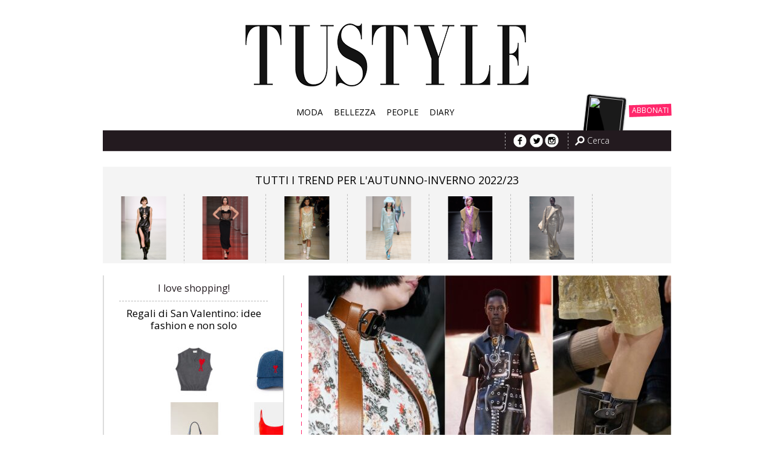

--- FILE ---
content_type: text/html; charset=UTF-8
request_url: https://www.tustyle.it/
body_size: 21577
content:
<!DOCTYPE html>
<!--[if IE 7]>
<html class="ie ie7" lang="en-US">
<![endif]-->
<!--[if IE 8]>
<html class="ie ie8" lang="en-US">
<![endif]-->
<!--[if !(IE 7) | !(IE 8)  ]><!-->
<html lang="en-US">

<head>



<meta charset="UTF-8" />
<!--meta name="viewport" content="width=device-width" /-->
<meta name="viewport" content="width=device-width, initial-scale=1, maximum-scale=1">
<title>Moda Online, Fashion, Vip, Stile e Tendenze | TuStyle.it</title>
<link rel="profile" href="https://gmpg.org/xfn/11" />
<link rel="pingback" href="https://www.tustyle.it/xmlrpc.php" />
<link rel="apple-touch-icon" sizes="180x180" href="/wp-content/themes/tustyle/images/apple-icon-180x180_2021.png">
<link rel="icon" type="image/png" sizes="192x192"  href="/wp-content/themes/tustyle/images/android-icon-192x192_2021.png">
<link rel="icon" type="image/png" sizes="32x32" href="/wp-content/themes/tustyle/images/favicon-32x32_2021.png">
<link rel="icon" type="image/png" sizes="96x96" href="/wp-content/themes/tustyle/images/favicon-96x96_2021.png">
<link rel="icon" type="image/png" sizes="16x16" href="/wp-content/themes/tustyle/images/favicon-16x16_2021.png">
<link rel="shortcut icon" type="image/x-icon" href="/wp-content/themes/tustyle/images/favicon_2021.ico">
<link rel="manifest" href="/wp-content/themes/tustyle/images/manifest.json">
<meta name="msapplication-TileColor" content="#ffffff">
<meta name="msapplication-TileImage" content="/wp-content/themes/tustyle/images/ms-icon-144x144.png">
<meta name="theme-color" content="#ffffff">
<!-- google fonts
<link href='https://fonts.googleapis.com/css?family=Lato' rel='stylesheet' type='text/css' />
<link href='https://fonts.googleapis.com/css?family=Libre+Baskerville:400,400italic,700' rel='stylesheet' type='text/css' />-->
<!-- google fonts 17032015 -->
<link href='https://fonts.googleapis.com/css?family=Open+Sans:400,300,700' rel='stylesheet' type='text/css'>
<link href='https://fonts.googleapis.com/css?family=Lora:400,700' rel='stylesheet' type='text/css'>
<link rel='stylesheet' id='fancybox-style-css'  href='/wp-content/themes/tustyle/css/jquery.fancybox.css?ame_cdn_ver=1' type='text/css' media='all' />
<link rel='stylesheet' href='/wp-content/themes/tustyle/css/perfect-scrollbar.css?ame_cdn_ver=1' type='text/css' media='all' />
<!--[if lt IE 9]>
<script src="https://www.tustyle.it/wp-content/themes/tustyle/js/html5.js" type="text/javascript"></script>
<![endif]-->
<!-- aggiungo i tag HTML5 a IE 7-8 -->
<!--[if lt IE 9]>
        <script>
        document.createElement('header');
        document.createElement('nav');
        document.createElement('section');
        document.createElement('article');
        document.createElement('aside');
        document.createElement('footer');
        document.createElement('hgroup');
        </script>
<![endif]-->



<meta name='robots' content='max-image-preview:large' />

	<!-- This site is optimized with the Yoast SEO plugin v14.6.1 - https://yoast.com/wordpress/plugins/seo/ -->
	<meta name="description" content="Su TuStyle.it moda, gossip, vip e nuove tendenze. Fashion blog e magazine: stile, bellezza, celebrità e tutorial online, tutto su TuStyle.it" />
	<meta name="robots" content="index, follow" />
	<meta name="googlebot" content="index, follow, max-snippet:-1, max-image-preview:large, max-video-preview:-1" />
	<meta name="bingbot" content="index, follow, max-snippet:-1, max-image-preview:large, max-video-preview:-1" />
	<link rel="canonical" href="https://www.tustyle.it/" />
	<meta property="og:locale" content="en_US" />
	<meta property="og:type" content="website" />
	<meta property="og:title" content="Moda Online, Fashion, Vip, Stile e Tendenze | TuStyle.it" />
	<meta property="og:description" content="TuStyle Magazine" />
	<meta property="og:url" content="https://www.tustyle.it/" />
	<meta property="og:site_name" content="Tu Style" />
	<meta name="twitter:card" content="summary" />
	<meta name="twitter:site" content="@tustylemagazine" />
	<script type="application/ld+json" class="yoast-schema-graph">{"@context":"https://schema.org","@graph":[{"@type":"WebSite","@id":"https://www.tustyle.it/#website","url":"https://www.tustyle.it/","name":"Tu Style","description":"voglio e posso","potentialAction":[{"@type":"SearchAction","target":"https://www.tustyle.it/?s={search_term_string}","query-input":"required name=search_term_string"}],"inLanguage":"en-US"},{"@type":"CollectionPage","@id":"https://www.tustyle.it/#webpage","url":"https://www.tustyle.it/","name":"Moda Online, Fashion, Vip, Stile e Tendenze | TuStyle.it","isPartOf":{"@id":"https://www.tustyle.it/#website"},"description":"Su TuStyle.it moda, gossip, vip e nuove tendenze. Fashion blog e magazine: stile, bellezza, celebrit\u00e0 e tutorial online, tutto su TuStyle.it","inLanguage":"en-US"}]}</script>
	<!-- / Yoast SEO plugin. -->


<link rel='dns-prefetch' href='//fonts.googleapis.com' />
<link rel="alternate" type="application/rss+xml" title="Tu Style &raquo; Feed" href="https://www.tustyle.it/feed/" />
<link rel="alternate" type="application/rss+xml" title="Tu Style &raquo; Comments Feed" href="https://www.tustyle.it/comments/feed/" />
<script type="text/javascript">
window._wpemojiSettings = {"baseUrl":"https:\/\/s.w.org\/images\/core\/emoji\/14.0.0\/72x72\/","ext":".png","svgUrl":"https:\/\/s.w.org\/images\/core\/emoji\/14.0.0\/svg\/","svgExt":".svg","source":{"concatemoji":"https:\/\/www.tustyle.it\/wp-includes\/js\/wp-emoji-release.min.js"}};
/*! This file is auto-generated */
!function(e,a,t){var n,r,o,i=a.createElement("canvas"),p=i.getContext&&i.getContext("2d");function s(e,t){p.clearRect(0,0,i.width,i.height),p.fillText(e,0,0);e=i.toDataURL();return p.clearRect(0,0,i.width,i.height),p.fillText(t,0,0),e===i.toDataURL()}function c(e){var t=a.createElement("script");t.src=e,t.defer=t.type="text/javascript",a.getElementsByTagName("head")[0].appendChild(t)}for(o=Array("flag","emoji"),t.supports={everything:!0,everythingExceptFlag:!0},r=0;r<o.length;r++)t.supports[o[r]]=function(e){if(p&&p.fillText)switch(p.textBaseline="top",p.font="600 32px Arial",e){case"flag":return s("\ud83c\udff3\ufe0f\u200d\u26a7\ufe0f","\ud83c\udff3\ufe0f\u200b\u26a7\ufe0f")?!1:!s("\ud83c\uddfa\ud83c\uddf3","\ud83c\uddfa\u200b\ud83c\uddf3")&&!s("\ud83c\udff4\udb40\udc67\udb40\udc62\udb40\udc65\udb40\udc6e\udb40\udc67\udb40\udc7f","\ud83c\udff4\u200b\udb40\udc67\u200b\udb40\udc62\u200b\udb40\udc65\u200b\udb40\udc6e\u200b\udb40\udc67\u200b\udb40\udc7f");case"emoji":return!s("\ud83e\udef1\ud83c\udffb\u200d\ud83e\udef2\ud83c\udfff","\ud83e\udef1\ud83c\udffb\u200b\ud83e\udef2\ud83c\udfff")}return!1}(o[r]),t.supports.everything=t.supports.everything&&t.supports[o[r]],"flag"!==o[r]&&(t.supports.everythingExceptFlag=t.supports.everythingExceptFlag&&t.supports[o[r]]);t.supports.everythingExceptFlag=t.supports.everythingExceptFlag&&!t.supports.flag,t.DOMReady=!1,t.readyCallback=function(){t.DOMReady=!0},t.supports.everything||(n=function(){t.readyCallback()},a.addEventListener?(a.addEventListener("DOMContentLoaded",n,!1),e.addEventListener("load",n,!1)):(e.attachEvent("onload",n),a.attachEvent("onreadystatechange",function(){"complete"===a.readyState&&t.readyCallback()})),(e=t.source||{}).concatemoji?c(e.concatemoji):e.wpemoji&&e.twemoji&&(c(e.twemoji),c(e.wpemoji)))}(window,document,window._wpemojiSettings);
</script>
<style type="text/css">
img.wp-smiley,
img.emoji {
	display: inline !important;
	border: none !important;
	box-shadow: none !important;
	height: 1em !important;
	width: 1em !important;
	margin: 0 0.07em !important;
	vertical-align: -0.1em !important;
	background: none !important;
	padding: 0 !important;
}
</style>
	<link rel='stylesheet' id='sbi_styles-css' href='https://www.tustyle.it/wp-content/plugins/instagram-feed/css/sbi-styles.min.css' type='text/css' media='all' />
<link rel='stylesheet' id='wp-block-library-css' href='https://www.tustyle.it/wp-includes/css/dist/block-library/style.min.css' type='text/css' media='all' />
<link rel='stylesheet' id='classic-theme-styles-css' href='https://www.tustyle.it/wp-includes/css/classic-themes.min.css' type='text/css' media='all' />
<style id='global-styles-inline-css' type='text/css'>
body{--wp--preset--color--black: #000000;--wp--preset--color--cyan-bluish-gray: #abb8c3;--wp--preset--color--white: #ffffff;--wp--preset--color--pale-pink: #f78da7;--wp--preset--color--vivid-red: #cf2e2e;--wp--preset--color--luminous-vivid-orange: #ff6900;--wp--preset--color--luminous-vivid-amber: #fcb900;--wp--preset--color--light-green-cyan: #7bdcb5;--wp--preset--color--vivid-green-cyan: #00d084;--wp--preset--color--pale-cyan-blue: #8ed1fc;--wp--preset--color--vivid-cyan-blue: #0693e3;--wp--preset--color--vivid-purple: #9b51e0;--wp--preset--gradient--vivid-cyan-blue-to-vivid-purple: linear-gradient(135deg,rgba(6,147,227,1) 0%,rgb(155,81,224) 100%);--wp--preset--gradient--light-green-cyan-to-vivid-green-cyan: linear-gradient(135deg,rgb(122,220,180) 0%,rgb(0,208,130) 100%);--wp--preset--gradient--luminous-vivid-amber-to-luminous-vivid-orange: linear-gradient(135deg,rgba(252,185,0,1) 0%,rgba(255,105,0,1) 100%);--wp--preset--gradient--luminous-vivid-orange-to-vivid-red: linear-gradient(135deg,rgba(255,105,0,1) 0%,rgb(207,46,46) 100%);--wp--preset--gradient--very-light-gray-to-cyan-bluish-gray: linear-gradient(135deg,rgb(238,238,238) 0%,rgb(169,184,195) 100%);--wp--preset--gradient--cool-to-warm-spectrum: linear-gradient(135deg,rgb(74,234,220) 0%,rgb(151,120,209) 20%,rgb(207,42,186) 40%,rgb(238,44,130) 60%,rgb(251,105,98) 80%,rgb(254,248,76) 100%);--wp--preset--gradient--blush-light-purple: linear-gradient(135deg,rgb(255,206,236) 0%,rgb(152,150,240) 100%);--wp--preset--gradient--blush-bordeaux: linear-gradient(135deg,rgb(254,205,165) 0%,rgb(254,45,45) 50%,rgb(107,0,62) 100%);--wp--preset--gradient--luminous-dusk: linear-gradient(135deg,rgb(255,203,112) 0%,rgb(199,81,192) 50%,rgb(65,88,208) 100%);--wp--preset--gradient--pale-ocean: linear-gradient(135deg,rgb(255,245,203) 0%,rgb(182,227,212) 50%,rgb(51,167,181) 100%);--wp--preset--gradient--electric-grass: linear-gradient(135deg,rgb(202,248,128) 0%,rgb(113,206,126) 100%);--wp--preset--gradient--midnight: linear-gradient(135deg,rgb(2,3,129) 0%,rgb(40,116,252) 100%);--wp--preset--duotone--dark-grayscale: url('#wp-duotone-dark-grayscale');--wp--preset--duotone--grayscale: url('#wp-duotone-grayscale');--wp--preset--duotone--purple-yellow: url('#wp-duotone-purple-yellow');--wp--preset--duotone--blue-red: url('#wp-duotone-blue-red');--wp--preset--duotone--midnight: url('#wp-duotone-midnight');--wp--preset--duotone--magenta-yellow: url('#wp-duotone-magenta-yellow');--wp--preset--duotone--purple-green: url('#wp-duotone-purple-green');--wp--preset--duotone--blue-orange: url('#wp-duotone-blue-orange');--wp--preset--font-size--small: 13px;--wp--preset--font-size--medium: 20px;--wp--preset--font-size--large: 36px;--wp--preset--font-size--x-large: 42px;--wp--preset--spacing--20: 0.44rem;--wp--preset--spacing--30: 0.67rem;--wp--preset--spacing--40: 1rem;--wp--preset--spacing--50: 1.5rem;--wp--preset--spacing--60: 2.25rem;--wp--preset--spacing--70: 3.38rem;--wp--preset--spacing--80: 5.06rem;--wp--preset--shadow--natural: 6px 6px 9px rgba(0, 0, 0, 0.2);--wp--preset--shadow--deep: 12px 12px 50px rgba(0, 0, 0, 0.4);--wp--preset--shadow--sharp: 6px 6px 0px rgba(0, 0, 0, 0.2);--wp--preset--shadow--outlined: 6px 6px 0px -3px rgba(255, 255, 255, 1), 6px 6px rgba(0, 0, 0, 1);--wp--preset--shadow--crisp: 6px 6px 0px rgba(0, 0, 0, 1);}:where(.is-layout-flex){gap: 0.5em;}body .is-layout-flow > .alignleft{float: left;margin-inline-start: 0;margin-inline-end: 2em;}body .is-layout-flow > .alignright{float: right;margin-inline-start: 2em;margin-inline-end: 0;}body .is-layout-flow > .aligncenter{margin-left: auto !important;margin-right: auto !important;}body .is-layout-constrained > .alignleft{float: left;margin-inline-start: 0;margin-inline-end: 2em;}body .is-layout-constrained > .alignright{float: right;margin-inline-start: 2em;margin-inline-end: 0;}body .is-layout-constrained > .aligncenter{margin-left: auto !important;margin-right: auto !important;}body .is-layout-constrained > :where(:not(.alignleft):not(.alignright):not(.alignfull)){max-width: var(--wp--style--global--content-size);margin-left: auto !important;margin-right: auto !important;}body .is-layout-constrained > .alignwide{max-width: var(--wp--style--global--wide-size);}body .is-layout-flex{display: flex;}body .is-layout-flex{flex-wrap: wrap;align-items: center;}body .is-layout-flex > *{margin: 0;}:where(.wp-block-columns.is-layout-flex){gap: 2em;}.has-black-color{color: var(--wp--preset--color--black) !important;}.has-cyan-bluish-gray-color{color: var(--wp--preset--color--cyan-bluish-gray) !important;}.has-white-color{color: var(--wp--preset--color--white) !important;}.has-pale-pink-color{color: var(--wp--preset--color--pale-pink) !important;}.has-vivid-red-color{color: var(--wp--preset--color--vivid-red) !important;}.has-luminous-vivid-orange-color{color: var(--wp--preset--color--luminous-vivid-orange) !important;}.has-luminous-vivid-amber-color{color: var(--wp--preset--color--luminous-vivid-amber) !important;}.has-light-green-cyan-color{color: var(--wp--preset--color--light-green-cyan) !important;}.has-vivid-green-cyan-color{color: var(--wp--preset--color--vivid-green-cyan) !important;}.has-pale-cyan-blue-color{color: var(--wp--preset--color--pale-cyan-blue) !important;}.has-vivid-cyan-blue-color{color: var(--wp--preset--color--vivid-cyan-blue) !important;}.has-vivid-purple-color{color: var(--wp--preset--color--vivid-purple) !important;}.has-black-background-color{background-color: var(--wp--preset--color--black) !important;}.has-cyan-bluish-gray-background-color{background-color: var(--wp--preset--color--cyan-bluish-gray) !important;}.has-white-background-color{background-color: var(--wp--preset--color--white) !important;}.has-pale-pink-background-color{background-color: var(--wp--preset--color--pale-pink) !important;}.has-vivid-red-background-color{background-color: var(--wp--preset--color--vivid-red) !important;}.has-luminous-vivid-orange-background-color{background-color: var(--wp--preset--color--luminous-vivid-orange) !important;}.has-luminous-vivid-amber-background-color{background-color: var(--wp--preset--color--luminous-vivid-amber) !important;}.has-light-green-cyan-background-color{background-color: var(--wp--preset--color--light-green-cyan) !important;}.has-vivid-green-cyan-background-color{background-color: var(--wp--preset--color--vivid-green-cyan) !important;}.has-pale-cyan-blue-background-color{background-color: var(--wp--preset--color--pale-cyan-blue) !important;}.has-vivid-cyan-blue-background-color{background-color: var(--wp--preset--color--vivid-cyan-blue) !important;}.has-vivid-purple-background-color{background-color: var(--wp--preset--color--vivid-purple) !important;}.has-black-border-color{border-color: var(--wp--preset--color--black) !important;}.has-cyan-bluish-gray-border-color{border-color: var(--wp--preset--color--cyan-bluish-gray) !important;}.has-white-border-color{border-color: var(--wp--preset--color--white) !important;}.has-pale-pink-border-color{border-color: var(--wp--preset--color--pale-pink) !important;}.has-vivid-red-border-color{border-color: var(--wp--preset--color--vivid-red) !important;}.has-luminous-vivid-orange-border-color{border-color: var(--wp--preset--color--luminous-vivid-orange) !important;}.has-luminous-vivid-amber-border-color{border-color: var(--wp--preset--color--luminous-vivid-amber) !important;}.has-light-green-cyan-border-color{border-color: var(--wp--preset--color--light-green-cyan) !important;}.has-vivid-green-cyan-border-color{border-color: var(--wp--preset--color--vivid-green-cyan) !important;}.has-pale-cyan-blue-border-color{border-color: var(--wp--preset--color--pale-cyan-blue) !important;}.has-vivid-cyan-blue-border-color{border-color: var(--wp--preset--color--vivid-cyan-blue) !important;}.has-vivid-purple-border-color{border-color: var(--wp--preset--color--vivid-purple) !important;}.has-vivid-cyan-blue-to-vivid-purple-gradient-background{background: var(--wp--preset--gradient--vivid-cyan-blue-to-vivid-purple) !important;}.has-light-green-cyan-to-vivid-green-cyan-gradient-background{background: var(--wp--preset--gradient--light-green-cyan-to-vivid-green-cyan) !important;}.has-luminous-vivid-amber-to-luminous-vivid-orange-gradient-background{background: var(--wp--preset--gradient--luminous-vivid-amber-to-luminous-vivid-orange) !important;}.has-luminous-vivid-orange-to-vivid-red-gradient-background{background: var(--wp--preset--gradient--luminous-vivid-orange-to-vivid-red) !important;}.has-very-light-gray-to-cyan-bluish-gray-gradient-background{background: var(--wp--preset--gradient--very-light-gray-to-cyan-bluish-gray) !important;}.has-cool-to-warm-spectrum-gradient-background{background: var(--wp--preset--gradient--cool-to-warm-spectrum) !important;}.has-blush-light-purple-gradient-background{background: var(--wp--preset--gradient--blush-light-purple) !important;}.has-blush-bordeaux-gradient-background{background: var(--wp--preset--gradient--blush-bordeaux) !important;}.has-luminous-dusk-gradient-background{background: var(--wp--preset--gradient--luminous-dusk) !important;}.has-pale-ocean-gradient-background{background: var(--wp--preset--gradient--pale-ocean) !important;}.has-electric-grass-gradient-background{background: var(--wp--preset--gradient--electric-grass) !important;}.has-midnight-gradient-background{background: var(--wp--preset--gradient--midnight) !important;}.has-small-font-size{font-size: var(--wp--preset--font-size--small) !important;}.has-medium-font-size{font-size: var(--wp--preset--font-size--medium) !important;}.has-large-font-size{font-size: var(--wp--preset--font-size--large) !important;}.has-x-large-font-size{font-size: var(--wp--preset--font-size--x-large) !important;}
.wp-block-navigation a:where(:not(.wp-element-button)){color: inherit;}
:where(.wp-block-columns.is-layout-flex){gap: 2em;}
.wp-block-pullquote{font-size: 1.5em;line-height: 1.6;}
</style>
<link rel='stylesheet' id='tustyle-fonts-css' href='https://fonts.googleapis.com/css?family=Open+Sans:400italic,700italic,400,700&#038;subset=latin,latin-ext' type='text/css' media='all' />
<link rel='stylesheet' id='tustyle-style-css' href='https://www.tustyle.it/wp-content/themes/tustyle/style.css?v=20211020' type='text/css' media='all' />
<!--[if lt IE 9]>
<link rel='stylesheet' id='tustyle-ie8-css' href='https://www.tustyle.it/wp-content/themes/tustyle/css/ie8.css' type='text/css' media='all' />
<![endif]-->
<!--[if lt IE 8]>
<link rel='stylesheet' id='tustyle-ie-css' href='https://www.tustyle.it/wp-content/themes/tustyle/css/ie.css' type='text/css' media='all' />
<![endif]-->
<link rel='stylesheet' id='tustyle-dangerous-css' href='https://www.tustyle.it/wp-content/themes/tustyle/css/idangerous.swiper.css' type='text/css' media='all' />
<script type='text/javascript' src='https://www.tustyle.it/wp-includes/js/jquery/jquery.min.js' id='jquery-core-js'></script>
<script type='text/javascript' src='https://www.tustyle.it/wp-includes/js/jquery/jquery-migrate.min.js' id='jquery-migrate-js'></script>
<link rel="https://api.w.org/" href="https://www.tustyle.it/wp-json/" /><link rel="EditURI" type="application/rsd+xml" title="RSD" href="https://www.tustyle.it/xmlrpc.php?rsd" />
<link rel="wlwmanifest" type="application/wlwmanifest+xml" href="https://www.tustyle.it/wp-includes/wlwmanifest.xml" />
<!-- <script async type="text/javascript" src="https://www.tustyle.it/wp-content/themes/tustyle/js/cookie.js?v=070720201"></script> -->
<script type="text/javascript" src="https://ajax.googleapis.com/ajax/libs/jqueryui/1.10.4/jquery-ui.min.js?ame_cdn_ver=1"></script>
<script type="text/javascript" src="https://www.tustyle.it/wp-content/themes/tustyle/js/jquery.beforeafter-1.4.js?ame_cdn_ver=1"></script>
<!-- <script type="text/javascript" src="https://www.tustyle.it/wp-content/themes/tustyle/js/jquery.masonry.min.js"></script> -->
<!-- <script type="text/javascript" src="https://www.tustyle.it/wp-content/themes/tustyle/js/imagesloaded.pkgd.min.js"></script>-->
<script type="text/javascript" src="https://www.tustyle.it/wp-content/themes/tustyle/js/masonry.pkgd.min.js?ame_cdn_ver=1"></script>
<script type="text/javascript" src="https://www.tustyle.it/wp-content/themes/tustyle/js/jquery.timers-1.2.js?ame_cdn_ver=1"></script>
<script type="text/javascript" src="https://www.tustyle.it/wp-content/themes/tustyle/js/jquery.easing.1.3.js?ame_cdn_ver=1"></script>
<script type="text/javascript" src="https://www.tustyle.it/wp-content/themes/tustyle/js/slideshow.js?ame_cdn_ver=1"></script>
<script type="text/javascript" src="https://www.tustyle.it/wp-content/themes/tustyle/js/flash_detect.js?ame_cdn_ver=1"></script>
<script type="text/javascript" src="https://www.tustyle.it/wp-content/themes/tustyle/js/flowplayer-3.2.12.min.js?ame_cdn_ver=1"></script>
<script type="text/javascript" src="https://www.tustyle.it/wp-content/themes/tustyle/js/jquery.mousewheel.js?ame_cdn_ver=1"></script>
<script type="text/javascript" src="https://www.tustyle.it/wp-content/themes/tustyle/js/perfect-scrollbar.js?ame_cdn_ver=1"></script>
<script type="text/javascript" src="https://www.tustyle.it/wp-content/themes/tustyle/js/jquery.fancybox.js?ame_cdn_ver=1"></script>
<script type="text/javascript" src="https://www.tustyle.it/wp-content/themes/tustyle/js/tustyle.js?v=20210904b&ame_cdn_ver=1"></script>

<!--<script type="text/javascript" src="https://www.tustyle.it/wp-content/themes/tustyle/js/connect.js?ame_cdn_ver=1"></script>-->
<script type="text/javascript" src="https://www.tustyle.it/wp-content/themes/tustyle/js/jquery.infinitescroll.js?ame_cdn_ver=1&v=26052020"></script>
<script type="text/javascript" src="https://www.tustyle.it/wp-content/themes/tustyle/js/infinitescroll.init.js?ame_cdn_ver=1&v=26052020"></script>
<script type="text/javascript" src="https://www.tustyle.it/wp-content/themes/tustyle/js/jquery.infinitescroll.behaviors.js?ame_cdn_ver=1&v=26052020"></script>
<!-- <script type="text/javascript" src="https://www.tustyle.it/wp-content/themes/tustyle/js/webtrekk_v4.min.js"></script>
<script type="text/javascript" src="https://www.tustyle.it/wp-content/themes/tustyle/js/webtrekk_mediaTracking.min.js"></script> -->

<script type="text/javascript">
  var siteDomain="https://www.tustyle.it";
//   var connectUserAccount = 'https://connect.mondadori.it/account';
//   var addressConnect =  'https://connect.mondadori.it';
//   var linkConnectLogout = siteDomain + '/wp-login.php?action=logout&call=connect';
//   var linkSitoLogout = siteDomain + '/wp-login.php?action=logout&call=noConnect';
//   var linkConnectProfile = connectUserAccount + '?area=' + areaName + '&applicazione=' + applicationName + '&urlRitorno=' + siteDomain;
  var applicationName = 'TUSTYLE';
    var areaName = 'WE';
  jQuery(document).ready(function() {
  jQuery("#copertina_header").mouseenter(function() {
		  jQuery("#copertina_hover_header").css({
				"display" : "block"
			});
		});

		jQuery("#copertina_hover_header").mouseleave(function() {
		  jQuery("#copertina_hover_header").css({
				"display" : "none"
			});
		});

  })

</script>




  <!-- prod -->

  <!-- Facebook Pixel Code -->
<script>
//document.addEventListener("consentGranted", function(){
  !function(f,b,e,v,n,t,s)
  {if(f.fbq)return;n=f.fbq=function(){n.callMethod?
  n.callMethod.apply(n,arguments):n.queue.push(arguments)};
  if(!f._fbq)f._fbq=n;n.push=n;n.loaded=!0;n.version='2.0';
  n.queue=[];t=b.createElement(e);t.async=!0;
  t.src=v;s=b.getElementsByTagName(e)[0];
  s.parentNode.insertBefore(t,s)}(window, document,'script',
  'https://connect.facebook.net/en_US/fbevents.js');
  fbq('init', '505459620829959');
  fbq('track', 'PageView');
//});
</script>
<noscript><img height="1" width="1" style="display:none"
  src="https://www.facebook.com/tr?id=505459620829959&ev=PageView&noscript=1"
/></noscript>
<!-- End Facebook Pixel Code -->


  <!-- Google Analytics 3 / Universal Analytics - Edited 09/04/2021-->
  <script type="text/javascript">
  //document.addEventListener("consentGranted", function(){
  (function(i,s,o,g,r,a,m){i['GoogleAnalyticsObject']=r;i[r]=i[r]||function(){
      (i[r].q=i[r].q||[]).push(arguments)},i[r].l=1*new Date();a=s.createElement(o),
      m=s.getElementsByTagName(o)[0];a.async=1;a.src=g;m.parentNode.insertBefore(a,m)
  })(window,document,'script','//www.google-analytics.com/analytics.js','ga');
    ga('create', 'UA-154501817-2', 'tustyle.it');
    ga('set', 'anonymizeIp', true);
    ga('send', 'pageview');
  //});
  </script>

  <!-- Global site tag (gtag.js) - Google Analytics 4 - Added 08/04/2021 -->
  <script async src="https://www.googletagmanager.com/gtag/js?id=G-8MCJJ3ML44"></script>
  <script>
  //document.addEventListener("consentGranted", function(){
    window.dataLayer = window.dataLayer || [];
    function gtag(){dataLayer.push(arguments);}
    gtag('js', new Date());
    gtag('config', 'G-8MCJJ3ML44', { 'anonymize_ip': true });
  //});  
  </script>


<!-- RainbowTgx tags -->
<meta name='tags' content='' /><!-- RainbowTgx commento per verificare errore 21-4-16
<script id="rtgx_activation" type="text/javascript" src="https://cdn-wx.rainbowtgx.com/rtgx.js" rtgx_c="f3dae267-61b4-4b12-91fb-c145945d9c35"></script>-->

<!-- Tag for Activity Group: TuStyle16, Activity Name: Mondadori TuStyle Apr16 Spotlight, Activity ID: 3250861 -->
<!-- Expected URL: https://www.tustyle.it -->

<!--
Activity ID: 3250861
Activity Name: Mondadori TuStyle Apr16 Spotlight
Activity Group Name: TuStyle16
-->

<!--
Start of DoubleClick Floodlight Tag: Please do not remove
Activity name of this tag: Mondadori TuStyle Apr16 Spotlight
URL of the webpage where the tag is expected to be placed: https://www.tustyle.it
This tag must be placed between the <body data-rsssl=1> and </body> tags, as close as possible to the opening tag.
Creation Date: 03/21/2016
-->
<script type="text/javascript">
var axel = Math.random() + "";
var a = axel * 10000000000000;
document.write('<iframe src="https://4317839.fls.doubleclick.net/activityi;src=4317839;type=tusty0;cat=monda000;dc_lat=;dc_rdid=;tag_for_child_directed_treatment=;ord=1;num=' + a + '?" width="1" height="1" frameborder="0" style="display:none"></iframe>');
</script>
<noscript>
<iframe src="https://4317839.fls.doubleclick.net/activityi;src=4317839;type=tusty0;cat=monda000;dc_lat=;dc_rdid=;tag_for_child_directed_treatment=;ord=1;num=1?" width="1" height="1" frameborder="0" style="display:none"></iframe>
</noscript>
<!-- End of DoubleClick Floodlight Tag: Please do not remove -->
<!-- scripi aggiunto 26-05-2016 -->
<meta name="google-site-verification" content="wgfHoEzp8PwfFmO4PP6DwBR4r9LlyrMIYOyFyMNw7UE" />

  <script async src="https://pagead2.googlesyndication.com/pagead/js/adsbygoogle.js?client=ca-pub-5724435432728403" crossorigin="anonymous"></script>

</head>

<body data-rsssl=1 class="home blog full-width custom-font-enabled single-author">

<div id="container">

	<!-- HEADER -->
	<header id="masthead" class="site-header" role="banner">
		<div id="header" class="header-2014">
			<div class="header-box container_12">
            	<!-- logo + menu navigazione -->
        		<div class="logo-menu post left">                    <!-- bottone apertura menu < 640px -->
                	<span id="low-open-menu">Menu</span>
                    <!-- /bottone apertura menu < 640px -->
					<!-- logo -->
					<div class="grid_12 left">
						<h1 class="site-title">						<a href="https://www.tustyle.it/" title="Tu Style" rel="home">
													<img src="https://www.tustyle.it/wp-content/themes/tustyle/images/logo-tustyle-2020.png" alt="Tu Style" width="468" height="140" />
												</a>
						</h1>					</div>
            		<!-- /logo -->
                    <!-- box login -->
                        <!--div class="box-hp-login right">
                                <div id="loginLogout" class="right"></div>
                                <div id="idLogout" class="left"></div>
                        </div-->
                    <!-- /box login -->
                    <!-- menu navigazione -->
                	<div id="site-navigation-container" class="grid_12 left">
					<!-- site-navigation -->
					<nav id="site-navigation" class="main-navigation grid_12 left" role="navigation">
						<div class="menu-menu-header-container"><ul id="menu-menu-header" class="nav-menu"><li id="menu-item-146" class="nav-moda menu-item menu-item-type-post_type menu-item-object-page menu-item-146"><a href="https://www.tustyle.it/moda/">Moda</a></li>
<li id="menu-item-147" class="nav-bellezza menu-item menu-item-type-post_type menu-item-object-page menu-item-147"><a href="https://www.tustyle.it/bellezza/">Bellezza</a></li>
<li id="menu-item-2607853" class="nav-celebs menu-item menu-item-type-post_type menu-item-object-page menu-item-2607853"><a href="https://www.tustyle.it/people/">People</a></li>
<li id="menu-item-145" class="nav-diary menu-item menu-item-type-post_type menu-item-object-page menu-item-145"><a href="https://www.tustyle.it/diary/">Diary</a></li>
</ul></div>					</nav>
					<!-- /site-navigation -->
					</div>
                    <!-- /menu navigazione -->
				</div>
            	<!-- logo + menu navigazione -->
                <!-- fascia nera social + ricerca + bottone shopping list + copertina -->
                <div class="grid_12 menu-fascia-2014">
                <div class="header-bottom-2014 right">
                    <div class="h-ricerca-divisorio low-res low-res-640"><!-- divisorio --></div>
                    <!-- copertina -->
                    <div class="cover-abbonamenti right">
                        <ul id="cover-header">
                            <li><a href='https://www.abbonamenti.it/r26033' title='Abbonati subito!' target='_blank'><img id='copertina_header' src='/wp-content/themes/tustyle/images/coverheadernera.png' alt='Cover Tustyle' class='hide-on-hover' /><div id="copertina_header_servizio"><img src="https://cover.mensedizioni.it/tustyle_cover720.png?v=202601220531"></div></a></li>                            <li class="nav-abbonati"><a class="lato" href='https://www.abbonamenti.it/r26033' title='Abbonati subito!' target='_blank'>Abbonati</a></li>
                        </ul>
                    </div>
                    <!-- /copertina -->
                    <!-- /bottone shopping list con tendina -->
                    <div class="h-ricerca-divisorio pre"><!-- divisorio --></div>
                    <!-- ricerca -->
                    <ul class="header-search-2014 right last">
                        <li class="h-search-box">	 
    <form method="get" id="searchform" action="https://www.tustyle.it/"> 
        <input type="text" class="lato" value="Cerca" name="s" id="s" onblur="if (this.value == '') {this.value = 'Cerca';}" onfocus="if (this.value == 'Cerca') {this.value = '';}" /> 
        <input type="hidden" id="searchsubmit" /> 
    </form>
</li>
                        <li class="h-ricerca low-res low-res-640"><span class="h-ricerca-open h-ricerca-bgred">Cerca</span><span class="h-ricerca-close" style="width: 12px; opacity: 1;">Cerca</span></li>
                    </ul>
                    <!-- /ricerca -->
                    <div class="h-ricerca-divisorio post"><!-- divisorio --></div>
                    <!-- social -->
                    <ul class="header-social right last">
                        <!--<li><a class="h-social-pt" href="http://pinterest.com/search/pins/?q=tustyle" title="Seguici su Pinterest" target="_blank">Pinterest</a></li>-->
                        <!--<li><a class="h-social-yt" href="http://www.youtube.com/user/tustylemagazine" title="Seguici su YouTube" target="_blank">YouTube</a></li>-->
                        <li><a class="h-social-yt" href="http://instagram.com/tustylemagazine" title="Seguici su Instagram" target="_blank">Instagram</a></li>
                        <li><a class="h-social-tw" href="http://twitter.com/tustylemagazine" title="Seguici su Twitter" target="_blank">Twitter</a></li>
                        <li><a class="h-social-fb" href="http://www.facebook.com/tustylemagazine" title="Seguici su Facebook" target="_blank">Facebook</a></li>
                    </ul>
                    <!-- /social -->
                    <div class="h-ricerca-divisorio hi-res"><!-- divisorio --></div>
                </div>
                <!-- box Si parla di... -->
                <div class="header-celeb-2014 left">
                	                </div>
                <!-- /box Si parla di... -->
                </div>
                <!-- fascia nera social + ricerca + bottone shopping list + copertina -->

			</div>
		</div>


	</header><!-- #masthead -->
	<div id="main" class="wrapper container_12">
                <!-- briciole -->
				<div id="site-breadcrumbs-container" class="grid_8 right">

					<!-- site-navigation-tag -->
					<nav id="site-navigation-tag" class="main-navigation-tag grid_8 right last" role="navigation-tag">
																</nav>
					<!-- /site-navigation-tag -->
                </div>
                <!-- /briciole -->
<div class='defloater'><!-- defloater --></div>
	


									<div class="widget-hp">
						<div class="grid_12 widget-topslider-2014"><h2 class="titleslidertop baskerville"><a href="https://www.tustyle.it/moda/tendenze-autunno-inverno-2022-23-sfilate-fashion-week/">Tutti i trend per l'autunno-inverno 2022/23</a></h2><a class="arrow-left" href="#"></a><a class="arrow-right" href="#"></a><div class="swiper-container"><div class="swiper-wrapper"><div class="swiper-slide swiper-orizzontale 2833408"><a href="https://www.tustyle.it/moda/tendenze-autunno-inverno-2022-23-sfilate-fashion-week/#/2833408/"><img src="https://www.tustyle.it/wp-content/uploads/2022/08/09/PRABAL-GURUNG-135x105.png" width="135" height="105" title="" alt=""><span id='eshopping'></span></a></div><div class="swiper-slide swiper-orizzontale 2833409"><a href="https://www.tustyle.it/moda/tendenze-autunno-inverno-2022-23-sfilate-fashion-week/#/2833409/"><img src="https://www.tustyle.it/wp-content/uploads/2022/08/09/VERSACE-135x105.png" width="135" height="105" title="" alt=""><span id='eshopping'></span></a></div><div class="swiper-slide swiper-orizzontale 2833410"><a href="https://www.tustyle.it/moda/tendenze-autunno-inverno-2022-23-sfilate-fashion-week/#/2833410/"><img src="https://www.tustyle.it/wp-content/uploads/2022/08/09/MIU-MIU-135x105.png" width="135" height="105" title="MIU MIU" alt="MIU MIU"><span id='eshopping'></span></a></div><div class="swiper-slide swiper-orizzontale 2833411"><a href="https://www.tustyle.it/moda/tendenze-autunno-inverno-2022-23-sfilate-fashion-week/#/2833411/"><img src="https://www.tustyle.it/wp-content/uploads/2022/08/09/16ARLINGTON-135x105.png" width="135" height="105" title="" alt=""><span id='eshopping'></span></a></div><div class="swiper-slide swiper-orizzontale 2833412"><a href="https://www.tustyle.it/moda/tendenze-autunno-inverno-2022-23-sfilate-fashion-week/#/2833412/"><img src="https://www.tustyle.it/wp-content/uploads/2022/08/09/BLUMARINE-135x105.png" width="135" height="105" title="" alt=""><span id='eshopping'></span></a></div><div class="swiper-slide swiper-orizzontale 2833413"><a href="https://www.tustyle.it/moda/tendenze-autunno-inverno-2022-23-sfilate-fashion-week/#/2833413/"><img src="https://www.tustyle.it/wp-content/uploads/2022/08/09/RICK-OWENS-135x105.png" width="135" height="105" title="" alt=""><span id='eshopping'></span></a></div><div class="swiper-slide swiper-orizzontale 2833414"><a href="https://www.tustyle.it/moda/tendenze-autunno-inverno-2022-23-sfilate-fashion-week/#/2833414/"><img src="https://www.tustyle.it/wp-content/uploads/2022/08/09/PRADA-135x105.png" width="135" height="105" title="PRADA" alt="PRADA"><span id='eshopping'></span></a></div><div class="swiper-slide swiper-orizzontale 2833415"><a href="https://www.tustyle.it/moda/tendenze-autunno-inverno-2022-23-sfilate-fashion-week/#/2833415/"><img src="https://www.tustyle.it/wp-content/uploads/2022/08/09/COLLINA-STRADA-135x105.png" width="135" height="105" title="" alt=""><span id='eshopping'></span></a></div><div class="swiper-slide swiper-orizzontale 2833416"><a href="https://www.tustyle.it/moda/tendenze-autunno-inverno-2022-23-sfilate-fashion-week/#/2833416/"><img src="https://www.tustyle.it/wp-content/uploads/2022/08/09/MARCO-RAMBALDI-135x105.png" width="135" height="105" title="" alt=""><span id='eshopping'></span></a></div><div class="swiper-slide swiper-orizzontale 2833417"><a href="https://www.tustyle.it/moda/tendenze-autunno-inverno-2022-23-sfilate-fashion-week/#/2833417/"><img src="https://www.tustyle.it/wp-content/uploads/2022/08/09/VALENTINO-135x105.png" width="135" height="105" title="" alt=""><span id='eshopping'></span></a></div><div class="swiper-slide swiper-orizzontale 2833418"><a href="https://www.tustyle.it/moda/tendenze-autunno-inverno-2022-23-sfilate-fashion-week/#/2833418/"><img src="https://www.tustyle.it/wp-content/uploads/2022/08/09/HERRERA-135x105.png" width="135" height="105" title="HERRERA" alt="HERRERA"><span id='eshopping'></span></a></div><div class="swiper-slide swiper-orizzontale 2833419"><a href="https://www.tustyle.it/moda/tendenze-autunno-inverno-2022-23-sfilate-fashion-week/#/2833419/"><img src="https://www.tustyle.it/wp-content/uploads/2022/08/09/BOOTTEGA-VENETA-135x105.png" width="135" height="105" title="" alt=""><span id='eshopping'></span></a></div><div class="swiper-slide swiper-orizzontale 2833420"><a href="https://www.tustyle.it/moda/tendenze-autunno-inverno-2022-23-sfilate-fashion-week/#/2833420/"><img src="https://www.tustyle.it/wp-content/uploads/2022/08/09/CELINE-135x105.png" width="135" height="105" title="" alt=""><span id='eshopping'></span></a></div><div class="swiper-slide swiper-orizzontale 2833421"><a href="https://www.tustyle.it/moda/tendenze-autunno-inverno-2022-23-sfilate-fashion-week/#/2833421/"><img src="https://www.tustyle.it/wp-content/uploads/2022/08/09/GIORGIO-ARMANI-135x105.png" width="135" height="105" title="" alt=""><span id='eshopping'></span></a></div><div class="swiper-slide swiper-orizzontale 2833422"><a href="https://www.tustyle.it/moda/tendenze-autunno-inverno-2022-23-sfilate-fashion-week/#/2833422/"><img src="https://www.tustyle.it/wp-content/uploads/2022/08/09/HALPERN-135x105.png" width="135" height="105" title="" alt=""><span id='eshopping'></span></a></div><div class="swiper-slide swiper-orizzontale 2833423"><a href="https://www.tustyle.it/moda/tendenze-autunno-inverno-2022-23-sfilate-fashion-week/#/2833423/"><img src="https://www.tustyle.it/wp-content/uploads/2022/08/09/VICTORIA-TOMAS-135x105.png" width="135" height="105" title="" alt=""><span id='eshopping'></span></a></div><div class="swiper-slide swiper-orizzontale 2833424"><a href="https://www.tustyle.it/moda/tendenze-autunno-inverno-2022-23-sfilate-fashion-week/#/2833424/"><img src="https://www.tustyle.it/wp-content/uploads/2022/08/09/CHANEL-135x105.png" width="135" height="105" title="CHANEL" alt="CHANEL"><span id='eshopping'></span></a></div><div class="swiper-slide swiper-orizzontale 2833425"><a href="https://www.tustyle.it/moda/tendenze-autunno-inverno-2022-23-sfilate-fashion-week/#/2833425/"><img src="https://www.tustyle.it/wp-content/uploads/2022/08/09/CHLOE-135x105.png" width="135" height="105" title="" alt=""><span id='eshopping'></span></a></div><div class="swiper-slide swiper-orizzontale 2833426"><a href="https://www.tustyle.it/moda/tendenze-autunno-inverno-2022-23-sfilate-fashion-week/#/2833426/"><img src="https://www.tustyle.it/wp-content/uploads/2022/08/09/NENSI-DOJAKA-135x105.png" width="135" height="105" title="" alt=""><span id='eshopping'></span></a></div><div class="swiper-slide swiper-orizzontale 2833427"><a href="https://www.tustyle.it/moda/tendenze-autunno-inverno-2022-23-sfilate-fashion-week/#/2833427/"><img src="https://www.tustyle.it/wp-content/uploads/2022/08/09/OFF-WHITE-135x105.png" width="135" height="105" title="" alt=""><span id='eshopping'></span></a></div><div class="swiper-slide swiper-orizzontale 2833428"><a href="https://www.tustyle.it/moda/tendenze-autunno-inverno-2022-23-sfilate-fashion-week/#/2833428/"><img src="https://www.tustyle.it/wp-content/uploads/2022/08/09/SAINT-LAURENT-135x105.png" width="135" height="105" title="" alt=""><span id='eshopping'></span></a></div><div class="swiper-slide swiper-orizzontale 2833429"><a href="https://www.tustyle.it/moda/tendenze-autunno-inverno-2022-23-sfilate-fashion-week/#/2833429/"><img src="https://www.tustyle.it/wp-content/uploads/2022/08/09/SPORTMAX-135x105.png" width="135" height="105" title="" alt=""><span id='eshopping'></span></a></div><div class="swiper-slide swiper-verticale 2833430"><a href="https://www.tustyle.it/moda/tendenze-autunno-inverno-2022-23-sfilate-fashion-week/#/2833430/"><img src="https://www.tustyle.it/wp-content/uploads/2022/08/09/Vuitton-F22-029-90x135.jpg" width="90" height="135" title="Vuitton F22 029" alt="Vuitton F22 029"><span id='eshopping'></span></a></div><div class="swiper-slide swiper-orizzontale 2833431"><a href="https://www.tustyle.it/moda/tendenze-autunno-inverno-2022-23-sfilate-fashion-week/#/2833431/"><img src="https://www.tustyle.it/wp-content/uploads/2022/08/09/CALCATERRA-135x105.png" width="135" height="105" title="" alt=""><span id='eshopping'></span></a></div><div class="swiper-slide swiper-orizzontale 2833432"><a href="https://www.tustyle.it/moda/tendenze-autunno-inverno-2022-23-sfilate-fashion-week/#/2833432/"><img src="https://www.tustyle.it/wp-content/uploads/2022/08/09/MAX-MARA-1-135x105.png" width="135" height="105" title="" alt=""><span id='eshopping'></span></a></div><div class="swiper-slide swiper-orizzontale 2833433"><a href="https://www.tustyle.it/moda/tendenze-autunno-inverno-2022-23-sfilate-fashion-week/#/2833433/"><img src="https://www.tustyle.it/wp-content/uploads/2022/08/09/PETER-DO-135x105.png" width="135" height="105" title="" alt=""><span id='eshopping'></span></a></div><div class="swiper-slide swiper-orizzontale 2833434"><a href="https://www.tustyle.it/moda/tendenze-autunno-inverno-2022-23-sfilate-fashion-week/#/2833434/"><img src="https://www.tustyle.it/wp-content/uploads/2022/08/09/STELLA-MCCARTNEY-135x105.png" width="135" height="105" title="" alt=""><span id='eshopping'></span></a></div><div class="swiper-slide swiper-orizzontale 2833435"><a href="https://www.tustyle.it/moda/tendenze-autunno-inverno-2022-23-sfilate-fashion-week/#/2833435/"><img src="https://www.tustyle.it/wp-content/uploads/2022/08/09/CHANEL-1-135x105.png" width="135" height="105" title="CHANEL" alt="CHANEL"><span id='eshopping'></span></a></div><div class="swiper-slide swiper-orizzontale 2833436"><a href="https://www.tustyle.it/moda/tendenze-autunno-inverno-2022-23-sfilate-fashion-week/#/2833436/"><img src="https://www.tustyle.it/wp-content/uploads/2022/08/10/COPERNI-135x105.png" width="135" height="105" title="" alt=""><span id='eshopping'></span></a></div><div class="swiper-slide swiper-orizzontale 2833437"><a href="https://www.tustyle.it/moda/tendenze-autunno-inverno-2022-23-sfilate-fashion-week/#/2833437/"><img src="https://www.tustyle.it/wp-content/uploads/2022/08/10/EUDON-CHOI-135x105.png" width="135" height="105" title="" alt=""><span id='eshopping'></span></a></div><div class="swiper-slide swiper-orizzontale 2833438"><a href="https://www.tustyle.it/moda/tendenze-autunno-inverno-2022-23-sfilate-fashion-week/#/2833438/"><img src="https://www.tustyle.it/wp-content/uploads/2022/08/10/PHILOSOPHY-135x105.png" width="135" height="105" title="" alt=""><span id='eshopping'></span></a></div><div class="swiper-slide swiper-orizzontale 2833439"><a href="https://www.tustyle.it/moda/tendenze-autunno-inverno-2022-23-sfilate-fashion-week/#/2833439/"><img src="https://www.tustyle.it/wp-content/uploads/2022/08/10/SIMONE-ROCHA-135x105.png" width="135" height="105" title="" alt=""><span id='eshopping'></span></a></div><div class="swiper-slide swiper-orizzontale 2833440"><a href="https://www.tustyle.it/moda/tendenze-autunno-inverno-2022-23-sfilate-fashion-week/#/2833440/"><img src="https://www.tustyle.it/wp-content/uploads/2022/08/10/CAROLINA-HERRERA-135x105.png" width="135" height="105" title="CAROLINA HERRERA" alt="CAROLINA HERRERA"><span id='eshopping'></span></a></div><div class="swiper-slide swiper-orizzontale 2833441"><a href="https://www.tustyle.it/moda/tendenze-autunno-inverno-2022-23-sfilate-fashion-week/#/2833441/"><img src="https://www.tustyle.it/wp-content/uploads/2022/08/10/ELIE-SAAB-135x105.png" width="135" height="105" title="" alt=""><span id='eshopping'></span></a></div><div class="swiper-slide swiper-orizzontale 2833442"><a href="https://www.tustyle.it/moda/tendenze-autunno-inverno-2022-23-sfilate-fashion-week/#/2833442/"><img src="https://www.tustyle.it/wp-content/uploads/2022/08/10/JASON-WU-135x105.png" width="135" height="105" title="" alt=""><span id='eshopping'></span></a></div><div class="swiper-slide swiper-orizzontale 2833443"><a href="https://www.tustyle.it/moda/tendenze-autunno-inverno-2022-23-sfilate-fashion-week/#/2833443/"><img src="https://www.tustyle.it/wp-content/uploads/2022/08/10/SHOULER-135x105.png" width="135" height="105" title="" alt=""><span id='eshopping'></span></a></div><div class="swiper-slide swiper-orizzontale 2833444"><a href="https://www.tustyle.it/moda/tendenze-autunno-inverno-2022-23-sfilate-fashion-week/#/2833444/"><img src="https://www.tustyle.it/wp-content/uploads/2022/08/10/ULLA-JOHNSON-135x105.png" width="135" height="105" title="" alt=""><span id='eshopping'></span></a></div><div class="swiper-slide swiper-orizzontale 2833445"><a href="https://www.tustyle.it/moda/tendenze-autunno-inverno-2022-23-sfilate-fashion-week/#/2833445/"><img src="https://www.tustyle.it/wp-content/uploads/2022/08/10/MICHAEL-KORS-135x105.png" width="135" height="105" title="MICHAEL KORS" alt="MICHAEL KORS"><span id='eshopping'></span></a></div><div class="swiper-slide swiper-orizzontale 2833446"><a href="https://www.tustyle.it/moda/tendenze-autunno-inverno-2022-23-sfilate-fashion-week/#/2833446/"><img src="https://www.tustyle.it/wp-content/uploads/2022/08/10/BALMAIN-135x105.png" width="135" height="105" title="BALMAIN" alt="BALMAIN"><span id='eshopping'></span></a></div><div class="swiper-slide swiper-orizzontale 2833447"><a href="https://www.tustyle.it/moda/tendenze-autunno-inverno-2022-23-sfilate-fashion-week/#/2833447/"><img src="https://www.tustyle.it/wp-content/uploads/2022/08/10/DION-LEE-135x105.png" width="135" height="105" title="" alt=""><span id='eshopping'></span></a></div><div class="swiper-slide swiper-orizzontale 2833448"><a href="https://www.tustyle.it/moda/tendenze-autunno-inverno-2022-23-sfilate-fashion-week/#/2833448/"><img src="https://www.tustyle.it/wp-content/uploads/2022/08/10/ECKHAUS-LATTA-135x105.png" width="135" height="105" title="" alt=""><span id='eshopping'></span></a></div><div class="swiper-slide swiper-orizzontale 2833449"><a href="https://www.tustyle.it/moda/tendenze-autunno-inverno-2022-23-sfilate-fashion-week/#/2833449/"><img src="https://www.tustyle.it/wp-content/uploads/2022/08/10/FENDI-135x105.png" width="135" height="105" title="" alt=""><span id='eshopping'></span></a></div><div class="swiper-slide swiper-orizzontale 2833450"><a href="https://www.tustyle.it/moda/tendenze-autunno-inverno-2022-23-sfilate-fashion-week/#/2833450/"><img src="https://www.tustyle.it/wp-content/uploads/2022/08/10/WATANABE-135x105.png" width="135" height="105" title="" alt=""><span id='eshopping'></span></a></div><div class="swiper-slide swiper-orizzontale 2833451"><a href="https://www.tustyle.it/moda/tendenze-autunno-inverno-2022-23-sfilate-fashion-week/#/2833451/"><img src="https://www.tustyle.it/wp-content/uploads/2022/08/10/CRUTCHLEY-135x105.png" width="135" height="105" title="" alt=""><span id='eshopping'></span></a></div><div class="swiper-slide swiper-orizzontale 2833452"><a href="https://www.tustyle.it/moda/tendenze-autunno-inverno-2022-23-sfilate-fashion-week/#/2833452/"><img src="https://www.tustyle.it/wp-content/uploads/2022/08/10/JIL-SANDER-135x105.png" width="135" height="105" title="" alt=""><span id='eshopping'></span></a></div><div class="swiper-slide swiper-orizzontale 2833453"><a href="https://www.tustyle.it/moda/tendenze-autunno-inverno-2022-23-sfilate-fashion-week/#/2833453/"><img src="https://www.tustyle.it/wp-content/uploads/2022/08/10/RALPH-LAUREN-135x105.png" width="135" height="105" title="" alt=""><span id='eshopping'></span></a></div><div class="swiper-slide swiper-orizzontale 2833454"><a href="https://www.tustyle.it/moda/tendenze-autunno-inverno-2022-23-sfilate-fashion-week/#/2833454/"><img src="https://www.tustyle.it/wp-content/uploads/2022/08/10/BALMAIN-1-135x105.png" width="135" height="105" title="" alt=""><span id='eshopping'></span></a></div><div class="swiper-slide swiper-orizzontale 2833455"><a href="https://www.tustyle.it/moda/tendenze-autunno-inverno-2022-23-sfilate-fashion-week/#/2833455/"><img src="https://www.tustyle.it/wp-content/uploads/2022/08/10/MICHAEL-KORS-COLLECTION-135x105.png" width="135" height="105" title="" alt=""><span id='eshopping'></span></a></div><div class="swiper-slide swiper-orizzontale 2833456"><a href="https://www.tustyle.it/moda/tendenze-autunno-inverno-2022-23-sfilate-fashion-week/#/2833456/"><img src="https://www.tustyle.it/wp-content/uploads/2022/08/10/DEL-CORE-135x105.png" width="135" height="105" title="DEL CORE" alt="DEL CORE"><span id='eshopping'></span></a></div><div class="swiper-slide swiper-orizzontale 2833457"><a href="https://www.tustyle.it/moda/tendenze-autunno-inverno-2022-23-sfilate-fashion-week/#/2833457/"><img src="https://www.tustyle.it/wp-content/uploads/2022/08/10/Dior-fsh-F22-107-135x90.jpg" width="135" height="90" title="Dior fsh F22 107" alt="Dior fsh F22 107"><span id='eshopping'></span></a></div><div class="swiper-slide swiper-orizzontale 2833458"><a href="https://www.tustyle.it/moda/tendenze-autunno-inverno-2022-23-sfilate-fashion-week/#/2833458/"><img src="https://www.tustyle.it/wp-content/uploads/2022/08/10/DIOR-135x105.png" width="135" height="105" title="DIOR" alt="DIOR"><span id='eshopping'></span></a></div><div class="swiper-slide swiper-orizzontale 2833459"><a href="https://www.tustyle.it/moda/tendenze-autunno-inverno-2022-23-sfilate-fashion-week/#/2833459/"><img src="https://www.tustyle.it/wp-content/uploads/2022/08/10/KRONTHALER-WESTWOOD-135x105.png" width="135" height="105" title="KRONTHALER WESTWOOD" alt="KRONTHALER WESTWOOD"><span id='eshopping'></span></a></div><div class="swiper-slide swiper-verticale 2833460"><a href="https://www.tustyle.it/moda/tendenze-autunno-inverno-2022-23-sfilate-fashion-week/#/2833460/"><img src="https://www.tustyle.it/wp-content/uploads/2022/08/10/Marine-Serre-F22-042-90x135.jpg" width="90" height="135" title="Marine Serre F22 042" alt="Marine Serre F22 042"><span id='eshopping'></span></a></div><div class="swiper-slide swiper-orizzontale 2833461"><a href="https://www.tustyle.it/moda/tendenze-autunno-inverno-2022-23-sfilate-fashion-week/#/2833461/"><img src="https://www.tustyle.it/wp-content/uploads/2022/08/10/COPERNI-1-135x105.png" width="135" height="105" title="COPERNI" alt="COPERNI"><span id='eshopping'></span></a></div><div class="swiper-slide swiper-orizzontale 2833462"><a href="https://www.tustyle.it/moda/tendenze-autunno-inverno-2022-23-sfilate-fashion-week/#/2833462/"><img src="https://www.tustyle.it/wp-content/uploads/2022/08/10/ACNE-STUDIOS-135x105.png" width="135" height="105" title="" alt=""><span id='eshopping'></span></a></div><div class="swiper-slide swiper-orizzontale 2833463"><a href="https://www.tustyle.it/moda/tendenze-autunno-inverno-2022-23-sfilate-fashion-week/#/2833463/"><img src="https://www.tustyle.it/wp-content/uploads/2022/08/10/ANNAKIKI-135x105.png" width="135" height="105" title="" alt=""><span id='eshopping'></span></a></div><div class="swiper-slide swiper-orizzontale 2833464"><a href="https://www.tustyle.it/moda/tendenze-autunno-inverno-2022-23-sfilate-fashion-week/#/2833464/"><img src="https://www.tustyle.it/wp-content/uploads/2022/08/10/DIESEL-135x105.png" width="135" height="105" title="" alt=""><span id='eshopping'></span></a></div><div class="swiper-slide swiper-orizzontale 2833465"><a href="https://www.tustyle.it/moda/tendenze-autunno-inverno-2022-23-sfilate-fashion-week/#/2833465/"><img src="https://www.tustyle.it/wp-content/uploads/2022/08/10/GAUCHERE-135x105.png" width="135" height="105" title="" alt=""><span id='eshopping'></span></a></div><div class="swiper-slide swiper-orizzontale 2833466"><a href="https://www.tustyle.it/moda/tendenze-autunno-inverno-2022-23-sfilate-fashion-week/#/2833466/"><img src="https://www.tustyle.it/wp-content/uploads/2022/08/10/MARINE-SERRE-135x105.png" width="135" height="105" title="" alt=""><span id='eshopping'></span></a></div><div class="swiper-slide swiper-orizzontale 2833467"><a href="https://www.tustyle.it/moda/tendenze-autunno-inverno-2022-23-sfilate-fashion-week/#/2833467/"><img src="https://www.tustyle.it/wp-content/uploads/2022/08/10/MAXWELL-135x105.png" width="135" height="105" title="" alt=""><span id='eshopping'></span></a></div><div class="swiper-slide swiper-orizzontale 2833468"><a href="https://www.tustyle.it/moda/tendenze-autunno-inverno-2022-23-sfilate-fashion-week/#/2833468/"><img src="https://www.tustyle.it/wp-content/uploads/2022/08/10/CONNER-IVES-135x105.png" width="135" height="105" title="" alt=""><span id='eshopping'></span></a></div><div class="swiper-slide swiper-orizzontale 2833469"><a href="https://www.tustyle.it/moda/tendenze-autunno-inverno-2022-23-sfilate-fashion-week/#/2833469/"><img src="https://www.tustyle.it/wp-content/uploads/2022/08/10/DSQUARED2-135x105.png" width="135" height="105" title="" alt=""><span id='eshopping'></span></a></div><div class="swiper-slide swiper-orizzontale 2833470"><a href="https://www.tustyle.it/moda/tendenze-autunno-inverno-2022-23-sfilate-fashion-week/#/2833470/"><img src="https://www.tustyle.it/wp-content/uploads/2022/08/10/GABRIELA-HEARST-135x105.png" width="135" height="105" title="" alt=""><span id='eshopping'></span></a></div><div class="swiper-slide swiper-orizzontale 2833471"><a href="https://www.tustyle.it/moda/tendenze-autunno-inverno-2022-23-sfilate-fashion-week/#/2833471/"><img src="https://www.tustyle.it/wp-content/uploads/2022/08/10/MCQUEEN-135x105.png" width="135" height="105" title="" alt=""><span id='eshopping'></span></a></div><div class="swiper-slide swiper-orizzontale 2833472"><a href="https://www.tustyle.it/moda/tendenze-autunno-inverno-2022-23-sfilate-fashion-week/#/2833472/"><img src="https://www.tustyle.it/wp-content/uploads/2022/08/10/ALTUZZARRA-135x105.png" width="135" height="105" title="" alt=""><span id='eshopping'></span></a></div><div class="swiper-slide swiper-orizzontale 2833473"><a href="https://www.tustyle.it/moda/tendenze-autunno-inverno-2022-23-sfilate-fashion-week/#/2833473/"><img src="https://www.tustyle.it/wp-content/uploads/2022/08/10/CHANEL-135x105.png" width="135" height="105" title="" alt=""><span id='eshopping'></span></a></div><div class="swiper-slide swiper-orizzontale 2833474"><a href="https://www.tustyle.it/moda/tendenze-autunno-inverno-2022-23-sfilate-fashion-week/#/2833474/"><img src="https://www.tustyle.it/wp-content/uploads/2022/08/10/ETRO-135x105.png" width="135" height="105" title="" alt=""><span id='eshopping'></span></a></div><div class="swiper-slide swiper-orizzontale 2833475"><a href="https://www.tustyle.it/moda/tendenze-autunno-inverno-2022-23-sfilate-fashion-week/#/2833475/"><img src="https://www.tustyle.it/wp-content/uploads/2022/08/10/Marine-Serre-clp-F22-017-135x90.jpg" width="135" height="90" title="Marine Serre clp F22 017" alt="Marine Serre clp F22 017"><span id='eshopping'></span></a></div><div class="swiper-slide swiper-orizzontale 2833476"><a href="https://www.tustyle.it/moda/tendenze-autunno-inverno-2022-23-sfilate-fashion-week/#/2833476/"><img src="https://www.tustyle.it/wp-content/uploads/2022/08/10/N°-21-135x105.png" width="135" height="105" title="" alt=""><span id='eshopping'></span></a></div><div class="swiper-slide swiper-orizzontale 2833477"><a href="https://www.tustyle.it/moda/tendenze-autunno-inverno-2022-23-sfilate-fashion-week/#/2833477/"><img src="https://www.tustyle.it/wp-content/uploads/2022/08/10/AMBUSH-135x105.png" width="135" height="105" title="" alt=""><span id='eshopping'></span></a></div><div class="swiper-slide swiper-orizzontale 2833478"><a href="https://www.tustyle.it/moda/tendenze-autunno-inverno-2022-23-sfilate-fashion-week/#/2833478/"><img src="https://www.tustyle.it/wp-content/uploads/2022/08/10/DEL-CORE-1-135x105.png" width="135" height="105" title="" alt=""><span id='eshopping'></span></a></div><div class="swiper-slide swiper-orizzontale 2833479"><a href="https://www.tustyle.it/moda/tendenze-autunno-inverno-2022-23-sfilate-fashion-week/#/2833479/"><img src="https://www.tustyle.it/wp-content/uploads/2022/08/10/DOLCE-E-GABBANA-135x105.png" width="135" height="105" title="" alt=""><span id='eshopping'></span></a></div><div class="swiper-slide swiper-orizzontale 2833480"><a href="https://www.tustyle.it/moda/tendenze-autunno-inverno-2022-23-sfilate-fashion-week/#/2833480/"><img src="https://www.tustyle.it/wp-content/uploads/2022/08/10/GIVENCHY-135x105.png" width="135" height="105" title="" alt=""><span id='eshopping'></span></a></div><div class="swiper-slide swiper-orizzontale 2833481"><a href="https://www.tustyle.it/moda/tendenze-autunno-inverno-2022-23-sfilate-fashion-week/#/2833481/"><img src="https://www.tustyle.it/wp-content/uploads/2022/08/10/LOUIS-VUITTON-135x105.png" width="135" height="105" title="" alt=""><span id='eshopping'></span></a></div><div class="swiper-slide swiper-orizzontale 2833482"><a href="https://www.tustyle.it/moda/tendenze-autunno-inverno-2022-23-sfilate-fashion-week/#/2833482/"><img src="https://www.tustyle.it/wp-content/uploads/2022/08/10/MM6-MAISON-MARGIELA-135x105.png" width="135" height="105" title="" alt=""><span id='eshopping'></span></a></div><div class="swiper-slide swiper-orizzontale 2833483"><a href="https://www.tustyle.it/moda/tendenze-autunno-inverno-2022-23-sfilate-fashion-week/#/2833483/"><img src="https://www.tustyle.it/wp-content/uploads/2022/08/10/PRADA-135x105.png" width="135" height="105" title="" alt=""><span id='eshopping'></span></a></div><div class="swiper-slide swiper-orizzontale 2833484"><a href="https://www.tustyle.it/moda/tendenze-autunno-inverno-2022-23-sfilate-fashion-week/#/2833484/"><img src="https://www.tustyle.it/wp-content/uploads/2022/08/10/HERRERA-135x105.png" width="135" height="105" title="" alt=""><span id='eshopping'></span></a></div><div class="swiper-slide swiper-orizzontale 2833485"><a href="https://www.tustyle.it/moda/tendenze-autunno-inverno-2022-23-sfilate-fashion-week/#/2833485/"><img src="https://www.tustyle.it/wp-content/uploads/2022/08/10/KRONTHALER-WESTWOOD-copia-135x105.png" width="135" height="105" title="" alt=""><span id='eshopping'></span></a></div><div class="swiper-slide swiper-orizzontale 2833486"><a href="https://www.tustyle.it/moda/tendenze-autunno-inverno-2022-23-sfilate-fashion-week/#/2833486/"><img src="https://www.tustyle.it/wp-content/uploads/2022/08/10/MIU-MIU-135x105.png" width="135" height="105" title="" alt=""><span id='eshopping'></span></a></div><div class="swiper-slide swiper-orizzontale 2833487"><a href="https://www.tustyle.it/moda/tendenze-autunno-inverno-2022-23-sfilate-fashion-week/#/2833487/"><img src="https://www.tustyle.it/wp-content/uploads/2022/08/10/VICTORIA-TOMAS-135x105.png" width="135" height="105" title="VICTORIA TOMAS" alt="VICTORIA TOMAS"><span id='eshopping'></span></a></div><div class="swiper-slide swiper-orizzontale 2833488"><a href="https://www.tustyle.it/moda/tendenze-autunno-inverno-2022-23-sfilate-fashion-week/#/2833488/"><img src="https://www.tustyle.it/wp-content/uploads/2022/08/10/ALAIA-135x105.png" width="135" height="105" title="" alt=""><span id='eshopping'></span></a></div><div class="swiper-slide swiper-orizzontale 2833489"><a href="https://www.tustyle.it/moda/tendenze-autunno-inverno-2022-23-sfilate-fashion-week/#/2833489/"><img src="https://www.tustyle.it/wp-content/uploads/2022/08/10/BALENCIAGA-135x105.png" width="135" height="105" title="" alt=""><span id='eshopping'></span></a></div><div class="swiper-slide swiper-orizzontale 2833490"><a href="https://www.tustyle.it/moda/tendenze-autunno-inverno-2022-23-sfilate-fashion-week/#/2833490/"><img src="https://www.tustyle.it/wp-content/uploads/2022/08/10/BEVZA-135x105.png" width="135" height="105" title="" alt=""><span id='eshopping'></span></a></div><div class="swiper-slide swiper-orizzontale 2833491"><a href="https://www.tustyle.it/moda/tendenze-autunno-inverno-2022-23-sfilate-fashion-week/#/2833491/"><img src="https://www.tustyle.it/wp-content/uploads/2022/08/10/CECILIE-BAHNSEN-135x105.png" width="135" height="105" title="" alt=""><span id='eshopping'></span></a></div><div class="swiper-slide swiper-orizzontale 2833492"><a href="https://www.tustyle.it/moda/tendenze-autunno-inverno-2022-23-sfilate-fashion-week/#/2833492/"><img src="https://www.tustyle.it/wp-content/uploads/2022/08/10/COACH-135x105.png" width="135" height="105" title="" alt=""><span id='eshopping'></span></a></div><div class="swiper-slide swiper-orizzontale 2833493"><a href="https://www.tustyle.it/moda/tendenze-autunno-inverno-2022-23-sfilate-fashion-week/#/2833493/"><img src="https://www.tustyle.it/wp-content/uploads/2022/08/10/GUCCI-135x105.png" width="135" height="105" title="" alt=""><span id='eshopping'></span></a></div><div class="swiper-slide swiper-orizzontale 2833494"><a href="https://www.tustyle.it/moda/tendenze-autunno-inverno-2022-23-sfilate-fashion-week/#/2833494/"><img src="https://www.tustyle.it/wp-content/uploads/2022/08/10/KENZO-135x105.png" width="135" height="105" title="" alt=""><span id='eshopping'></span></a></div><div class="swiper-slide swiper-orizzontale 2833495"><a href="https://www.tustyle.it/moda/tendenze-autunno-inverno-2022-23-sfilate-fashion-week/#/2833495/"><img src="https://www.tustyle.it/wp-content/uploads/2022/08/10/LOEWE-135x105.png" width="135" height="105" title="" alt=""><span id='eshopping'></span></a></div><div class="swiper-slide swiper-orizzontale 2833496"><a href="https://www.tustyle.it/moda/tendenze-autunno-inverno-2022-23-sfilate-fashion-week/#/2833496/"><img src="https://www.tustyle.it/wp-content/uploads/2022/08/10/MARANT-135x105.png" width="135" height="105" title="" alt=""><span id='eshopping'></span></a></div><div class="swiper-slide swiper-orizzontale 2833497"><a href="https://www.tustyle.it/moda/tendenze-autunno-inverno-2022-23-sfilate-fashion-week/#/2833497/"><img src="https://www.tustyle.it/wp-content/uploads/2022/08/10/PORTS-135x105.png" width="135" height="105" title="" alt=""><span id='eshopping'></span></a></div><div class="swiper-slide swiper-orizzontale 2833498"><a href="https://www.tustyle.it/moda/tendenze-autunno-inverno-2022-23-sfilate-fashion-week/#/2833498/"><img src="https://www.tustyle.it/wp-content/uploads/2022/08/10/RICHARD-QUINN-135x105.png" width="135" height="105" title="" alt=""><span id='eshopping'></span></a></div><div class="swiper-slide swiper-orizzontale 2833499"><a href="https://www.tustyle.it/moda/tendenze-autunno-inverno-2022-23-sfilate-fashion-week/#/2833499/"><img src="https://www.tustyle.it/wp-content/uploads/2022/08/10/ROBERTO-CAVALLI-135x105.png" width="135" height="105" title="" alt=""><span id='eshopping'></span></a></div><div class="swiper-slide swiper-orizzontale 2833500"><a href="https://www.tustyle.it/moda/tendenze-autunno-inverno-2022-23-sfilate-fashion-week/#/2833500/"><img src="https://www.tustyle.it/wp-content/uploads/2022/08/10/SACAI-135x105.png" width="135" height="105" title="" alt=""><span id='eshopping'></span></a></div><div class="swiper-slide swiper-orizzontale 2833501"><a href="https://www.tustyle.it/moda/tendenze-autunno-inverno-2022-23-sfilate-fashion-week/#/2833501/"><img src="https://www.tustyle.it/wp-content/uploads/2022/08/10/TORY-BURCH-135x105.png" width="135" height="105" title="" alt=""><span id='eshopping'></span></a></div><div class="swiper-slide swiper-orizzontale 2833502"><a href="https://www.tustyle.it/moda/tendenze-autunno-inverno-2022-23-sfilate-fashion-week/#/2833502/"><img src="https://www.tustyle.it/wp-content/uploads/2022/08/10/VITELLI-135x105.png" width="135" height="105" title="" alt=""><span id='eshopping'></span></a></div><div class="swiper-slide swiper-orizzontale 2833503"><a href="https://www.tustyle.it/moda/tendenze-autunno-inverno-2022-23-sfilate-fashion-week/#/2833503/"><img src="https://www.tustyle.it/wp-content/uploads/2022/08/10/cover-135x105.png" width="135" height="105" title="" alt=""><span id='eshopping'></span></a></div><div class="swiper-slide swiper-orizzontale 2833504"><a href="https://www.tustyle.it/moda/tendenze-autunno-inverno-2022-23-sfilate-fashion-week/#/2833504/"><img src="https://www.tustyle.it/wp-content/uploads/2022/08/11/cover-2-135x105.png" width="135" height="105" title="" alt=""><span id='eshopping'></span></a></div><div class="swiper-slide swiper-orizzontale 2833403"><a href="https://www.tustyle.it/moda/tendenze-autunno-inverno-2022-23-sfilate-fashion-week/#/2833403/"><img src="https://www.tustyle.it/wp-content/uploads/2022/08/09/MAX-MARA-135x105.png" width="135" height="105" title="MAX MARA" alt="MAX MARA"><span id='eshopping'></span></a></div><div class="swiper-slide swiper-orizzontale 2833404"><a href="https://www.tustyle.it/moda/tendenze-autunno-inverno-2022-23-sfilate-fashion-week/#/2833404/"><img src="https://www.tustyle.it/wp-content/uploads/2022/08/09/BURBERRY-135x105.png" width="135" height="105" title="" alt=""><span id='eshopping'></span></a></div><div class="swiper-slide swiper-orizzontale 2833405"><a href="https://www.tustyle.it/moda/tendenze-autunno-inverno-2022-23-sfilate-fashion-week/#/2833405/"><img src="https://www.tustyle.it/wp-content/uploads/2022/08/09/COURREGES-135x105.png" width="135" height="105" title="" alt=""><span id='eshopping'></span></a></div><div class="swiper-slide swiper-orizzontale 2833406"><a href="https://www.tustyle.it/moda/tendenze-autunno-inverno-2022-23-sfilate-fashion-week/#/2833406/"><img src="https://www.tustyle.it/wp-content/uploads/2022/08/09/DIOR-135x105.png" width="135" height="105" title="" alt=""><span id='eshopping'></span></a></div><div class="swiper-slide swiper-orizzontale 2833407"><a href="https://www.tustyle.it/moda/tendenze-autunno-inverno-2022-23-sfilate-fashion-week/#/2833407/"><img src="https://www.tustyle.it/wp-content/uploads/2022/08/09/ROBERTO-CAVALLI-135x105.png" width="135" height="105" title="ROBERTO CAVALLI" alt="ROBERTO CAVALLI"><span id='eshopping'></span></a></div></div></div></div>						</div><!-- .entry-content -->
          <div class="defloater"><!-- defloater --></div>
					
<div id='masonry-container-canale' class="js-layout-masonry moda-tutti left">



<div class="left grid_4">

	<div class="hi-res">
		</div>

<div class="hi-res">						<div class="widget-hp widget-hp-left">
						<div class="img-boxslider-2014"></div><h3 class="widget-boxtitle-2014 baskerville">I love shopping!</h3><div class="widget-boxslider-2014"><h2 class="titlesliderbox lato"><a href="https://www.tustyle.it/moda/san-valentino-2023-regali-lei-lui-moda-gioielli-accessori/">Regali di San Valentino: idee fashion e non solo</a></h2><a class="arrow-left" href="#"></a><a class="arrow-right" href="#"></a><div class="swiper-container"><div class="swiper-wrapper"><div class="swiper-slide 2836949"><a href="https://www.tustyle.it/moda/san-valentino-2023-regali-lei-lui-moda-gioielli-accessori/#/2836949/"><img src="https://www.tustyle.it/wp-content/uploads/2023/01/30/ami-paris-135x105.jpg" width="135" height="105" title="ami-paris" alt="ami-paris"><span id='eshopping'></span></a></div><div class="swiper-slide 2836950"><a href="https://www.tustyle.it/moda/san-valentino-2023-regali-lei-lui-moda-gioielli-accessori/#/2836950/"><img src="https://www.tustyle.it/wp-content/uploads/2023/01/30/ami-paris2-135x105.jpg" width="135" height="105" title="ami-paris2" alt="ami-paris2"><span id='eshopping'></span></a></div><div class="swiper-slide 2836951"><a href="https://www.tustyle.it/moda/san-valentino-2023-regali-lei-lui-moda-gioielli-accessori/#/2836951/"><img src="https://www.tustyle.it/wp-content/uploads/2023/01/30/borbonese-135x105.jpg" width="135" height="105" title="borbonese" alt="borbonese"><span id='eshopping'></span></a></div><div class="swiper-slide 2836952"><a href="https://www.tustyle.it/moda/san-valentino-2023-regali-lei-lui-moda-gioielli-accessori/#/2836952/"><img src="https://www.tustyle.it/wp-content/uploads/2023/01/30/calvin-su-zalando-135x105.jpg" width="135" height="105" title="calvin-su-zalando" alt="calvin-su-zalando"><span id='eshopping'></span></a></div><div class="swiper-slide 2836953"><a href="https://www.tustyle.it/moda/san-valentino-2023-regali-lei-lui-moda-gioielli-accessori/#/2836953/"><img src="https://www.tustyle.it/wp-content/uploads/2023/01/30/citrus-135x105.jpg" width="135" height="105" title="citrus" alt="citrus"><span id='eshopping'></span></a></div><div class="swiper-slide 2836954"><a href="https://www.tustyle.it/moda/san-valentino-2023-regali-lei-lui-moda-gioielli-accessori/#/2836954/"><img src="https://www.tustyle.it/wp-content/uploads/2023/01/30/dodo-135x105.jpg" width="135" height="105" title="dodo" alt="dodo"><span id='eshopping'></span></a></div><div class="swiper-slide 2836955"><a href="https://www.tustyle.it/moda/san-valentino-2023-regali-lei-lui-moda-gioielli-accessori/#/2836955/"><img src="https://www.tustyle.it/wp-content/uploads/2023/01/30/exkite-135x105.jpg" width="135" height="105" title="exkite" alt="exkite"><span id='eshopping'></span></a></div><div class="swiper-slide 2836956"><a href="https://www.tustyle.it/moda/san-valentino-2023-regali-lei-lui-moda-gioielli-accessori/#/2836956/"><img src="https://www.tustyle.it/wp-content/uploads/2023/01/30/extreme-cashmere-135x105.jpg" width="135" height="105" title="extreme-cashmere" alt="extreme-cashmere"><span id='eshopping'></span></a></div><div class="swiper-slide 2836957"><a href="https://www.tustyle.it/moda/san-valentino-2023-regali-lei-lui-moda-gioielli-accessori/#/2836957/"><img src="https://www.tustyle.it/wp-content/uploads/2023/01/30/freitag-135x105.jpg" width="135" height="105" title="freitag" alt="freitag"><span id='eshopping'></span></a></div><div class="swiper-slide 2836958"><a href="https://www.tustyle.it/moda/san-valentino-2023-regali-lei-lui-moda-gioielli-accessori/#/2836958/"><img src="https://www.tustyle.it/wp-content/uploads/2023/01/30/gattullo-135x105.jpg" width="135" height="105" title="gattullo" alt="gattullo"><span id='eshopping'></span></a></div><div class="swiper-slide 2836959"><a href="https://www.tustyle.it/moda/san-valentino-2023-regali-lei-lui-moda-gioielli-accessori/#/2836959/"><img src="https://www.tustyle.it/wp-content/uploads/2023/01/30/HM-135x105.jpg" width="135" height="105" title="H&#038;M" alt="H&#038;M"><span id='eshopping'></span></a></div><div class="swiper-slide 2836960"><a href="https://www.tustyle.it/moda/san-valentino-2023-regali-lei-lui-moda-gioielli-accessori/#/2836960/"><img src="https://www.tustyle.it/wp-content/uploads/2023/01/30/HM1-135x105.jpg" width="135" height="105" title="H&#038;M1" alt="H&#038;M1"><span id='eshopping'></span></a></div><div class="swiper-slide 2836961"><a href="https://www.tustyle.it/moda/san-valentino-2023-regali-lei-lui-moda-gioielli-accessori/#/2836961/"><img src="https://www.tustyle.it/wp-content/uploads/2023/01/30/hip-hop-135x105.jpg" width="135" height="105" title="hip-hop" alt="hip-hop"><span id='eshopping'></span></a></div><div class="swiper-slide 2836962"><a href="https://www.tustyle.it/moda/san-valentino-2023-regali-lei-lui-moda-gioielli-accessori/#/2836962/"><img src="https://www.tustyle.it/wp-content/uploads/2023/01/30/instax-135x105.jpg" width="135" height="105" title="instax" alt="instax"><span id='eshopping'></span></a></div><div class="swiper-slide 2836963"><a href="https://www.tustyle.it/moda/san-valentino-2023-regali-lei-lui-moda-gioielli-accessori/#/2836963/"><img src="https://www.tustyle.it/wp-content/uploads/2023/01/30/intimissimi-135x105.jpg" width="135" height="105" title="intimissimi" alt="intimissimi"><span id='eshopping'></span></a></div><div class="swiper-slide 2836964"><a href="https://www.tustyle.it/moda/san-valentino-2023-regali-lei-lui-moda-gioielli-accessori/#/2836964/"><img src="https://www.tustyle.it/wp-content/uploads/2023/01/30/lien-135x105.jpg" width="135" height="105" title="lien" alt="lien"><span id='eshopping'></span></a></div><div class="swiper-slide 2836965"><a href="https://www.tustyle.it/moda/san-valentino-2023-regali-lei-lui-moda-gioielli-accessori/#/2836965/"><img src="https://www.tustyle.it/wp-content/uploads/2023/01/30/Longchamp-135x105.jpg" width="135" height="105" title="Longchamp" alt="Longchamp"><span id='eshopping'></span></a></div><div class="swiper-slide 2836966"><a href="https://www.tustyle.it/moda/san-valentino-2023-regali-lei-lui-moda-gioielli-accessori/#/2836966/"><img src="https://www.tustyle.it/wp-content/uploads/2023/01/30/martino-midali-135x105.jpg" width="135" height="105" title="martino-midali" alt="martino-midali"><span id='eshopping'></span></a></div><div class="swiper-slide 2836967"><a href="https://www.tustyle.it/moda/san-valentino-2023-regali-lei-lui-moda-gioielli-accessori/#/2836967/"><img src="https://www.tustyle.it/wp-content/uploads/2023/01/30/moet-135x105.jpg" width="135" height="105" title="moet" alt="moet"><span id='eshopping'></span></a></div><div class="swiper-slide 2836968"><a href="https://www.tustyle.it/moda/san-valentino-2023-regali-lei-lui-moda-gioielli-accessori/#/2836968/"><img src="https://www.tustyle.it/wp-content/uploads/2023/01/30/pandora-135x105.jpg" width="135" height="105" title="pandora" alt="pandora"><span id='eshopping'></span></a></div><div class="swiper-slide 2836969"><a href="https://www.tustyle.it/moda/san-valentino-2023-regali-lei-lui-moda-gioielli-accessori/#/2836969/"><img src="https://www.tustyle.it/wp-content/uploads/2023/01/30/simone-guidarelli-135x105.jpg" width="135" height="105" title="simone-guidarelli" alt="simone-guidarelli"><span id='eshopping'></span></a></div><div class="swiper-slide 2836970"><a href="https://www.tustyle.it/moda/san-valentino-2023-regali-lei-lui-moda-gioielli-accessori/#/2836970/"><img src="https://www.tustyle.it/wp-content/uploads/2023/01/30/smartbox-135x105.jpg" width="135" height="105" title="smartbox" alt="smartbox"><span id='eshopping'></span></a></div><div class="swiper-slide 2836971"><a href="https://www.tustyle.it/moda/san-valentino-2023-regali-lei-lui-moda-gioielli-accessori/#/2836971/"><img src="https://www.tustyle.it/wp-content/uploads/2023/01/30/thats-aliki-135x105.jpg" width="135" height="105" title="that&#8217;s-aliki" alt="that&#8217;s-aliki"><span id='eshopping'></span></a></div><div class="swiper-slide 2836972"><a href="https://www.tustyle.it/moda/san-valentino-2023-regali-lei-lui-moda-gioielli-accessori/#/2836972/"><img src="https://www.tustyle.it/wp-content/uploads/2023/01/30/themoire-135x105.jpg" width="135" height="105" title="themoire" alt="themoire"><span id='eshopping'></span></a></div><div class="swiper-slide 2836973"><a href="https://www.tustyle.it/moda/san-valentino-2023-regali-lei-lui-moda-gioielli-accessori/#/2836973/"><img src="https://www.tustyle.it/wp-content/uploads/2023/01/30/thushi-135x105.jpg" width="135" height="105" title="thushi" alt="thushi"><span id='eshopping'></span></a></div><div class="swiper-slide 2836974"><a href="https://www.tustyle.it/moda/san-valentino-2023-regali-lei-lui-moda-gioielli-accessori/#/2836974/"><img src="https://www.tustyle.it/wp-content/uploads/2023/01/30/tiger-135x105.jpg" width="135" height="105" title="tiger" alt="tiger"><span id='eshopping'></span></a></div><div class="swiper-slide 2836975"><a href="https://www.tustyle.it/moda/san-valentino-2023-regali-lei-lui-moda-gioielli-accessori/#/2836975/"><img src="https://www.tustyle.it/wp-content/uploads/2023/01/30/premiata-135x105.jpg" width="135" height="105" title="premiata" alt="premiata"><span id='eshopping'></span></a></div><div class="swiper-slide 2836976"><a href="https://www.tustyle.it/moda/san-valentino-2023-regali-lei-lui-moda-gioielli-accessori/#/2836976/"><img src="https://www.tustyle.it/wp-content/uploads/2023/01/30/monodesign-135x105.jpg" width="135" height="105" title="monodesign" alt="monodesign"><span id='eshopping'></span></a></div><div class="swiper-slide 2836977"><a href="https://www.tustyle.it/moda/san-valentino-2023-regali-lei-lui-moda-gioielli-accessori/#/2836977/"><img src="https://www.tustyle.it/wp-content/uploads/2023/01/30/canada-goose-135x105.jpg" width="135" height="105" title="canada-goose" alt="canada-goose"><span id='eshopping'></span></a></div><div class="swiper-slide 2836978"><a href="https://www.tustyle.it/moda/san-valentino-2023-regali-lei-lui-moda-gioielli-accessori/#/2836978/"><img src="https://www.tustyle.it/wp-content/uploads/2023/01/30/martino-midali-1-135x105.jpg" width="135" height="105" title="martino-midali" alt="martino-midali"><span id='eshopping'></span></a></div><div class="swiper-slide 2836979"><a href="https://www.tustyle.it/moda/san-valentino-2023-regali-lei-lui-moda-gioielli-accessori/#/2836979/"><img src="https://www.tustyle.it/wp-content/uploads/2023/01/30/Blank-6-Grids-Collage-135x105.png" width="135" height="105" title="Blank 6 Grids Collage" alt="Blank 6 Grids Collage"><span id='eshopping'></span></a></div><div class="swiper-slide 2836983"><a href="https://www.tustyle.it/moda/san-valentino-2023-regali-lei-lui-moda-gioielli-accessori/#/2836983/"><img src="https://www.tustyle.it/wp-content/uploads/2023/01/30/fb-135x71.jpg" width="135" height="71" title="fb" alt="fb"><span id='eshopping'></span></a></div><div class="swiper-slide 2836988"><a href="https://www.tustyle.it/moda/san-valentino-2023-regali-lei-lui-moda-gioielli-accessori/#/2836988/"><img src="https://www.tustyle.it/wp-content/uploads/2023/01/30/kappa-135x105.jpg" width="135" height="105" title="kappa" alt="kappa"><span id='eshopping'></span></a></div></div></div></div>						</div><!-- .entry-content -->
						<div class="defloater"><!-- defloater --></div>
					</div></div>
	<div id='strillo_hp'><div class="defloater"><!-- defloater --></div><a class='left' href='https://www.tustyle.it/moda/cinture-valorizza-il-tuo-outfit-con-il-belt-trend/' title='Cinture: valorizza il tuo outfit con il belt trend'><img width="600" height="485" src="https://www.tustyle.it/wp-content/uploads/2023/01/13/copertina-600x485.jpg" class="attachment-strillo-hp size-strillo-hp wp-post-image" alt="Cinture" decoding="async" loading="lazy" srcset="https://www.tustyle.it/wp-content/uploads/2023/01/13/copertina-600x485.jpg 600w, https://www.tustyle.it/wp-content/uploads/2023/01/13/copertina-160x129.jpg 160w, https://www.tustyle.it/wp-content/uploads/2023/01/13/copertina-620x501.jpg 620w, https://www.tustyle.it/wp-content/uploads/2023/01/13/copertina-135x109.jpg 135w, https://www.tustyle.it/wp-content/uploads/2023/01/13/copertina-768x621.jpg 768w, https://www.tustyle.it/wp-content/uploads/2023/01/13/copertina-300x243.jpg 300w, https://www.tustyle.it/wp-content/uploads/2023/01/13/copertina-320x259.jpg 320w, https://www.tustyle.it/wp-content/uploads/2023/01/13/copertina-360x291.jpg 360w, https://www.tustyle.it/wp-content/uploads/2023/01/13/copertina-388x314.jpg 388w, https://www.tustyle.it/wp-content/uploads/2023/01/13/copertina-500x404.jpg 500w, https://www.tustyle.it/wp-content/uploads/2023/01/13/copertina.jpg 940w" sizes="(max-width: 600px) 100vw, 600px" /></a><div class='box-strillo-txt right'><h2><a class='box-strillo-title baskerville' title='Cinture: valorizza il tuo outfit con il belt trend' href='https://www.tustyle.it/moda/cinture-valorizza-il-tuo-outfit-con-il-belt-trend/'>Cinture: valorizza il tuo outfit con il belt trend</a></h2></div><div class='defloater'><!-- defloater --></div></div>		<div class="low-res grid-4">						<div class="widget-hp widget-hp-left">
						<div class="img-boxslider-2014"></div><h3 class="widget-boxtitle-2014 baskerville">I love shopping!</h3><div class="widget-boxslider-2014"><h2 class="titlesliderbox lato"><a href="https://www.tustyle.it/moda/san-valentino-2023-regali-lei-lui-moda-gioielli-accessori/">Regali di San Valentino: idee fashion e non solo</a></h2><a class="arrow-left" href="#"></a><a class="arrow-right" href="#"></a><div class="swiper-container"><div class="swiper-wrapper"><div class="swiper-slide 2836949"><a href="https://www.tustyle.it/moda/san-valentino-2023-regali-lei-lui-moda-gioielli-accessori/#/2836949/"><img src="https://www.tustyle.it/wp-content/uploads/2023/01/30/ami-paris-135x105.jpg" width="135" height="105" title="ami-paris" alt="ami-paris"><span id='eshopping'></span></a></div><div class="swiper-slide 2836950"><a href="https://www.tustyle.it/moda/san-valentino-2023-regali-lei-lui-moda-gioielli-accessori/#/2836950/"><img src="https://www.tustyle.it/wp-content/uploads/2023/01/30/ami-paris2-135x105.jpg" width="135" height="105" title="ami-paris2" alt="ami-paris2"><span id='eshopping'></span></a></div><div class="swiper-slide 2836951"><a href="https://www.tustyle.it/moda/san-valentino-2023-regali-lei-lui-moda-gioielli-accessori/#/2836951/"><img src="https://www.tustyle.it/wp-content/uploads/2023/01/30/borbonese-135x105.jpg" width="135" height="105" title="borbonese" alt="borbonese"><span id='eshopping'></span></a></div><div class="swiper-slide 2836952"><a href="https://www.tustyle.it/moda/san-valentino-2023-regali-lei-lui-moda-gioielli-accessori/#/2836952/"><img src="https://www.tustyle.it/wp-content/uploads/2023/01/30/calvin-su-zalando-135x105.jpg" width="135" height="105" title="calvin-su-zalando" alt="calvin-su-zalando"><span id='eshopping'></span></a></div><div class="swiper-slide 2836953"><a href="https://www.tustyle.it/moda/san-valentino-2023-regali-lei-lui-moda-gioielli-accessori/#/2836953/"><img src="https://www.tustyle.it/wp-content/uploads/2023/01/30/citrus-135x105.jpg" width="135" height="105" title="citrus" alt="citrus"><span id='eshopping'></span></a></div><div class="swiper-slide 2836954"><a href="https://www.tustyle.it/moda/san-valentino-2023-regali-lei-lui-moda-gioielli-accessori/#/2836954/"><img src="https://www.tustyle.it/wp-content/uploads/2023/01/30/dodo-135x105.jpg" width="135" height="105" title="dodo" alt="dodo"><span id='eshopping'></span></a></div><div class="swiper-slide 2836955"><a href="https://www.tustyle.it/moda/san-valentino-2023-regali-lei-lui-moda-gioielli-accessori/#/2836955/"><img src="https://www.tustyle.it/wp-content/uploads/2023/01/30/exkite-135x105.jpg" width="135" height="105" title="exkite" alt="exkite"><span id='eshopping'></span></a></div><div class="swiper-slide 2836956"><a href="https://www.tustyle.it/moda/san-valentino-2023-regali-lei-lui-moda-gioielli-accessori/#/2836956/"><img src="https://www.tustyle.it/wp-content/uploads/2023/01/30/extreme-cashmere-135x105.jpg" width="135" height="105" title="extreme-cashmere" alt="extreme-cashmere"><span id='eshopping'></span></a></div><div class="swiper-slide 2836957"><a href="https://www.tustyle.it/moda/san-valentino-2023-regali-lei-lui-moda-gioielli-accessori/#/2836957/"><img src="https://www.tustyle.it/wp-content/uploads/2023/01/30/freitag-135x105.jpg" width="135" height="105" title="freitag" alt="freitag"><span id='eshopping'></span></a></div><div class="swiper-slide 2836958"><a href="https://www.tustyle.it/moda/san-valentino-2023-regali-lei-lui-moda-gioielli-accessori/#/2836958/"><img src="https://www.tustyle.it/wp-content/uploads/2023/01/30/gattullo-135x105.jpg" width="135" height="105" title="gattullo" alt="gattullo"><span id='eshopping'></span></a></div><div class="swiper-slide 2836959"><a href="https://www.tustyle.it/moda/san-valentino-2023-regali-lei-lui-moda-gioielli-accessori/#/2836959/"><img src="https://www.tustyle.it/wp-content/uploads/2023/01/30/HM-135x105.jpg" width="135" height="105" title="H&#038;M" alt="H&#038;M"><span id='eshopping'></span></a></div><div class="swiper-slide 2836960"><a href="https://www.tustyle.it/moda/san-valentino-2023-regali-lei-lui-moda-gioielli-accessori/#/2836960/"><img src="https://www.tustyle.it/wp-content/uploads/2023/01/30/HM1-135x105.jpg" width="135" height="105" title="H&#038;M1" alt="H&#038;M1"><span id='eshopping'></span></a></div><div class="swiper-slide 2836961"><a href="https://www.tustyle.it/moda/san-valentino-2023-regali-lei-lui-moda-gioielli-accessori/#/2836961/"><img src="https://www.tustyle.it/wp-content/uploads/2023/01/30/hip-hop-135x105.jpg" width="135" height="105" title="hip-hop" alt="hip-hop"><span id='eshopping'></span></a></div><div class="swiper-slide 2836962"><a href="https://www.tustyle.it/moda/san-valentino-2023-regali-lei-lui-moda-gioielli-accessori/#/2836962/"><img src="https://www.tustyle.it/wp-content/uploads/2023/01/30/instax-135x105.jpg" width="135" height="105" title="instax" alt="instax"><span id='eshopping'></span></a></div><div class="swiper-slide 2836963"><a href="https://www.tustyle.it/moda/san-valentino-2023-regali-lei-lui-moda-gioielli-accessori/#/2836963/"><img src="https://www.tustyle.it/wp-content/uploads/2023/01/30/intimissimi-135x105.jpg" width="135" height="105" title="intimissimi" alt="intimissimi"><span id='eshopping'></span></a></div><div class="swiper-slide 2836964"><a href="https://www.tustyle.it/moda/san-valentino-2023-regali-lei-lui-moda-gioielli-accessori/#/2836964/"><img src="https://www.tustyle.it/wp-content/uploads/2023/01/30/lien-135x105.jpg" width="135" height="105" title="lien" alt="lien"><span id='eshopping'></span></a></div><div class="swiper-slide 2836965"><a href="https://www.tustyle.it/moda/san-valentino-2023-regali-lei-lui-moda-gioielli-accessori/#/2836965/"><img src="https://www.tustyle.it/wp-content/uploads/2023/01/30/Longchamp-135x105.jpg" width="135" height="105" title="Longchamp" alt="Longchamp"><span id='eshopping'></span></a></div><div class="swiper-slide 2836966"><a href="https://www.tustyle.it/moda/san-valentino-2023-regali-lei-lui-moda-gioielli-accessori/#/2836966/"><img src="https://www.tustyle.it/wp-content/uploads/2023/01/30/martino-midali-135x105.jpg" width="135" height="105" title="martino-midali" alt="martino-midali"><span id='eshopping'></span></a></div><div class="swiper-slide 2836967"><a href="https://www.tustyle.it/moda/san-valentino-2023-regali-lei-lui-moda-gioielli-accessori/#/2836967/"><img src="https://www.tustyle.it/wp-content/uploads/2023/01/30/moet-135x105.jpg" width="135" height="105" title="moet" alt="moet"><span id='eshopping'></span></a></div><div class="swiper-slide 2836968"><a href="https://www.tustyle.it/moda/san-valentino-2023-regali-lei-lui-moda-gioielli-accessori/#/2836968/"><img src="https://www.tustyle.it/wp-content/uploads/2023/01/30/pandora-135x105.jpg" width="135" height="105" title="pandora" alt="pandora"><span id='eshopping'></span></a></div><div class="swiper-slide 2836969"><a href="https://www.tustyle.it/moda/san-valentino-2023-regali-lei-lui-moda-gioielli-accessori/#/2836969/"><img src="https://www.tustyle.it/wp-content/uploads/2023/01/30/simone-guidarelli-135x105.jpg" width="135" height="105" title="simone-guidarelli" alt="simone-guidarelli"><span id='eshopping'></span></a></div><div class="swiper-slide 2836970"><a href="https://www.tustyle.it/moda/san-valentino-2023-regali-lei-lui-moda-gioielli-accessori/#/2836970/"><img src="https://www.tustyle.it/wp-content/uploads/2023/01/30/smartbox-135x105.jpg" width="135" height="105" title="smartbox" alt="smartbox"><span id='eshopping'></span></a></div><div class="swiper-slide 2836971"><a href="https://www.tustyle.it/moda/san-valentino-2023-regali-lei-lui-moda-gioielli-accessori/#/2836971/"><img src="https://www.tustyle.it/wp-content/uploads/2023/01/30/thats-aliki-135x105.jpg" width="135" height="105" title="that&#8217;s-aliki" alt="that&#8217;s-aliki"><span id='eshopping'></span></a></div><div class="swiper-slide 2836972"><a href="https://www.tustyle.it/moda/san-valentino-2023-regali-lei-lui-moda-gioielli-accessori/#/2836972/"><img src="https://www.tustyle.it/wp-content/uploads/2023/01/30/themoire-135x105.jpg" width="135" height="105" title="themoire" alt="themoire"><span id='eshopping'></span></a></div><div class="swiper-slide 2836973"><a href="https://www.tustyle.it/moda/san-valentino-2023-regali-lei-lui-moda-gioielli-accessori/#/2836973/"><img src="https://www.tustyle.it/wp-content/uploads/2023/01/30/thushi-135x105.jpg" width="135" height="105" title="thushi" alt="thushi"><span id='eshopping'></span></a></div><div class="swiper-slide 2836974"><a href="https://www.tustyle.it/moda/san-valentino-2023-regali-lei-lui-moda-gioielli-accessori/#/2836974/"><img src="https://www.tustyle.it/wp-content/uploads/2023/01/30/tiger-135x105.jpg" width="135" height="105" title="tiger" alt="tiger"><span id='eshopping'></span></a></div><div class="swiper-slide 2836975"><a href="https://www.tustyle.it/moda/san-valentino-2023-regali-lei-lui-moda-gioielli-accessori/#/2836975/"><img src="https://www.tustyle.it/wp-content/uploads/2023/01/30/premiata-135x105.jpg" width="135" height="105" title="premiata" alt="premiata"><span id='eshopping'></span></a></div><div class="swiper-slide 2836976"><a href="https://www.tustyle.it/moda/san-valentino-2023-regali-lei-lui-moda-gioielli-accessori/#/2836976/"><img src="https://www.tustyle.it/wp-content/uploads/2023/01/30/monodesign-135x105.jpg" width="135" height="105" title="monodesign" alt="monodesign"><span id='eshopping'></span></a></div><div class="swiper-slide 2836977"><a href="https://www.tustyle.it/moda/san-valentino-2023-regali-lei-lui-moda-gioielli-accessori/#/2836977/"><img src="https://www.tustyle.it/wp-content/uploads/2023/01/30/canada-goose-135x105.jpg" width="135" height="105" title="canada-goose" alt="canada-goose"><span id='eshopping'></span></a></div><div class="swiper-slide 2836978"><a href="https://www.tustyle.it/moda/san-valentino-2023-regali-lei-lui-moda-gioielli-accessori/#/2836978/"><img src="https://www.tustyle.it/wp-content/uploads/2023/01/30/martino-midali-1-135x105.jpg" width="135" height="105" title="martino-midali" alt="martino-midali"><span id='eshopping'></span></a></div><div class="swiper-slide 2836979"><a href="https://www.tustyle.it/moda/san-valentino-2023-regali-lei-lui-moda-gioielli-accessori/#/2836979/"><img src="https://www.tustyle.it/wp-content/uploads/2023/01/30/Blank-6-Grids-Collage-135x105.png" width="135" height="105" title="Blank 6 Grids Collage" alt="Blank 6 Grids Collage"><span id='eshopping'></span></a></div><div class="swiper-slide 2836983"><a href="https://www.tustyle.it/moda/san-valentino-2023-regali-lei-lui-moda-gioielli-accessori/#/2836983/"><img src="https://www.tustyle.it/wp-content/uploads/2023/01/30/fb-135x71.jpg" width="135" height="71" title="fb" alt="fb"><span id='eshopping'></span></a></div><div class="swiper-slide 2836988"><a href="https://www.tustyle.it/moda/san-valentino-2023-regali-lei-lui-moda-gioielli-accessori/#/2836988/"><img src="https://www.tustyle.it/wp-content/uploads/2023/01/30/kappa-135x105.jpg" width="135" height="105" title="kappa" alt="kappa"><span id='eshopping'></span></a></div></div></div></div>						</div><!-- .entry-content -->
						<div class="defloater"><!-- defloater --></div>
					</div><div class="infinity-item moda-single left grid_4"><div id='moda_hp'><h3 class='box-title-hp'><a class='left' title='Moda' href='/moda/'>Moda</a></h3><a id='moda_hp_image' class='h-foto-img' href='https://www.tustyle.it/moda/ca-sfila-a-barcellona-nel-segno-della-sostenibilita/' title='C&#038;A sfila a Barcellona nel segno della sostenibilità' style=''><img width="300" height="233" src="https://www.tustyle.it/wp-content/uploads/2023/01/27/caopen-1-300x233.jpg" class="attachment-post-thumbnail size-post-thumbnail wp-post-image" alt="C&amp;A" decoding="async" loading="lazy" srcset="https://www.tustyle.it/wp-content/uploads/2023/01/27/caopen-1-300x233.jpg 300w, https://www.tustyle.it/wp-content/uploads/2023/01/27/caopen-1-160x124.jpg 160w, https://www.tustyle.it/wp-content/uploads/2023/01/27/caopen-1-620x481.jpg 620w, https://www.tustyle.it/wp-content/uploads/2023/01/27/caopen-1-135x105.jpg 135w, https://www.tustyle.it/wp-content/uploads/2023/01/27/caopen-1-768x596.jpg 768w, https://www.tustyle.it/wp-content/uploads/2023/01/27/caopen-1-320x249.jpg 320w, https://www.tustyle.it/wp-content/uploads/2023/01/27/caopen-1-360x280.jpg 360w, https://www.tustyle.it/wp-content/uploads/2023/01/27/caopen-1-388x301.jpg 388w, https://www.tustyle.it/wp-content/uploads/2023/01/27/caopen-1-600x466.jpg 600w, https://www.tustyle.it/wp-content/uploads/2023/01/27/caopen-1-500x388.jpg 500w, https://www.tustyle.it/wp-content/uploads/2023/01/27/caopen-1.jpg 940w" sizes="(max-width: 300px) 100vw, 300px" /></a><h2 id='moda_hp_title' class='box-hp-title baskerville' style=''><a href='https://www.tustyle.it/moda/ca-sfila-a-barcellona-nel-segno-della-sostenibilita/' title='C&#038;A sfila a Barcellona nel segno della sostenibilità'>C&#038;A sfila a Barcellona nel segno della sostenibilità</a></h2><h4 id='moda_hp_abstract' class='box-hp-abs lato' style=''>La collezione primavera-estate di C&A è stata presentata con un evento speciale a Barcellona. Punti chiave: materiali riciclati, capi senza tempo e colori tenui</h4><div class='defloater'><!-- defloater --></div></div></div><div class="infinity-item moda-single left grid_4"><div id='bellezza_hp'><h3 class='box-title-hp'><a class='left' title='Bellezza' href='/bellezza/'>Bellezza</a></h3><a id='bellezza_hp_image' class='h-foto-img' href='https://www.tustyle.it/bellezza/pelle-sensibile-skincare-routine-per-proteggerla-dal-freddo-prodotti/' title='Pelle sensibile, la skincare routine per proteggerla dal freddo'><img width="300" height="233" src="https://www.tustyle.it/wp-content/uploads/2023/01/27/pelle-sensibile-cover-300x233.jpg" class="attachment-post-thumbnail size-post-thumbnail wp-post-image" alt="pelle sensibile" decoding="async" loading="lazy" srcset="https://www.tustyle.it/wp-content/uploads/2023/01/27/pelle-sensibile-cover-300x233.jpg 300w, https://www.tustyle.it/wp-content/uploads/2023/01/27/pelle-sensibile-cover-160x124.jpg 160w, https://www.tustyle.it/wp-content/uploads/2023/01/27/pelle-sensibile-cover-620x481.jpg 620w, https://www.tustyle.it/wp-content/uploads/2023/01/27/pelle-sensibile-cover-135x105.jpg 135w, https://www.tustyle.it/wp-content/uploads/2023/01/27/pelle-sensibile-cover-768x596.jpg 768w, https://www.tustyle.it/wp-content/uploads/2023/01/27/pelle-sensibile-cover-320x249.jpg 320w, https://www.tustyle.it/wp-content/uploads/2023/01/27/pelle-sensibile-cover-360x280.jpg 360w, https://www.tustyle.it/wp-content/uploads/2023/01/27/pelle-sensibile-cover-388x301.jpg 388w, https://www.tustyle.it/wp-content/uploads/2023/01/27/pelle-sensibile-cover-600x466.jpg 600w, https://www.tustyle.it/wp-content/uploads/2023/01/27/pelle-sensibile-cover-500x388.jpg 500w, https://www.tustyle.it/wp-content/uploads/2023/01/27/pelle-sensibile-cover.jpg 940w" sizes="(max-width: 300px) 100vw, 300px" /></a><h2 id='bellezza_hp_title' class='box-hp-title baskerville'><a href='https://www.tustyle.it/bellezza/pelle-sensibile-skincare-routine-per-proteggerla-dal-freddo-prodotti/' title='Pelle sensibile, la skincare routine per proteggerla dal freddo'>Pelle sensibile, la skincare routine per proteggerla dal freddo</a></h2><h4 id='bellezza_hp_abstract' class='box-hp-abs lato'>L'inverno non è decisamente il migliore amico della tua pelle? Scopri come fermare rossori e irritazioni con una skincare routine capace di ripristinare la barriera cutanea</h4><div class='defloater'><!-- defloater --></div></div></div><div class="infinity-item moda-single left grid_4"><div id='celebs_hp'><h3 class='box-title-hp'><a class='left' title='People' href='/people/'>People</a></h3><a id='celebs_hp_image' class='h-foto-img' href='https://www.tustyle.it/people/valeria-bilello-su-tustyle-edicola-24-gennaio/' title='Valeria Bilello in copertina su Tustyle'><img width="300" height="233" src="https://www.tustyle.it/wp-content/uploads/2023/01/23/cover-bilello-300x233.jpg" class="attachment-post-thumbnail size-post-thumbnail wp-post-image" alt="Valeria Bilello su Tustyle" decoding="async" loading="lazy" srcset="https://www.tustyle.it/wp-content/uploads/2023/01/23/cover-bilello-300x233.jpg 300w, https://www.tustyle.it/wp-content/uploads/2023/01/23/cover-bilello-160x124.jpg 160w, https://www.tustyle.it/wp-content/uploads/2023/01/23/cover-bilello-620x481.jpg 620w, https://www.tustyle.it/wp-content/uploads/2023/01/23/cover-bilello-135x105.jpg 135w, https://www.tustyle.it/wp-content/uploads/2023/01/23/cover-bilello-768x596.jpg 768w, https://www.tustyle.it/wp-content/uploads/2023/01/23/cover-bilello-320x249.jpg 320w, https://www.tustyle.it/wp-content/uploads/2023/01/23/cover-bilello-360x280.jpg 360w, https://www.tustyle.it/wp-content/uploads/2023/01/23/cover-bilello-388x301.jpg 388w, https://www.tustyle.it/wp-content/uploads/2023/01/23/cover-bilello-600x466.jpg 600w, https://www.tustyle.it/wp-content/uploads/2023/01/23/cover-bilello-500x388.jpg 500w, https://www.tustyle.it/wp-content/uploads/2023/01/23/cover-bilello.jpg 940w" sizes="(max-width: 300px) 100vw, 300px" /></a><div class='h-foto-txt left'><h2 id='celebs_hp_title' class='box-hp-title baskerville'><a href='https://www.tustyle.it/people/valeria-bilello-su-tustyle-edicola-24-gennaio/' title='Valeria Bilello in copertina su Tustyle'>Valeria Bilello in copertina su Tustyle</a></h2><h4 id='celebs_hp_abstract' class='box-hp-abs lato'>Valeria Bilello su Tustyle. E inoltre tante altre news, interviste, i trend moda e bellezza. Corri in edicola o scarica l'edizione digitale!</h4></div><div class='defloater'><!-- defloater --></div></div></div><div class="infinity-item moda-single left grid_4"><div id='diary_hp'><h3 class='box-title-hp'><a class='left' title='Diary' href='/diary/'>Diary</a></h3><a id='diary_hp_image' class='h-foto-img' href='https://www.tustyle.it/diary/mercatino-di-natale-bolzano-thun-thuniversum-fondazione-lene-thun/' title='Un weekend a Bolzano per assaporare la magia del Natale'><img width="300" height="233" src="https://www.tustyle.it/wp-content/uploads/2022/12/05/thun-300x233.png" class="attachment-post-thumbnail size-post-thumbnail wp-post-image" alt="mercatino di natale" decoding="async" loading="lazy" srcset="https://www.tustyle.it/wp-content/uploads/2022/12/05/thun-300x233.png 300w, https://www.tustyle.it/wp-content/uploads/2022/12/05/thun-160x124.png 160w, https://www.tustyle.it/wp-content/uploads/2022/12/05/thun-620x481.png 620w, https://www.tustyle.it/wp-content/uploads/2022/12/05/thun-135x105.png 135w, https://www.tustyle.it/wp-content/uploads/2022/12/05/thun-768x596.png 768w, https://www.tustyle.it/wp-content/uploads/2022/12/05/thun-320x249.png 320w, https://www.tustyle.it/wp-content/uploads/2022/12/05/thun-360x280.png 360w, https://www.tustyle.it/wp-content/uploads/2022/12/05/thun-388x301.png 388w, https://www.tustyle.it/wp-content/uploads/2022/12/05/thun-600x466.png 600w, https://www.tustyle.it/wp-content/uploads/2022/12/05/thun-500x388.png 500w, https://www.tustyle.it/wp-content/uploads/2022/12/05/thun.png 940w" sizes="(max-width: 300px) 100vw, 300px" /></a><h2 id='diary_hp_title' class='box-hp-title baskerville'><a href='https://www.tustyle.it/diary/mercatino-di-natale-bolzano-thun-thuniversum-fondazione-lene-thun/' title='Un weekend a Bolzano per assaporare la magia del Natale'>Un weekend a Bolzano per assaporare la magia del Natale</a></h2><h4 id='diary_hp_abstract' class='box-hp-abs lato'>Mercatino di Natale a Bolzano: un luogo speciale per i tuoi acquisti, tra le bancarelle di artigiani e lo chalet di montagna Thun </h4><div class='defloater'><!-- defloater --></div></div></div><div class="infinity-item moda-single left grid_4"><div id='moda_hp'><h3 class='box-title-hp'><a class='left' title='Moda' href='/moda/'>Moda</a></h3><a id='moda_hp_image' class='h-foto-img' href='https://www.tustyle.it/moda/moda-uomo-lo-stile-e-unisex-ecco-le-tendenze-da-fare-tue/' title='Moda uomo: lo stile è unisex! Ecco le tendenze da fare tue' style=''><img width="300" height="243" src="https://www.tustyle.it/wp-content/uploads/2023/01/26/covr2-copia-300x243.jpg" class="attachment-post-thumbnail size-post-thumbnail wp-post-image" alt="Moda uomo" decoding="async" loading="lazy" srcset="https://www.tustyle.it/wp-content/uploads/2023/01/26/covr2-copia-300x243.jpg 300w, https://www.tustyle.it/wp-content/uploads/2023/01/26/covr2-copia-160x129.jpg 160w, https://www.tustyle.it/wp-content/uploads/2023/01/26/covr2-copia-620x501.jpg 620w, https://www.tustyle.it/wp-content/uploads/2023/01/26/covr2-copia-135x109.jpg 135w, https://www.tustyle.it/wp-content/uploads/2023/01/26/covr2-copia-768x621.jpg 768w, https://www.tustyle.it/wp-content/uploads/2023/01/26/covr2-copia-320x259.jpg 320w, https://www.tustyle.it/wp-content/uploads/2023/01/26/covr2-copia-360x291.jpg 360w, https://www.tustyle.it/wp-content/uploads/2023/01/26/covr2-copia-388x314.jpg 388w, https://www.tustyle.it/wp-content/uploads/2023/01/26/covr2-copia-600x485.jpg 600w, https://www.tustyle.it/wp-content/uploads/2023/01/26/covr2-copia-500x404.jpg 500w, https://www.tustyle.it/wp-content/uploads/2023/01/26/covr2-copia.jpg 940w" sizes="(max-width: 300px) 100vw, 300px" /></a><h2 id='moda_hp_title' class='box-hp-title baskerville' style=''><a href='https://www.tustyle.it/moda/moda-uomo-lo-stile-e-unisex-ecco-le-tendenze-da-fare-tue/' title='Moda uomo: lo stile è unisex! Ecco le tendenze da fare tue'>Moda uomo: lo stile è unisex! Ecco le tendenze da fare tue</a></h2><h4 id='moda_hp_abstract' class='box-hp-abs lato' style=''>Le passerelle moda uomo di Milano e Parigi ti suggeriscono alcuni style tips da copiare subito! Prendi nota e anticipiamo i trend da sfoggiare già ora</h4><div class='defloater'><!-- defloater --></div></div></div><div class="infinity-item moda-single left grid_4"><div id='bellezza_hp'><h3 class='box-title-hp'><a class='left' title='Bellezza' href='/bellezza/'>Bellezza</a></h3><a id='bellezza_hp_image' class='h-foto-img' href='https://www.tustyle.it/bellezza/regali-san-valentino-2023-per-lei-lui-coppia/' title='Regali San Valentino 2023: romantici, beauty, originali. Per innamorati'><img width="300" height="201" src="https://www.tustyle.it/wp-content/uploads/2023/01/19/Regali-San-Valentino-2023-cover-300x201.jpg" class="attachment-post-thumbnail size-post-thumbnail wp-post-image" alt="regali san valentino 2023" decoding="async" loading="lazy" srcset="https://www.tustyle.it/wp-content/uploads/2023/01/19/Regali-San-Valentino-2023-cover-300x201.jpg 300w, https://www.tustyle.it/wp-content/uploads/2023/01/19/Regali-San-Valentino-2023-cover-160x107.jpg 160w, https://www.tustyle.it/wp-content/uploads/2023/01/19/Regali-San-Valentino-2023-cover-620x416.jpg 620w, https://www.tustyle.it/wp-content/uploads/2023/01/19/Regali-San-Valentino-2023-cover-135x90.jpg 135w, https://www.tustyle.it/wp-content/uploads/2023/01/19/Regali-San-Valentino-2023-cover-768x515.jpg 768w, https://www.tustyle.it/wp-content/uploads/2023/01/19/Regali-San-Valentino-2023-cover-320x214.jpg 320w, https://www.tustyle.it/wp-content/uploads/2023/01/19/Regali-San-Valentino-2023-cover-360x241.jpg 360w, https://www.tustyle.it/wp-content/uploads/2023/01/19/Regali-San-Valentino-2023-cover-388x260.jpg 388w, https://www.tustyle.it/wp-content/uploads/2023/01/19/Regali-San-Valentino-2023-cover-600x402.jpg 600w, https://www.tustyle.it/wp-content/uploads/2023/01/19/Regali-San-Valentino-2023-cover-500x335.jpg 500w, https://www.tustyle.it/wp-content/uploads/2023/01/19/Regali-San-Valentino-2023-cover.jpg 940w" sizes="(max-width: 300px) 100vw, 300px" /></a><h2 id='bellezza_hp_title' class='box-hp-title baskerville'><a href='https://www.tustyle.it/bellezza/regali-san-valentino-2023-per-lei-lui-coppia/' title='Regali San Valentino 2023: romantici, beauty, originali. Per innamorati'>Regali San Valentino 2023: romantici, beauty, originali. Per innamorati</a></h2><h4 id='bellezza_hp_abstract' class='box-hp-abs lato'>La festa degli innamorati si avvicina. Hai già pensato al tuo regalo da batticuore? Scopri le proposte beauty per rendere speciale questa giornata</h4><div class='defloater'><!-- defloater --></div></div></div><div class="infinity-item moda-single left grid_4"><div id='celebs_hp'><h3 class='box-title-hp'><a class='left' title='People' href='/people/'>People</a></h3><a id='celebs_hp_image' class='h-foto-img' href='https://www.tustyle.it/people/nicole-rossi-nel-mio-romanzo-vi-racconto-la-storia-di-arya-attivista-per-i-diritti/' title='Nicole Rossi per Il Segnalibro: «Nel mio romanzo vi racconto la storia di Arya, attivista per i diritti»'><img width="300" height="233" src="https://www.tustyle.it/wp-content/uploads/2023/01/19/Nicole-Rossi-300x233.jpg" class="attachment-post-thumbnail size-post-thumbnail wp-post-image" alt="Nicole Rossi" decoding="async" loading="lazy" srcset="https://www.tustyle.it/wp-content/uploads/2023/01/19/Nicole-Rossi-300x233.jpg 300w, https://www.tustyle.it/wp-content/uploads/2023/01/19/Nicole-Rossi-160x124.jpg 160w, https://www.tustyle.it/wp-content/uploads/2023/01/19/Nicole-Rossi-620x481.jpg 620w, https://www.tustyle.it/wp-content/uploads/2023/01/19/Nicole-Rossi-135x105.jpg 135w, https://www.tustyle.it/wp-content/uploads/2023/01/19/Nicole-Rossi-768x596.jpg 768w, https://www.tustyle.it/wp-content/uploads/2023/01/19/Nicole-Rossi-320x249.jpg 320w, https://www.tustyle.it/wp-content/uploads/2023/01/19/Nicole-Rossi-360x280.jpg 360w, https://www.tustyle.it/wp-content/uploads/2023/01/19/Nicole-Rossi-388x301.jpg 388w, https://www.tustyle.it/wp-content/uploads/2023/01/19/Nicole-Rossi-600x466.jpg 600w, https://www.tustyle.it/wp-content/uploads/2023/01/19/Nicole-Rossi-500x388.jpg 500w, https://www.tustyle.it/wp-content/uploads/2023/01/19/Nicole-Rossi.jpg 940w" sizes="(max-width: 300px) 100vw, 300px" /></a><div class='h-foto-txt left'><h2 id='celebs_hp_title' class='box-hp-title baskerville'><a href='https://www.tustyle.it/people/nicole-rossi-nel-mio-romanzo-vi-racconto-la-storia-di-arya-attivista-per-i-diritti/' title='Nicole Rossi per Il Segnalibro: «Nel mio romanzo vi racconto la storia di Arya, attivista per i diritti»'>Nicole Rossi per Il Segnalibro: «Nel mio romanzo vi racconto la storia di Arya, attivista per i diritti»</a></h2><h4 id='celebs_hp_abstract' class='box-hp-abs lato'>Nicole Rossi, attrice e influencer, dopo Il collegio, Pechino Express e Skam Italia, pubblica il romanzo Arya, storia di un'attivista che combatte per i diritti, nella vita e sui social network</h4></div><div class='defloater'><!-- defloater --></div></div></div><div class="infinity-item moda-single left grid_4"><div id='diary_hp'><h3 class='box-title-hp'><a class='left' title='Diary' href='/diary/'>Diary</a></h3><a id='diary_hp_image' class='h-foto-img' href='https://www.tustyle.it/diary/libri-strenna-per-i-tuoi-regali-di-natale-2022/' title='Libri strenna. Per i tuoi regali di Natale 2022'><img width="300" height="233" src="https://www.tustyle.it/wp-content/uploads/2022/12/01/REGALI-LIBRI-SITO-3-300x233.jpg" class="attachment-post-thumbnail size-post-thumbnail wp-post-image" alt="Libri strenna" decoding="async" loading="lazy" srcset="https://www.tustyle.it/wp-content/uploads/2022/12/01/REGALI-LIBRI-SITO-3-300x233.jpg 300w, https://www.tustyle.it/wp-content/uploads/2022/12/01/REGALI-LIBRI-SITO-3-160x124.jpg 160w, https://www.tustyle.it/wp-content/uploads/2022/12/01/REGALI-LIBRI-SITO-3-620x481.jpg 620w, https://www.tustyle.it/wp-content/uploads/2022/12/01/REGALI-LIBRI-SITO-3-135x105.jpg 135w, https://www.tustyle.it/wp-content/uploads/2022/12/01/REGALI-LIBRI-SITO-3-768x596.jpg 768w, https://www.tustyle.it/wp-content/uploads/2022/12/01/REGALI-LIBRI-SITO-3-320x249.jpg 320w, https://www.tustyle.it/wp-content/uploads/2022/12/01/REGALI-LIBRI-SITO-3-360x280.jpg 360w, https://www.tustyle.it/wp-content/uploads/2022/12/01/REGALI-LIBRI-SITO-3-388x301.jpg 388w, https://www.tustyle.it/wp-content/uploads/2022/12/01/REGALI-LIBRI-SITO-3-600x466.jpg 600w, https://www.tustyle.it/wp-content/uploads/2022/12/01/REGALI-LIBRI-SITO-3-500x388.jpg 500w, https://www.tustyle.it/wp-content/uploads/2022/12/01/REGALI-LIBRI-SITO-3.jpg 940w" sizes="(max-width: 300px) 100vw, 300px" /></a><h2 id='diary_hp_title' class='box-hp-title baskerville'><a href='https://www.tustyle.it/diary/libri-strenna-per-i-tuoi-regali-di-natale-2022/' title='Libri strenna. Per i tuoi regali di Natale 2022'>Libri strenna. Per i tuoi regali di Natale 2022</a></h2><h4 id='diary_hp_abstract' class='box-hp-abs lato'>Una selezione dei migliori titoli in libreria, per tutti i gusti. Da regalare ad amici e parenti. O da regalarsi per i momenti di relax delle feste</h4><div class='defloater'><!-- defloater --></div></div></div><div class="infinity-item moda-single left grid_4"><div id='moda_hp'><h3 class='box-title-hp'><a class='left' title='Moda' href='/moda/'>Moda</a></h3><a id='moda_hp_image' class='h-foto-img' href='https://www.tustyle.it/moda/capodanno-cinese-2023/' title='Capodanno cinese 2023: i pezzi giusti per festeggiare l&#8217;anno del coniglio' style=''><img width="300" height="233" src="https://www.tustyle.it/wp-content/uploads/2023/01/20/anteprima-300x233.jpg" class="attachment-post-thumbnail size-post-thumbnail wp-post-image" alt="capodanno cinese" decoding="async" loading="lazy" srcset="https://www.tustyle.it/wp-content/uploads/2023/01/20/anteprima-300x233.jpg 300w, https://www.tustyle.it/wp-content/uploads/2023/01/20/anteprima-160x124.jpg 160w, https://www.tustyle.it/wp-content/uploads/2023/01/20/anteprima-620x481.jpg 620w, https://www.tustyle.it/wp-content/uploads/2023/01/20/anteprima-135x105.jpg 135w, https://www.tustyle.it/wp-content/uploads/2023/01/20/anteprima-768x596.jpg 768w, https://www.tustyle.it/wp-content/uploads/2023/01/20/anteprima-320x249.jpg 320w, https://www.tustyle.it/wp-content/uploads/2023/01/20/anteprima-360x280.jpg 360w, https://www.tustyle.it/wp-content/uploads/2023/01/20/anteprima-388x301.jpg 388w, https://www.tustyle.it/wp-content/uploads/2023/01/20/anteprima-600x466.jpg 600w, https://www.tustyle.it/wp-content/uploads/2023/01/20/anteprima-500x388.jpg 500w, https://www.tustyle.it/wp-content/uploads/2023/01/20/anteprima.jpg 940w" sizes="(max-width: 300px) 100vw, 300px" /></a><h2 id='moda_hp_title' class='box-hp-title baskerville' style=''><a href='https://www.tustyle.it/moda/capodanno-cinese-2023/' title='Capodanno cinese 2023: i pezzi giusti per festeggiare l&#8217;anno del coniglio'>Capodanno cinese 2023: i pezzi giusti per festeggiare l&#8217;anno del coniglio</a></h2><h4 id='moda_hp_abstract' class='box-hp-abs lato' style=''>Borse con le orecchie, felpe ricamate, peluche e orecchini. È in arrivo il Capodanno cinese e i designer lo festeggiano con capsule collection ed edizioni limitate a tema coniglio </h4><div class='defloater'><!-- defloater --></div></div></div><div class="infinity-item moda-single left grid_4"><div id='bellezza_hp'><h3 class='box-title-hp'><a class='left' title='Bellezza' href='/bellezza/'>Bellezza</a></h3><a id='bellezza_hp_image' class='h-foto-img' href='https://www.tustyle.it/bellezza/tagli-capelli-corti-2023-donna-sfilate-chanel-valentino-prodotti/' title='Nuovi tagli corti: cinque idee dalle sfilate primavera-estate'><img width="300" height="233" src="https://www.tustyle.it/wp-content/uploads/2023/01/16/cover-sito-taglio-corti-2023-copia-300x233.jpg" class="attachment-post-thumbnail size-post-thumbnail wp-post-image" alt="tagli capelli corti 2023" decoding="async" loading="lazy" srcset="https://www.tustyle.it/wp-content/uploads/2023/01/16/cover-sito-taglio-corti-2023-copia-300x233.jpg 300w, https://www.tustyle.it/wp-content/uploads/2023/01/16/cover-sito-taglio-corti-2023-copia-160x124.jpg 160w, https://www.tustyle.it/wp-content/uploads/2023/01/16/cover-sito-taglio-corti-2023-copia-620x481.jpg 620w, https://www.tustyle.it/wp-content/uploads/2023/01/16/cover-sito-taglio-corti-2023-copia-135x105.jpg 135w, https://www.tustyle.it/wp-content/uploads/2023/01/16/cover-sito-taglio-corti-2023-copia-768x596.jpg 768w, https://www.tustyle.it/wp-content/uploads/2023/01/16/cover-sito-taglio-corti-2023-copia-320x249.jpg 320w, https://www.tustyle.it/wp-content/uploads/2023/01/16/cover-sito-taglio-corti-2023-copia-360x280.jpg 360w, https://www.tustyle.it/wp-content/uploads/2023/01/16/cover-sito-taglio-corti-2023-copia-388x301.jpg 388w, https://www.tustyle.it/wp-content/uploads/2023/01/16/cover-sito-taglio-corti-2023-copia-600x466.jpg 600w, https://www.tustyle.it/wp-content/uploads/2023/01/16/cover-sito-taglio-corti-2023-copia-500x388.jpg 500w, https://www.tustyle.it/wp-content/uploads/2023/01/16/cover-sito-taglio-corti-2023-copia.jpg 940w" sizes="(max-width: 300px) 100vw, 300px" /></a><h2 id='bellezza_hp_title' class='box-hp-title baskerville'><a href='https://www.tustyle.it/bellezza/tagli-capelli-corti-2023-donna-sfilate-chanel-valentino-prodotti/' title='Nuovi tagli corti: cinque idee dalle sfilate primavera-estate'>Nuovi tagli corti: cinque idee dalle sfilate primavera-estate</a></h2><h4 id='bellezza_hp_abstract' class='box-hp-abs lato'>Cerchi ispirazione per dare una sforbiciata alla chioma? Scopriamo insieme i tagli corti e cortissimi che faranno tendenza la prossima primavera-estate</h4><div class='defloater'><!-- defloater --></div></div></div><div class="infinity-item moda-single left grid_4"><div id='celebs_hp'><h3 class='box-title-hp'><a class='left' title='People' href='/people/'>People</a></h3><a id='celebs_hp_image' class='h-foto-img' href='https://www.tustyle.it/people/jenna-ortega-in-copertina-su-tustyle-edicola-10-gennaio/' title='Jenna Ortega in copertina su Tustyle'><img width="300" height="233" src="https://www.tustyle.it/wp-content/uploads/2023/01/03/cover-34-1-1-300x233.jpg" class="attachment-post-thumbnail size-post-thumbnail wp-post-image" alt="Jenna Ortega su Tustyle" decoding="async" loading="lazy" srcset="https://www.tustyle.it/wp-content/uploads/2023/01/03/cover-34-1-1-300x233.jpg 300w, https://www.tustyle.it/wp-content/uploads/2023/01/03/cover-34-1-1-160x124.jpg 160w, https://www.tustyle.it/wp-content/uploads/2023/01/03/cover-34-1-1-620x481.jpg 620w, https://www.tustyle.it/wp-content/uploads/2023/01/03/cover-34-1-1-135x105.jpg 135w, https://www.tustyle.it/wp-content/uploads/2023/01/03/cover-34-1-1-768x596.jpg 768w, https://www.tustyle.it/wp-content/uploads/2023/01/03/cover-34-1-1-320x249.jpg 320w, https://www.tustyle.it/wp-content/uploads/2023/01/03/cover-34-1-1-360x280.jpg 360w, https://www.tustyle.it/wp-content/uploads/2023/01/03/cover-34-1-1-388x301.jpg 388w, https://www.tustyle.it/wp-content/uploads/2023/01/03/cover-34-1-1-600x466.jpg 600w, https://www.tustyle.it/wp-content/uploads/2023/01/03/cover-34-1-1-500x388.jpg 500w, https://www.tustyle.it/wp-content/uploads/2023/01/03/cover-34-1-1.jpg 940w" sizes="(max-width: 300px) 100vw, 300px" /></a><div class='h-foto-txt left'><h2 id='celebs_hp_title' class='box-hp-title baskerville'><a href='https://www.tustyle.it/people/jenna-ortega-in-copertina-su-tustyle-edicola-10-gennaio/' title='Jenna Ortega in copertina su Tustyle'>Jenna Ortega in copertina su Tustyle</a></h2><h4 id='celebs_hp_abstract' class='box-hp-abs lato'>Un nuovo numero di Tustyle ti aspetta con Jenna Ortega in copertina. E poi news, interviste, tutti i trend moda e bellezza e tanto altro ancora. Corri in edicola o scarica l'edizione digitale dall'app!</h4></div><div class='defloater'><!-- defloater --></div></div></div><div class="infinity-item moda-single left grid_4"><div id='diary_hp'><h3 class='box-title-hp'><a class='left' title='Diary' href='/diary/'>Diary</a></h3><a id='diary_hp_image' class='h-foto-img' href='https://www.tustyle.it/diary/regali-food-per-natale-panettoni-vini-spumanti-box/' title='Metti solo l&#8217;albero un regalo food: sarà graditissimo!'><img width="300" height="233" src="https://www.tustyle.it/wp-content/uploads/2022/11/29/REGALI-FOOD-copia-300x233.jpg" class="attachment-post-thumbnail size-post-thumbnail wp-post-image" alt="" decoding="async" loading="lazy" srcset="https://www.tustyle.it/wp-content/uploads/2022/11/29/REGALI-FOOD-copia-300x233.jpg 300w, https://www.tustyle.it/wp-content/uploads/2022/11/29/REGALI-FOOD-copia-160x124.jpg 160w, https://www.tustyle.it/wp-content/uploads/2022/11/29/REGALI-FOOD-copia-620x481.jpg 620w, https://www.tustyle.it/wp-content/uploads/2022/11/29/REGALI-FOOD-copia-135x105.jpg 135w, https://www.tustyle.it/wp-content/uploads/2022/11/29/REGALI-FOOD-copia-768x596.jpg 768w, https://www.tustyle.it/wp-content/uploads/2022/11/29/REGALI-FOOD-copia-320x249.jpg 320w, https://www.tustyle.it/wp-content/uploads/2022/11/29/REGALI-FOOD-copia-360x280.jpg 360w, https://www.tustyle.it/wp-content/uploads/2022/11/29/REGALI-FOOD-copia-388x301.jpg 388w, https://www.tustyle.it/wp-content/uploads/2022/11/29/REGALI-FOOD-copia-600x466.jpg 600w, https://www.tustyle.it/wp-content/uploads/2022/11/29/REGALI-FOOD-copia-500x388.jpg 500w, https://www.tustyle.it/wp-content/uploads/2022/11/29/REGALI-FOOD-copia.jpg 940w" sizes="(max-width: 300px) 100vw, 300px" /></a><h2 id='diary_hp_title' class='box-hp-title baskerville'><a href='https://www.tustyle.it/diary/regali-food-per-natale-panettoni-vini-spumanti-box/' title='Metti solo l&#8217;albero un regalo food: sarà graditissimo!'>Metti solo l&#8217;albero un regalo food: sarà graditissimo!</a></h2><h4 id='diary_hp_abstract' class='box-hp-abs lato'>Panettoni, vini, cioccolato, i classici del periodo. Ma ci sono tante altre proposte. Perché i regali food per Natale sono sempre molto graditi </h4><div class='defloater'><!-- defloater --></div></div></div><div class="infinity-item moda-single left grid_4"><div id='moda_hp'><h3 class='box-title-hp'><a class='left' title='Moda' href='/moda/'>Moda</a></h3><a id='moda_hp_image' class='h-foto-img' href='https://www.tustyle.it/moda/blue-monday-non-ti-temo-ecco-come-affrontarlo-con-stile/' title='Blue monday non ti temo! Ecco come affrontarlo con stile' style=''><img width="300" height="243" src="https://www.tustyle.it/wp-content/uploads/2023/01/10/FEA-300x243.jpg" class="attachment-post-thumbnail size-post-thumbnail wp-post-image" alt="Blue monday" decoding="async" loading="lazy" srcset="https://www.tustyle.it/wp-content/uploads/2023/01/10/FEA-300x243.jpg 300w, https://www.tustyle.it/wp-content/uploads/2023/01/10/FEA-160x129.jpg 160w, https://www.tustyle.it/wp-content/uploads/2023/01/10/FEA-620x501.jpg 620w, https://www.tustyle.it/wp-content/uploads/2023/01/10/FEA-135x109.jpg 135w, https://www.tustyle.it/wp-content/uploads/2023/01/10/FEA-768x621.jpg 768w, https://www.tustyle.it/wp-content/uploads/2023/01/10/FEA-320x259.jpg 320w, https://www.tustyle.it/wp-content/uploads/2023/01/10/FEA-360x291.jpg 360w, https://www.tustyle.it/wp-content/uploads/2023/01/10/FEA-388x314.jpg 388w, https://www.tustyle.it/wp-content/uploads/2023/01/10/FEA-600x485.jpg 600w, https://www.tustyle.it/wp-content/uploads/2023/01/10/FEA-500x404.jpg 500w, https://www.tustyle.it/wp-content/uploads/2023/01/10/FEA.jpg 940w" sizes="(max-width: 300px) 100vw, 300px" /></a><h2 id='moda_hp_title' class='box-hp-title baskerville' style=''><a href='https://www.tustyle.it/moda/blue-monday-non-ti-temo-ecco-come-affrontarlo-con-stile/' title='Blue monday non ti temo! Ecco come affrontarlo con stile'>Blue monday non ti temo! Ecco come affrontarlo con stile</a></h2><h4 id='moda_hp_abstract' class='box-hp-abs lato' style=''>Feste archiviate e routine lavorativa a pieno regime. Sì, il blue monday è arrivato ma per salvare la giornata e l’umore basta il giusto look… blu naturalmente!</h4><div class='defloater'><!-- defloater --></div></div></div><div class="infinity-item moda-single left grid_4"><div id='bellezza_hp'><h3 class='box-title-hp'><a class='left' title='Bellezza' href='/bellezza/'>Bellezza</a></h3><a id='bellezza_hp_image' class='h-foto-img' href='https://www.tustyle.it/bellezza/emily-in-paris-3-beauty-look-lily-collins-netflix/' title='Emily in Paris 3, i beauty look della protagonista e delle sue amiche'><img width="300" height="233" src="https://www.tustyle.it/wp-content/uploads/2022/12/30/emily-2-300x233.jpg" class="attachment-post-thumbnail size-post-thumbnail wp-post-image" alt="emily in paris 3" decoding="async" loading="lazy" srcset="https://www.tustyle.it/wp-content/uploads/2022/12/30/emily-2-300x233.jpg 300w, https://www.tustyle.it/wp-content/uploads/2022/12/30/emily-2-160x124.jpg 160w, https://www.tustyle.it/wp-content/uploads/2022/12/30/emily-2-620x481.jpg 620w, https://www.tustyle.it/wp-content/uploads/2022/12/30/emily-2-135x105.jpg 135w, https://www.tustyle.it/wp-content/uploads/2022/12/30/emily-2-768x596.jpg 768w, https://www.tustyle.it/wp-content/uploads/2022/12/30/emily-2-320x249.jpg 320w, https://www.tustyle.it/wp-content/uploads/2022/12/30/emily-2-360x280.jpg 360w, https://www.tustyle.it/wp-content/uploads/2022/12/30/emily-2-388x301.jpg 388w, https://www.tustyle.it/wp-content/uploads/2022/12/30/emily-2-600x466.jpg 600w, https://www.tustyle.it/wp-content/uploads/2022/12/30/emily-2-500x388.jpg 500w, https://www.tustyle.it/wp-content/uploads/2022/12/30/emily-2.jpg 940w" sizes="(max-width: 300px) 100vw, 300px" /></a><h2 id='bellezza_hp_title' class='box-hp-title baskerville'><a href='https://www.tustyle.it/bellezza/emily-in-paris-3-beauty-look-lily-collins-netflix/' title='Emily in Paris 3, i beauty look della protagonista e delle sue amiche'>Emily in Paris 3, i beauty look della protagonista e delle sue amiche</a></h2><h4 id='bellezza_hp_abstract' class='box-hp-abs lato'>La terza stagione della serie più chic che c'è, è una favolosa fonte di ispirazione. Scopriamo insieme le acconciature e i beauty look da copiare. A partire dalla frangia super trendy</h4><div class='defloater'><!-- defloater --></div></div></div><div class="infinity-item moda-single left grid_4"><div id='celebs_hp'><h3 class='box-title-hp'><a class='left' title='People' href='/people/'>People</a></h3><a id='celebs_hp_image' class='h-foto-img' href='https://www.tustyle.it/people/hollywood-contro-l-iran-cate-blanchett-jesse-eisenberg-marion-cotillard-mohammad-mahdi-karami/' title='Il cinema si schiera sui social a favore del popolo iraniano'><img width="300" height="233" src="https://www.tustyle.it/wp-content/uploads/2023/01/09/hollywood-contro-lIran-300x233.png" class="attachment-post-thumbnail size-post-thumbnail wp-post-image" alt="hollywood contro l&#039;Iran" decoding="async" loading="lazy" srcset="https://www.tustyle.it/wp-content/uploads/2023/01/09/hollywood-contro-lIran-300x233.png 300w, https://www.tustyle.it/wp-content/uploads/2023/01/09/hollywood-contro-lIran-160x124.png 160w, https://www.tustyle.it/wp-content/uploads/2023/01/09/hollywood-contro-lIran-620x481.png 620w, https://www.tustyle.it/wp-content/uploads/2023/01/09/hollywood-contro-lIran-135x105.png 135w, https://www.tustyle.it/wp-content/uploads/2023/01/09/hollywood-contro-lIran-768x596.png 768w, https://www.tustyle.it/wp-content/uploads/2023/01/09/hollywood-contro-lIran-320x249.png 320w, https://www.tustyle.it/wp-content/uploads/2023/01/09/hollywood-contro-lIran-360x280.png 360w, https://www.tustyle.it/wp-content/uploads/2023/01/09/hollywood-contro-lIran-388x301.png 388w, https://www.tustyle.it/wp-content/uploads/2023/01/09/hollywood-contro-lIran-600x466.png 600w, https://www.tustyle.it/wp-content/uploads/2023/01/09/hollywood-contro-lIran-500x388.png 500w, https://www.tustyle.it/wp-content/uploads/2023/01/09/hollywood-contro-lIran.png 940w" sizes="(max-width: 300px) 100vw, 300px" /></a><div class='h-foto-txt left'><h2 id='celebs_hp_title' class='box-hp-title baskerville'><a href='https://www.tustyle.it/people/hollywood-contro-l-iran-cate-blanchett-jesse-eisenberg-marion-cotillard-mohammad-mahdi-karami/' title='Il cinema si schiera sui social a favore del popolo iraniano'>Il cinema si schiera sui social a favore del popolo iraniano</a></h2><h4 id='celebs_hp_abstract' class='box-hp-abs lato'>Hollywood contro l'Iran. Cate Blanchett, Jesse Eisenberg e Marion Cotillard tra le 50 celeb che attraverso i social stanno dicendo basta alle esecuzioni </h4></div><div class='defloater'><!-- defloater --></div></div></div><div class="infinity-item moda-single left grid_4"><div id='diary_hp'><h3 class='box-title-hp'><a class='left' title='Diary' href='/diary/'>Diary</a></h3><a id='diary_hp_image' class='h-foto-img' href='https://www.tustyle.it/diary/maisons-du-monde-natale-2022/' title='Festeggia il Natale con Maisons du Monde'><img width="300" height="233" src="https://www.tustyle.it/wp-content/uploads/2022/11/14/TUSTYLE-X-MAISONS-DU-MONDE-940-x-730_SITO-300x233.png" class="attachment-post-thumbnail size-post-thumbnail wp-post-image" alt="" decoding="async" loading="lazy" srcset="https://www.tustyle.it/wp-content/uploads/2022/11/14/TUSTYLE-X-MAISONS-DU-MONDE-940-x-730_SITO-300x233.png 300w, https://www.tustyle.it/wp-content/uploads/2022/11/14/TUSTYLE-X-MAISONS-DU-MONDE-940-x-730_SITO-160x124.png 160w, https://www.tustyle.it/wp-content/uploads/2022/11/14/TUSTYLE-X-MAISONS-DU-MONDE-940-x-730_SITO-620x481.png 620w, https://www.tustyle.it/wp-content/uploads/2022/11/14/TUSTYLE-X-MAISONS-DU-MONDE-940-x-730_SITO-135x105.png 135w, https://www.tustyle.it/wp-content/uploads/2022/11/14/TUSTYLE-X-MAISONS-DU-MONDE-940-x-730_SITO-768x596.png 768w, https://www.tustyle.it/wp-content/uploads/2022/11/14/TUSTYLE-X-MAISONS-DU-MONDE-940-x-730_SITO-1536x1193.png 1536w, https://www.tustyle.it/wp-content/uploads/2022/11/14/TUSTYLE-X-MAISONS-DU-MONDE-940-x-730_SITO-320x249.png 320w, https://www.tustyle.it/wp-content/uploads/2022/11/14/TUSTYLE-X-MAISONS-DU-MONDE-940-x-730_SITO-360x280.png 360w, https://www.tustyle.it/wp-content/uploads/2022/11/14/TUSTYLE-X-MAISONS-DU-MONDE-940-x-730_SITO-388x301.png 388w, https://www.tustyle.it/wp-content/uploads/2022/11/14/TUSTYLE-X-MAISONS-DU-MONDE-940-x-730_SITO-600x466.png 600w, https://www.tustyle.it/wp-content/uploads/2022/11/14/TUSTYLE-X-MAISONS-DU-MONDE-940-x-730_SITO-940x730.png 940w, https://www.tustyle.it/wp-content/uploads/2022/11/14/TUSTYLE-X-MAISONS-DU-MONDE-940-x-730_SITO-500x388.png 500w, https://www.tustyle.it/wp-content/uploads/2022/11/14/TUSTYLE-X-MAISONS-DU-MONDE-940-x-730_SITO.png 1880w" sizes="(max-width: 300px) 100vw, 300px" /></a><h2 id='diary_hp_title' class='box-hp-title baskerville'><a href='https://www.tustyle.it/diary/maisons-du-monde-natale-2022/' title='Festeggia il Natale con Maisons du Monde'>Festeggia il Natale con Maisons du Monde</a></h2><h4 id='diary_hp_abstract' class='box-hp-abs lato'>Da Maisons du Monde il Natale si festeggia alla grande. Quattro i trend da seguire o mischiare tra loro: Vintage, Stravagante, Autentico, Dorato.</h4><div class='defloater'><!-- defloater --></div></div></div><div class="infinity-item moda-single left grid_4"><div id='moda_hp'><h3 class='box-title-hp'><a class='left' title='Moda' href='/moda/'>Moda</a></h3><a id='moda_hp_image' class='h-foto-img' href='https://www.tustyle.it/moda/borse-e-scarpe-saldi-2023-invernali-tendenze-geox-furla/' title='6 tendenze borse e scarpe da acquistare ai saldi invernali 2023' style=''><img width="300" height="233" src="https://www.tustyle.it/wp-content/uploads/2023/01/06/giorgio-armani-300x233.jpg" class="attachment-post-thumbnail size-post-thumbnail wp-post-image" alt="borse e scarpe saldi 2023" decoding="async" loading="lazy" srcset="https://www.tustyle.it/wp-content/uploads/2023/01/06/giorgio-armani-300x233.jpg 300w, https://www.tustyle.it/wp-content/uploads/2023/01/06/giorgio-armani-160x124.jpg 160w, https://www.tustyle.it/wp-content/uploads/2023/01/06/giorgio-armani-620x481.jpg 620w, https://www.tustyle.it/wp-content/uploads/2023/01/06/giorgio-armani-135x105.jpg 135w, https://www.tustyle.it/wp-content/uploads/2023/01/06/giorgio-armani-768x596.jpg 768w, https://www.tustyle.it/wp-content/uploads/2023/01/06/giorgio-armani-320x249.jpg 320w, https://www.tustyle.it/wp-content/uploads/2023/01/06/giorgio-armani-360x280.jpg 360w, https://www.tustyle.it/wp-content/uploads/2023/01/06/giorgio-armani-388x301.jpg 388w, https://www.tustyle.it/wp-content/uploads/2023/01/06/giorgio-armani-600x466.jpg 600w, https://www.tustyle.it/wp-content/uploads/2023/01/06/giorgio-armani-500x388.jpg 500w, https://www.tustyle.it/wp-content/uploads/2023/01/06/giorgio-armani.jpg 940w" sizes="(max-width: 300px) 100vw, 300px" /></a><h2 id='moda_hp_title' class='box-hp-title baskerville' style=''><a href='https://www.tustyle.it/moda/borse-e-scarpe-saldi-2023-invernali-tendenze-geox-furla/' title='6 tendenze borse e scarpe da acquistare ai saldi invernali 2023'>6 tendenze borse e scarpe da acquistare ai saldi invernali 2023</a></h2><h4 id='moda_hp_abstract' class='box-hp-abs lato' style=''>Saldi 2023: è tempo di pensare agli accessori. Tra stivali ispirazione anni 70, hobo bags, mocassini stile college, secchielli... Ecco i must-have da non lasciarsi sfuggire</h4><div class='defloater'><!-- defloater --></div></div></div><div class="infinity-item moda-single left grid_4"><div id='bellezza_hp'><h3 class='box-title-hp'><a class='left' title='Bellezza' href='/bellezza/'>Bellezza</a></h3><a id='bellezza_hp_image' class='h-foto-img' href='https://www.tustyle.it/bellezza/operazione-detox-post-feste-corpo-creme-infusi-oli-purificanti/' title='Operazione detox post feste'><img width="300" height="233" src="https://www.tustyle.it/wp-content/uploads/2023/01/03/Detox-post-feste-300x233.jpg" class="attachment-post-thumbnail size-post-thumbnail wp-post-image" alt="Detox post feste" decoding="async" loading="lazy" srcset="https://www.tustyle.it/wp-content/uploads/2023/01/03/Detox-post-feste-300x233.jpg 300w, https://www.tustyle.it/wp-content/uploads/2023/01/03/Detox-post-feste-160x124.jpg 160w, https://www.tustyle.it/wp-content/uploads/2023/01/03/Detox-post-feste-620x481.jpg 620w, https://www.tustyle.it/wp-content/uploads/2023/01/03/Detox-post-feste-135x105.jpg 135w, https://www.tustyle.it/wp-content/uploads/2023/01/03/Detox-post-feste-768x596.jpg 768w, https://www.tustyle.it/wp-content/uploads/2023/01/03/Detox-post-feste-320x249.jpg 320w, https://www.tustyle.it/wp-content/uploads/2023/01/03/Detox-post-feste-360x280.jpg 360w, https://www.tustyle.it/wp-content/uploads/2023/01/03/Detox-post-feste-388x301.jpg 388w, https://www.tustyle.it/wp-content/uploads/2023/01/03/Detox-post-feste-600x466.jpg 600w, https://www.tustyle.it/wp-content/uploads/2023/01/03/Detox-post-feste-500x388.jpg 500w, https://www.tustyle.it/wp-content/uploads/2023/01/03/Detox-post-feste.jpg 940w" sizes="(max-width: 300px) 100vw, 300px" /></a><h2 id='bellezza_hp_title' class='box-hp-title baskerville'><a href='https://www.tustyle.it/bellezza/operazione-detox-post-feste-corpo-creme-infusi-oli-purificanti/' title='Operazione detox post feste'>Operazione detox post feste</a></h2><h4 id='bellezza_hp_abstract' class='box-hp-abs lato'>Scopri come rigenerare il corpo dopo le feste con un procotollo detox da fare a casa. Ti aiutano cosmetici specifici, immersioni detossinanti e infusi depurativi. Per iniziare il nuovo anno col piede giusto.</h4><div class='defloater'><!-- defloater --></div></div></div><div class="infinity-item moda-single left grid_4"><div id='celebs_hp'><h3 class='box-title-hp'><a class='left' title='People' href='/people/'>People</a></h3><a id='celebs_hp_image' class='h-foto-img' href='https://www.tustyle.it/people/bianca-balti-su-instagram-nuda-ho-tolto-i-seni-per-prevenire-il-cancro/' title='Bianca Balti su Instagram nuda: «Ho tolto i seni per prevenire il cancro»'><img width="300" height="233" src="https://www.tustyle.it/wp-content/uploads/2023/01/05/Bianca-Balti-300x233.jpg" class="attachment-post-thumbnail size-post-thumbnail wp-post-image" alt="Bianca Balti" decoding="async" loading="lazy" srcset="https://www.tustyle.it/wp-content/uploads/2023/01/05/Bianca-Balti-300x233.jpg 300w, https://www.tustyle.it/wp-content/uploads/2023/01/05/Bianca-Balti-160x124.jpg 160w, https://www.tustyle.it/wp-content/uploads/2023/01/05/Bianca-Balti-620x481.jpg 620w, https://www.tustyle.it/wp-content/uploads/2023/01/05/Bianca-Balti-135x105.jpg 135w, https://www.tustyle.it/wp-content/uploads/2023/01/05/Bianca-Balti-768x596.jpg 768w, https://www.tustyle.it/wp-content/uploads/2023/01/05/Bianca-Balti-320x249.jpg 320w, https://www.tustyle.it/wp-content/uploads/2023/01/05/Bianca-Balti-360x280.jpg 360w, https://www.tustyle.it/wp-content/uploads/2023/01/05/Bianca-Balti-388x301.jpg 388w, https://www.tustyle.it/wp-content/uploads/2023/01/05/Bianca-Balti-600x466.jpg 600w, https://www.tustyle.it/wp-content/uploads/2023/01/05/Bianca-Balti-500x388.jpg 500w, https://www.tustyle.it/wp-content/uploads/2023/01/05/Bianca-Balti.jpg 940w" sizes="(max-width: 300px) 100vw, 300px" /></a><div class='h-foto-txt left'><h2 id='celebs_hp_title' class='box-hp-title baskerville'><a href='https://www.tustyle.it/people/bianca-balti-su-instagram-nuda-ho-tolto-i-seni-per-prevenire-il-cancro/' title='Bianca Balti su Instagram nuda: «Ho tolto i seni per prevenire il cancro»'>Bianca Balti su Instagram nuda: «Ho tolto i seni per prevenire il cancro»</a></h2><h4 id='celebs_hp_abstract' class='box-hp-abs lato'>«Nuovo anno, nuova me». La top model Bianca Balti ha inaugurato il 2023 postando su Instagram una foto con le cicatrici della sua mastectomia preventiva</h4></div><div class='defloater'><!-- defloater --></div></div></div><div class="infinity-item moda-single left grid_4"><div id='diary_hp'><h3 class='box-title-hp'><a class='left' title='Diary' href='/diary/'>Diary</a></h3><a id='diary_hp_image' class='h-foto-img' href='https://www.tustyle.it/diary/black-friday-2022-regali-natale-amazon-scultore-jago/' title='Black Friday 2022: dai una marcia in più al tuo shopping!'><img width="300" height="233" src="https://www.tustyle.it/wp-content/uploads/2022/11/08/black-friday-2022-300x233.jpg" class="attachment-post-thumbnail size-post-thumbnail wp-post-image" alt="black friday 2022" decoding="async" loading="lazy" srcset="https://www.tustyle.it/wp-content/uploads/2022/11/08/black-friday-2022-300x233.jpg 300w, https://www.tustyle.it/wp-content/uploads/2022/11/08/black-friday-2022-160x124.jpg 160w, https://www.tustyle.it/wp-content/uploads/2022/11/08/black-friday-2022-620x481.jpg 620w, https://www.tustyle.it/wp-content/uploads/2022/11/08/black-friday-2022-135x105.jpg 135w, https://www.tustyle.it/wp-content/uploads/2022/11/08/black-friday-2022-768x596.jpg 768w, https://www.tustyle.it/wp-content/uploads/2022/11/08/black-friday-2022-320x249.jpg 320w, https://www.tustyle.it/wp-content/uploads/2022/11/08/black-friday-2022-360x280.jpg 360w, https://www.tustyle.it/wp-content/uploads/2022/11/08/black-friday-2022-388x301.jpg 388w, https://www.tustyle.it/wp-content/uploads/2022/11/08/black-friday-2022-600x466.jpg 600w, https://www.tustyle.it/wp-content/uploads/2022/11/08/black-friday-2022-500x388.jpg 500w, https://www.tustyle.it/wp-content/uploads/2022/11/08/black-friday-2022.jpg 940w" sizes="(max-width: 300px) 100vw, 300px" /></a><h2 id='diary_hp_title' class='box-hp-title baskerville'><a href='https://www.tustyle.it/diary/black-friday-2022-regali-natale-amazon-scultore-jago/' title='Black Friday 2022: dai una marcia in più al tuo shopping!'>Black Friday 2022: dai una marcia in più al tuo shopping!</a></h2><h4 id='diary_hp_abstract' class='box-hp-abs lato'>Venerdì 25 novembre è la data prefissata per il Black Friday 2022. Ma molte aziende e negozi stanno già proponendo le loro offerte</h4><div class='defloater'><!-- defloater --></div></div></div>
		<div class="adv-sidebar left">
				</div>
</div>
<div class='low-res'>
<div id="secondary" class="widget-area grid_4" 	role="complementary">
<!--
<div id='newsletter-sidebar' class='duecol-res'><a
	href=""><img
	src="/wp-content/themes/tustyle/images/box-newsletter.png" /></a></div> -->
<div class='defloater'><!-- defloater --></div>

<div class="adv-sidebar left">

</div>
<div class='defloater'><!-- defloater --></div>

<div class="adv-sidebar adv-none left">

</div>
<div class='defloater'><!-- defloater --></div>

 </div>
<!-- #secondary -->
</div>
		<nav id='page-nav'><a href='#'></a></nav>
		<div id="pagination" class="grid_4 divdiscovermore masonry">
			<a id="discoverMore" data-href="#" href="#!page=1" class="discoverMore"></a>
		</div>
		<div id="infinite-spinner"></div>

</div><!-- #main .wrapper -->
    <div class="defloater"><!-- defloater --></div>
    <!-- NewsStand -->
	<!--<div id='newsstand'></div>-->
      <!-- END NewsStand -->
    <footer id="colophon" role="contentinfo">
	<div id="footer">
		<!-- box logo + social + navigazione + altre testate + copertine -->
		<div class="footer-top container_12">
        	<div class="footer-top-sx left">
                <!-- box logo + social -->
                <div class="logo-footer grid_4 left">
                    <a href="https://www.tustyle.it/" title="Tu Style" rel="home"><img src="https://www.tustyle.it/wp-content/themes/tustyle/images/logo-footer-2020.png" alt="Tu Style" width="280" height="67" /></a>
                        <!-- social -->
                        <ul class="footer-social grid_4">
                            <li class="f-social-txt">Seguici su</li>
                            <li><a class="f-social-fb" href="http://www.facebook.com/tustylemagazine" title="Seguici su Facebook" target="_blank">Facebook</a></li>
                            <li><a class="f-social-tw" href="http://twitter.com/tustylemagazine" title="Seguici su Twitter" target="_blank">Twitter</a></li>
                            <li><a class="f-social-yt" href="http://www.youtube.com/user/tustylemagazine" title="Seguici su YouTube" target="_blank">YouTube</a></li>
                            <li><a class="f-social-pt" href="http://pinterest.com/search/pins/?q=tustyle" title="Seguici su Pinterest" target="_blank">Pinterest</a></li>
                        </ul>
                        <!-- social -->
                </div>
                <!-- /box logo + social -->
                <!-- menu navigazione -->
                <nav id="footer-navigation" class="footer-navigation grid_4 left" role="navigation">
                    <div class="menu-menu-footer-top-container"><ul id="menu-menu-footer-top" class="nav-footer"><li id="menu-item-67" class="menu-item menu-item-type-custom menu-item-object-custom current-menu-item current_page_item menu-item-home menu-item-67"><a href="https://www.tustyle.it" aria-current="page">Home</a></li>
<li id="menu-item-152" class="menu-item menu-item-type-post_type menu-item-object-page menu-item-152"><a href="https://www.tustyle.it/moda/">Moda</a></li>
<li id="menu-item-153" class="menu-item menu-item-type-post_type menu-item-object-page menu-item-153"><a href="https://www.tustyle.it/bellezza/">Bellezza</a></li>
<li id="menu-item-2607857" class="menu-item menu-item-type-post_type menu-item-object-page menu-item-2607857"><a href="https://www.tustyle.it/people/">People</a></li>
<li id="menu-item-151" class="menu-item menu-item-type-post_type menu-item-object-page menu-item-151"><a href="https://www.tustyle.it/diary/">Diary</a></li>
<li id="menu-item-2607859" class="menu-item menu-item-type-post_type menu-item-object-page menu-item-2607859"><a href="https://www.tustyle.it/tendenze/">Tendenze</a></li>
</ul></div>                </nav>
                <!-- /menu navigazione -->
			<!-- links altre testate -->
			<nav id="footer-navigation-links" class="footer-navigation-links grid_8 left" role="navigation">
							</nav>
			<!-- /links altre testate -->
            </div>
            <div class="footer-copertina grid_4">
            <img class='copertina-footer' src='https://cover.mensedizioni.it/tustyle_cover720.png?v=202601220631' alt='Abbonati a TuStyle' /><div class='footer-btn-2016'><a class='btn-abbonati lato left' href='https://www.abbonamenti.it/r26033' title='Abbonati subito!' target='_blank'>Abbonati</a></div>            </div>
			<div class="defloater"><!-- defloater --></div>
		</div>
		<!-- /box logo + social + navigazione + altre testate + copertine -->
		<div class="defloater"><!-- defloater --></div>
		<!-- box altre testate + info -->
		<div class="footer-bottom container_12">
			<!-- info -->
			<div class="info-footer">
				<div class="menu-menu-footer-baseline-container"><ul id="menu-menu-footer-baseline" class="bottom-footer"><li id="menu-item-2745423" class="menu-item menu-item-type-custom menu-item-object-custom menu-item-2745423"><a target="_blank" rel="noopener" href="https://www.tustyle.it/wp-content/themes/tustyle/documenti/informativa.html">Informativa</a> <span class="footer-separator"> - </span></li>
<li id="menu-item-2745424" class="menu-item menu-item-type-custom menu-item-object-custom menu-item-2745424"><a target="_blank" rel="noopener" href="https://stileitaliaedizioni.it/privacy-policy">Privacy Policy</a> <span class="footer-separator"> - </span></li>
<li id="menu-item-2745425" class="menu-item menu-item-type-custom menu-item-object-custom menu-item-2745425"><a target="_blank" rel="noopener" href="https://www.iubenda.com/privacy-policy/27627360/cookie-policy">Cookie Policy</a> <span class="footer-separator"> - </span></li>
<li id="menu-item-2254593" class="menu-item menu-item-type-custom menu-item-object-custom menu-item-2254593"><a href="mailto:scrivici@tustyle.it?subject=Richiestainfodasitoweb">Contatti</a> <span class="footer-separator"> - </span></li>
<li id="menu-item-2254597" class="menu-item menu-item-type-custom menu-item-object-custom menu-item-2254597"><a target="_blank" rel="noopener" href="https://www.mediasei.it/">Pubblicità</a> <span class="footer-separator"> - </span></li>
</ul></div>
        <a rel="nofollow" href="#" class="iubenda-cs-preferences-link" title="Aggiorna le impostazioni di tracciamento della pubblicità">Aggiorna le impostazioni di tracciamento della pubblicità</a><br>
        <a href="javascript:;">Change privacy settings</a>
        <!--
          <a href="#" onclick="if(window.__lxG__consent__!==undefined&&window.__lxG__consent__.getState()!==null){window.__lxG__consent__.showConsent()} else {alert('This function only for users from European Economic Area (EEA)')}; return false">Change privacy settings</a><br>
          <div class="iubenda-cs-opt-group-custom" style="display:none;"><button class="iubenda-cs-customize-btn" tabindex="0" role="button" aria-pressed="false" style="display:none;">Scopri di più e personalizza</button></div>
        -->
        
				</br><p>&copy; 2026 Stile Italia Edizioni srl<br class="visible-xs" />Riproduzione riservata - P.Iva 11072110965</p>
			</div>
			<!-- /info -->
		</div>
		<!-- /box altre testate + info -->
	</div>
	</footer><!-- #colophon -->

<!-- Instagram Feed JS -->
<script type="text/javascript">
var sbiajaxurl = "https://www.tustyle.it/wp-admin/admin-ajax.php";
</script>
	<script>
	// to fix adv masthead on mobile
    (function(w,d) {
        // the class that take care of listeners and fixing the header
        var advHandler = function() {
            this.is720 = false;
            // check first if mm_stript1 event size is 720
            googletag.pubads().addEventListener('slotRenderEnded', function (e) {
                if (mm_stript1 && e.slot === mm_stript1) { // only for mm_stript1
                    if (Array.isArray(e.size) && e.size[0] === 720 && e.size[1] === 240) {
                        this.is720 = true;
                    }
                }
            }.bind(this));
            // eventually after the resize by header.js I can maybe fix the header
            googletag.pubads().addEventListener('slotOnload', function (e) {
                if (mm_stript1 && e.slot === mm_stript1 && this.is720) {
                    this.maybeFixHeader();
                }
            }.bind(this));

            // check if we have to fix the header
            this.maybeFixHeader = function () {
                var adv = d.getElementById('adv-gpt-masthead-leaderboard-container1'),
                    wrap = d.getElementById('gpt_strip');

                if (adv && wrap) {
                    this.fixHeader(adv, wrap);
                }
            };
            // fix adv
            this.fixHeader = function(adv, wrap) {
                var rect = adv.getBoundingClientRect(),
                    advOffset = adv.offsetTop;
                // styles for adv and wrapper
                var advFixedStyle = 'position: fixed;' +
                    'top: ' + advOffset + ';' +
                    'left: ' + rect.left + ';' +
                    'width: ' + rect.width + ';' +
                    'z-index: 99;';
                var wrapFixedStyle = 'width: ' + rect.width + 'px;' +
                    'height: ' + rect.height + 'px;';
                // fix adv and set placeholder
                setTimeout(function() {
                    adv.style.cssText = advFixedStyle;
                    wrap.style.cssText = wrapFixedStyle;
                }, 500);
                setTimeout(function() {
                    adv.removeAttribute('style');
                    wrap.removeAttribute('style');
                }, 3500);
            };
        };
        // activate feature only on mobile
        if (w.matchMedia("(max-width: 480px)").matches) {
            // Make sure that googletag.cmd exists.
            w.googletag = w.googletag || {};
            googletag.cmd = googletag.cmd || [];
            // queue our listener
            googletag.cmd.push(advHandler);
        }
    })(window, document);
</script>
	<script type='text/javascript' src='https://www.tustyle.it/wp-content/plugins/cartadigital-wp-plugin//js/k4wpimport.js' id='k4wpimport-js'></script>
<script type='text/javascript' src='https://www.tustyle.it/wp-content/themes/tustyle/js/navigation.js' id='tustyle-navigation-js'></script>
<script type='text/javascript' src='https://www.tustyle.it/wp-content/themes/tustyle/js/purl-master/purl.js' id='tustyle-purl-js'></script>
<script type='text/javascript' src='https://www.tustyle.it/wp-content/themes/tustyle/js/idangerous.swiper.min.js' id='tustyle-dangerous-js'></script>
</div> <!-- container -->

<!-- Webtrekk 3.2.7, (c) www.webtrekk.com -->
<script type="text/javascript">
/*
var canaleWt = "";
var sottocanaleWt = "";

function getContentIdByURL(){
   var url = document.location.href;
   if(url && url !== null) {
      return url.split("?")[0].toLowerCase();
   }
   return "no_content";
};

function getRefresh() {
    if (RegExp('[?&]' + 'refresh_cens$').exec(window.location.search)) return 'refresh_cens'
    else if(RegExp('[?&]' + 'refresh_ce$').exec(window.location.search)) return 'refresh_ce'
	else if(RegExp('[?&]' + 'refresh_ce-awe$').exec(window.location.search)) return 'refresh_ce-awe'
    else return 'no-refresh';
};

function getMMsezioneTag(){
    if (typeof(MMsezioneTag) == 'undefined' || typeof(MMsezioneTag) == 'undefined' || MMsezioneTag == null || MMsezioneTag == '')
        return 'undefined';
    else
        return MMsezioneTag;
}


var pageConfig = {
	linkTrack : "",
		heatmap : "1",
		form : "",
	contentId : getContentIdByURL()
};
var wt = new webtrekkV3(pageConfig);
var refresh;
var wt_tagPfx = getMMsezioneTag();
wt.ignorePrerendering = true;
wt.contentGroup = {
	1: "Aggregato Mondadori",
	2: "Aggregato Mondadori - web",
	3: "Aggregato Mondadori - web - Tustyle",
	4: "Aggregato Mondadori - web - Tustyle - www.tustyle.it"
			, 8: "mondadori"
	, 11: "web"
};
refresh = getRefresh();
wt.customParameter = {
	1: refresh,
	2: document.title,
	10: wt_tagPfx
};
wt.sendinfo();*/



</script>
<!-- <noscript><div><img src="https://mediasetitalia01.wt-eu02.net/769396664005295/wt.pl?p=327,0" height="1" width="1" alt="" /></div></noscript> -->
<!-- /Webtrekk -->


<!-- START Nielsen Online SiteCensus V6.0 -->
<!-- COPYRIGHT 2012 Nielsen Online -->

<script type="text/javascript">
	var url = "https://secure-it.imrworldwide.com/v60.js";
	document.write('<scr'+'ipt type="text/javascript" src="'+url+'"></scr'+'ipt>');
</script>

<script type="text/javascript">
 var pvar = { cid: "mondadori-it", content: "0", server: "secure-it" };
 var feat = { check_cookie: 0 };
 var trac = nol_t(pvar, feat);
 trac.record().post();
</script>
<noscript>
 <div>
 <img src="https://secure-it.imrworldwide.com/cgi-bin/m?ci=mondadori-it&amp;cg=0&amp;cc=0&amp;ts=noscript"
 width="1" height="1" alt="" />
 </div>
</noscript>
<!-- END Nielsen Online SiteCensus V6.0 -->

<script type="text/javascript">
jQuery(document).ready(function($) {
var slotOnLoadCheck = false;

  function checkSlotLoaded() {
    var $jsMasonryLayout = $('.js-layout-masonry');
    if ($jsMasonryLayout.length > 0) {
      var googletag = window.googletag || {};
      googletag.cmd = googletag.cmd || [];
      googletag.cmd.push(function() {
        googletag.pubads().addEventListener('slotOnload', function() {
          slotOnLoadCheck = true;
          $jsMasonryLayout.masonry('layout');
        });
      });
    }
  }

  setTimeout(checkSlotLoaded, 1000);
  if(slotOnLoadCheck)
  {
    clearTimeout(checkSlotLoaded);
  }

});
</script>

</body>
</html>


--- FILE ---
content_type: text/html; charset=utf-8
request_url: https://www.google.com/recaptcha/api2/aframe
body_size: 268
content:
<!DOCTYPE HTML><html><head><meta http-equiv="content-type" content="text/html; charset=UTF-8"></head><body><script nonce="K5Y8YU30MN0W0J_UyuJvug">/** Anti-fraud and anti-abuse applications only. See google.com/recaptcha */ try{var clients={'sodar':'https://pagead2.googlesyndication.com/pagead/sodar?'};window.addEventListener("message",function(a){try{if(a.source===window.parent){var b=JSON.parse(a.data);var c=clients[b['id']];if(c){var d=document.createElement('img');d.src=c+b['params']+'&rc='+(localStorage.getItem("rc::a")?sessionStorage.getItem("rc::b"):"");window.document.body.appendChild(d);sessionStorage.setItem("rc::e",parseInt(sessionStorage.getItem("rc::e")||0)+1);localStorage.setItem("rc::h",'1769059893107');}}}catch(b){}});window.parent.postMessage("_grecaptcha_ready", "*");}catch(b){}</script></body></html>

--- FILE ---
content_type: text/css
request_url: https://www.tustyle.it/wp-content/themes/tustyle/style.css?v=20211020
body_size: 9298
content:
/*
Theme Name: TuStyle
Theme URI: http://wordpress.org/extend/themes/tustyle
Author: AME
Author URI: http://www.mondadori.it/
Description: The 2012 theme for WordPress is a fully responsive theme that looks great on any device. Features include a front page template with its own widgets, an optional display font, styling for post formats on both index and single views, and an optional no-sidebar page template. Make it yours with a custom menu, header image, and background.
Version: 1.1.2
License: GNU General Public License v2 or later
License URI: http://www.gnu.org/licenses/gpl-2.0.html
Tags: light, gray, white, one-column, two-columns, right-sidebar, flexible-width, custom-background, custom-header, custom-menu, editor-style, featured-images, flexible-header, full-width-template, microformats, post-formats, rtl-language-support, sticky-post, theme-options, translation-ready
Text Domain: tustyle

This theme, like WordPress, is licensed under the GPL.
Use it to make something cool, have fun, and share what you've learned with others.
*/

/* =Notes
--------------------------------------------------------------
This stylesheet uses rem values with a pixel fallback. The rem
values (and line heights) are calculated using two variables:

$rembase:     14;
$line-height: 24;

---------- Examples

* Use a pixel value with a rem fallback for font-size, padding, margins, etc.
	padding: 5px 0;
	padding: 0.357142857rem 0; (5 / $rembase)

* Set a font-size and then set a line-height based on the font-size
	font-size: 16px
	font-size: 1.142857143rem; (16 / $rembase)
	line-height: 1.5; ($line-height / 16)

---------- Vertical spacing

Vertical spacing between most elements should use 24px or 48px
to maintain vertical rhythm:

.my-new-div {
	margin: 24px 0;
	margin: 1.714285714rem 0; ( 24 / $rembase )
}

---------- Further reading

http://snook.ca/archives/html_and_css/font-size-with-rem
http://blog.typekit.com/2011/11/09/type-study-sizing-the-legible-letter/


/* =Reset
-------------------------------------------------------------- */
/* importo i css aggiuntivi */
@import "css/grid.css";
@import "css/layout.css?v=202110201757";

/*
html, body, div, span, applet, object, iframe, h1, h2, h3, h4, h5, h6, p, blockquote, pre, a, abbr, acronym, address, big, cite, code, del, dfn, em, img, ins, kbd, q, s, samp, small, strike, strong, sub, sup, tt, var, b, u, i, center, dl, dt, dd, ol, ul, li, fieldset, form, label, legend, table, caption, tbody, tfoot, thead, tr, th, td, article, aside, canvas, details, embed, figure, figcaption, footer, header, hgroup, menu, nav, output, ruby, section, summary, time, mark, audio, video {
	margin: 0;
	padding: 0;
	border: 0;
	font-size: 100%;
	vertical-align: baseline;
}
body {
	line-height: 1;
}
ol,
ul {
	list-style: none;
}

blockquote,
q {
	quotes: none;
}
blockquote:before,
blockquote:after,
q:before,
q:after {
	content: '';
	content: none;
}*/
table {
	border-collapse: collapse;
	border-spacing: 0;
}
caption,
th,
td {
	font-weight: normal;
	text-align: left;
}
html {
	/*overflow-y: auto;*/
	font-size: 100%;
	-webkit-text-size-adjust: 100%;
	-ms-text-size-adjust: 100%;
}
a:focus {
	outline: thin dotted;
}
article,
aside,
details,
figcaption,
figure,
footer,
header,
hgroup,
nav,
section {
	display: block;
}
audio,
canvas,
video {
	display: inline-block;
}
audio:not([controls]) {
	display: none;
}
del {
	color: #333;
}
ins {
	background: #fff9c0;
	text-decoration: none;
}
hr {
	background-color: #ccc;
	border: 0;
	height: 1px;
	margin: 24px;
	margin-bottom: 1.714285714rem;
}
sub,
sup {
	font-size: 75%;
	line-height: 0;
	position: relative;
	vertical-align: baseline;
}
sup {
	top: -0.5em;
}
sub {
	bottom: -0.25em;
}
small {
	font-size: smaller;
}
img {
	border: 0;
	-ms-interpolation-mode: bicubic;
}

/* Clearing floats */
.clear:after,
.wrapper:after,
.format-status .entry-header:after {
	clear: both;
}
.clear:before,
.clear:after,
.wrapper:before,
.wrapper:after,
.format-status .entry-header:before,
.format-status .entry-header:after {
	display: table;
	content: "";
}


/* =Repeatable patterns
-------------------------------------------------------------- */

/* Small headers */
.archive-title,
.page-title,
.widget-title,
.entry-content th,
.comment-content th {
	font-size: 11px;
	font-size: 0.785714286rem;
	line-height: 2.181818182;
	font-weight: bold;
	text-transform: uppercase;
	color: #636363;
}

/* Shared Post Format styling */
article.format-quote footer.entry-meta,
article.format-link footer.entry-meta,
article.format-status footer.entry-meta {
	font-size: 11px;
	font-size: 0.785714286rem;
	line-height: 2.181818182;
}

/* Form fields, general styles first */


/* Reset non-text input types */
input[type="checkbox"],
input[type="radio"],
input[type="file"],
input[type="hidden"],
input[type="image"],
input[type="color"] {
	border: 0;
	border-radius: 0;
	padding: 0;
}

/* Buttons */
.menu-toggle,
input[type="submit"],
input[type="button"],
input[type="reset"],
article.post-password-required input[type=submit],
li.bypostauthor cite span {
	padding: 6px 10px;
	padding: 0.428571429rem 0.714285714rem;
	font-size: 11px;
	font-size: 0.785714286rem;
	line-height: 1.428571429;
	font-weight: normal;
	color: #7c7c7c;
	background-color: #e6e6e6;
	background-repeat: repeat-x;
	background-image: -moz-linear-gradient(top, #f4f4f4, #e6e6e6);
	background-image: -ms-linear-gradient(top, #f4f4f4, #e6e6e6);
	background-image: -webkit-linear-gradient(top, #f4f4f4, #e6e6e6);
	background-image: -o-linear-gradient(top, #f4f4f4, #e6e6e6);
	background-image: linear-gradient(top, #f4f4f4, #e6e6e6);
	border: 1px solid #d2d2d2;
	border-radius: 3px;
	box-shadow: 0 1px 2px rgba(64, 64, 64, 0.1);
}
.menu-toggle,
button,
input[type="submit"],
input[type="button"],
input[type="reset"] {
	cursor: pointer;
}
button[disabled],
input[disabled] {
    cursor: default;
}
.menu-toggle:hover,
button:hover,
input[type="submit"]:hover,
input[type="button"]:hover,
input[type="reset"]:hover,
article.post-password-required input[type=submit]:hover {
	color: #5e5e5e;
	background-color: #ebebeb;
	background-repeat: repeat-x;
	background-image: -moz-linear-gradient(top, #f9f9f9, #ebebeb);
	background-image: -ms-linear-gradient(top, #f9f9f9, #ebebeb);
	background-image: -webkit-linear-gradient(top, #f9f9f9, #ebebeb);
	background-image: -o-linear-gradient(top, #f9f9f9, #ebebeb);
	background-image: linear-gradient(top, #f9f9f9, #ebebeb);
}
.menu-toggle:active,
.menu-toggle.toggled-on,
button:active,
input[type="submit"]:active,
input[type="button"]:active,
input[type="reset"]:active {
	color: #757575;
	background-color: #e1e1e1;
	background-repeat: repeat-x;
	background-image: -moz-linear-gradient(top, #ebebeb, #e1e1e1);
	background-image: -ms-linear-gradient(top, #ebebeb, #e1e1e1);
	background-image: -webkit-linear-gradient(top, #ebebeb, #e1e1e1);
	background-image: -o-linear-gradient(top, #ebebeb, #e1e1e1);
	background-image: linear-gradient(top, #ebebeb, #e1e1e1);
	box-shadow: inset 0 0 8px 2px #c6c6c6, 0 1px 0 0 #f4f4f4;
	border: none;
}
li.bypostauthor cite span {
	color: #fff;
	background-color: #21759b;
	background-image: none;
	border: 1px solid #1f6f93;
	border-radius: 2px;
	box-shadow: none;
	padding: 0;
}

/* Responsive images */
.entry-content img,
.comment-content img,
.widget img {
	max-width: 100%; /* Fluid images for posts, comments, and widgets */
	height: auto;
}
img[class*="align"],
img[class*="wp-image-"],
img[class*="attachment-"] {
	/*height: auto;  Make sure images with WordPress-added height and width attributes are scaled correctly */
}
img.size-full,
img.size-large,
img.header-image,
img.wp-post-image {
	/*height: auto;  Make sure images with WordPress-added height and width attributes are scaled correctly */
}

/* Make sure videos and embeds fit their containers */
embed,
iframe,
object,
video {
	max-width: 100%;
}
.entry-content .twitter-tweet-rendered {
	max-width: 100% !important; /* Override the Twitter embed fixed width */
}

/* Images */
.alignleft {
	float: left;
}
.alignright {
	float: right;
}
.aligncenter {
	display: block;
	margin-left: auto;
	margin-right: auto;
}
.entry-content img,
.comment-content img,
.widget img,
img.header-image,
.author-avatar img,
img.wp-post-image {
	/* Add fancy borders to all WordPress-added images but not things like badges and icons and the like
	border-radius: 3px;
	box-shadow: 0 1px 4px rgba(0, 0, 0, 0.2); */
}
.wp-caption {
	max-width: 100%; /* Keep wide captions from overflowing their container. */
	padding: 4px;
}
.wp-caption .wp-caption-text,
.gallery-caption,
.entry-caption {
	font-style: italic;
	font-size: 12px;
	font-size: 0.857142857rem;
	line-height: 2;
	color: #757575;
}
img.wp-smiley,
.rsswidget img {
	border: 0;
	border-radius: 0;
	box-shadow: none;
	margin-bottom: 0;
	margin-top: 0;
	padding: 0;
}
.entry-content dl.gallery-item {
	margin: 0;
}
.gallery-item a,
.gallery-caption {
	width: 90%;
}
.gallery-item a {
	display: block;
}
.gallery-caption a {
	display: inline;
}
.gallery-columns-1 .gallery-item a {
	max-width: 100%;
	width: auto;
}
.gallery .gallery-icon img {
	height: auto;
	max-width: 90%;
	padding: 5%;
}
.gallery-columns-1 .gallery-icon img {
	padding: 3%;
}

/* Navigation */
.site-content nav {
	clear: both;
	line-height: 2;
	overflow: hidden;
}
#nav-above {
	padding: 24px 0;
	padding: 1.714285714rem 0;
}
#nav-above {
	display: none;
}
.paged #nav-above {
	display: block;
}
.nav-previous,
.previous-image {
	float: left;
	width: 50%;
}
.nav-next,
.next-image {
	float: right;
	text-align: right;
	width: 50%;
}
.nav-single + .comments-area,
#comment-nav-above {
	margin: 48px 0;
	margin: 3.428571429rem 0;
}

/* Author profiles */
.author .archive-header {
	margin-bottom: 24px;
	margin-bottom: 1.714285714rem;
}
.author-info {
	border-top: 1px solid #ededed;
	margin: 24px 0;
	margin: 1.714285714rem 0;
	padding-top: 24px;
	padding-top: 1.714285714rem;
	overflow: hidden;
}
.author-description p {
	color: #757575;
	font-size: 13px;
	font-size: 0.928571429rem;
	line-height: 1.846153846;
}
.author.archive .author-info {
	border-top: 0;
	margin: 0 0 48px;
	margin: 0 0 3.428571429rem;
}
.author.archive .author-avatar {
	margin-top: 0;
}


/* =Basic structure
-------------------------------------------------------------- */

/* Body, links, basics */

/* Assistive text */
.assistive-text,
.site .screen-reader-text {
	position: absolute !important;
	clip: rect(1px, 1px, 1px, 1px);
}
.main-navigation .assistive-text:hover,
.main-navigation .assistive-text:active,
.main-navigation .assistive-text:focus {
	background: #fff;
	border: 2px solid #333;
	border-radius: 3px;
	clip: auto !important;
	color: #000;
	display: block;
	font-size: 12px;
	padding: 12px;
	position: absolute;
	top: 5px;
	left: 5px;
	z-index: 100000; /* Above WP toolbar */
}

/* Page structure */
.site {
	padding: 0 24px;
	padding: 0 1.714285714rem;
	background-color: #fff;
}

/* Header */
/* Banner */
section[role="banner"] {
	margin-bottom: 48px;
	margin-bottom: 3.428571429rem;
}

/* Sidebar */
.widget-area .widget {
	-webkit-hyphens: auto;
	-moz-hyphens: auto;
	hyphens: auto;
	margin-bottom: 48px;
	margin-bottom: 3.428571429rem;
	word-wrap: break-word;
}
.widget-area .widget h3 {
	margin-bottom: 24px;
	margin-bottom: 1.714285714rem;
}
.widget-area .widget p,
.widget-area .widget li,
.widget-area .widget .textwidget {
	font-size: 13px;
	font-size: 0.928571429rem;
	line-height: 1.846153846;
}
.widget-area .widget p {
	margin-bottom: 24px;
	margin-bottom: 1.714285714rem;
}
.widget-area .textwidget ul {
	list-style: disc outside;
	margin: 0 0 24px;
	margin: 0 0 1.714285714rem;
}
.widget-area .textwidget li {
	margin-left: 36px;
	margin-left: 2.571428571rem;
}
.widget-area .widget a {
	color: #757575;
}
.widget-area .widget a:hover {
	color: #21759b;
}
.widget-area #s {
	width: 53.66666666666%; /* define a width to avoid dropping a wider submit button */
}




/* =Main content and comment content
-------------------------------------------------------------- */

.entry-meta {
	clear: both;
}
.entry-header .entry-format {
	margin-top: 24px;
	margin-top: 1.714285714rem;
	font-weight: normal;
}
.entry-header .comments-link {
	margin-top: 24px;
	margin-top: 1.714285714rem;
	font-size: 13px;
	font-size: 0.928571429rem;
	line-height: 1.846153846;
	color: #757575;
}
.comments-link a,
.entry-meta a {
	color: #757575;
}
.comments-link a:hover,
.entry-meta a:hover {
	color: #21759b;
}
article.sticky .featured-post {
	border-top: 4px double #ededed;
	border-bottom: 4px double #ededed;
	color: #757575;
	font-size: 13px;
	font-size: 0.928571429rem;
	line-height: 3.692307692;
	margin-bottom: 24px;
	margin-bottom: 1.714285714rem;
	text-align: center;
}
.entry-content blockquote,
.comment-content blockquote {
	margin-bottom: 24px;
	margin-bottom: 1.714285714rem;
	padding: 24px;
	padding: 1.714285714rem;
	font-style: italic;
}
.entry-content blockquote p:last-child,
.comment-content blockquote p:last-child {
	margin-bottom: 0;
}
.entry-content code,
.comment-content code {
	font-family: Consolas, Monaco, Lucida Console, monospace;
	font-size: 12px;
	font-size: 0.857142857rem;
	line-height: 2;
}
.entry-content pre,
.comment-content pre {
	border: 1px solid #ededed;
	color: #666;
	font-family: Consolas, Monaco, Lucida Console, monospace;
	font-size: 12px;
	font-size: 0.857142857rem;
	line-height: 1.714285714;
	margin: 24px 0;
	margin: 1.714285714rem 0;
	overflow: auto;
	padding: 24px;
	padding: 1.714285714rem;
}
.entry-content pre code,
.comment-content pre code {
	display: block;
}
.entry-content abbr,
.comment-content abbr,
.entry-content dfn,
.comment-content dfn,
.entry-content acronym,
.comment-content acronym {
	border-bottom: 1px dotted #666;
	cursor: help;
}
.entry-content address,
.comment-content address {
	display: block;
	line-height: 1.714285714;
	margin: 0 0 24px;
	margin: 0 0 1.714285714rem;
}
img.alignleft {
	margin: 12px 24px 12px 0;
	margin: 0.857142857rem 1.714285714rem 0.857142857rem 0;
}
img.alignright {
	margin: 12px 0 12px 24px;
	margin: 0.857142857rem 0 0.857142857rem 1.714285714rem;
}
img.aligncenter {
	margin-top: 12px;
	margin-top: 0.857142857rem;
	margin-bottom: 12px;
	margin-bottom: 0.857142857rem;
}
.entry-content embed,
.entry-content iframe,
.entry-content object,
.entry-content video {
	margin-bottom: 24px;
	margin-bottom: 1.714285714rem;
}
.entry-content dl,
.comment-content dl {
	margin: 0 24px;
	margin: 0 1.714285714rem;
}
.entry-content dt,
.comment-content dt {
	font-weight: bold;
	line-height: 1.714285714;
}
.entry-content dd,
.comment-content dd {
	line-height: 1.714285714;
	margin-bottom: 24px;
	margin-bottom: 1.714285714rem;
}
.entry-content table,
.comment-content table {
	border-bottom: 1px solid #ededed;
	color: #757575;
	font-size: 12px;
	font-size: 0.857142857rem;
	line-height: 2;
	margin: 0 0 24px;
	margin: 0 0 1.714285714rem;
	width: 100%;
}
.entry-content table caption,
.comment-content table caption {
	font-size: 16px;
	font-size: 1.142857143rem;
	margin: 24px 0;
	margin: 1.714285714rem 0;
}
.entry-content td,
.comment-content td {
	border-top: 1px solid #ededed;
	padding: 6px 10px 6px 0;
}
/*.site-content article {
	border-bottom: 4px double #ededed;
	margin-bottom: 72px;
	margin-bottom: 5.142857143rem;
	padding-bottom: 24px;
	padding-bottom: 1.714285714rem;
	word-wrap: break-word;
	-webkit-hyphens: auto;
	-moz-hyphens: auto;
	hyphens: auto;
}*/
.page-links {
	clear: both;
	line-height: 1.714285714;
}
footer.entry-meta {
	margin-top: 24px;
	margin-top: 1.714285714rem;
	font-size: 13px;
	font-size: 0.928571429rem;
	line-height: 1.846153846;
	color: #757575;
}
.single-author .entry-meta .by-author {
	display: none;
}
.mu_register h2 {
	color: #757575;
	font-weight: normal;
}


/* =Archives
--------------------------------------------------------------

.archive-header,
.page-header {
	margin-bottom: 48px;
	margin-bottom: 3.428571429rem;
	padding-bottom: 22px;
	padding-bottom: 1.571428571rem;
	border-bottom: 1px solid #ededed;
}
.archive-meta {
	color: #757575;
	font-size: 12px;
	font-size: 0.857142857rem;
	line-height: 2;
	margin-top: 22px;
	margin-top: 1.571428571rem;
}
*/

/* =Single image attachment view
-------------------------------------------------------------- */

.article.attachment {
	overflow: hidden;
}
.image-attachment div.attachment {
	text-align: center;
}
.image-attachment div.attachment p {
	text-align: center;
}
.image-attachment div.attachment img {
	display: block;
	height: auto;
	margin: 0 auto;
	max-width: 100%;
}
.image-attachment .entry-caption {
	margin-top: 8px;
	margin-top: 0.571428571rem;
}


/* =Aside post format
-------------------------------------------------------------- */

article.format-aside h1 {
	margin-bottom: 24px;
	margin-bottom: 1.714285714rem;
}
article.format-aside h1 a {
	text-decoration: none;
	color: #4d525a;
}
article.format-aside h1 a:hover {
	color: #2e3542;
}
article.format-aside .aside {
	padding: 24px 24px 0;
	padding: 1.714285714rem;
	background: #d2e0f9;
	border-left: 22px solid #a8bfe8;
}
article.format-aside p {
	font-size: 13px;
	font-size: 0.928571429rem;
	line-height: 1.846153846;
	color: #4a5466;
}
article.format-aside blockquote:last-child,
article.format-aside p:last-child {
	margin-bottom: 0;
}


/* =Post formats
-------------------------------------------------------------- */

/* Image posts */
article.format-image footer h1 {
	font-size: 13px;
	font-size: 0.928571429rem;
	line-height: 1.846153846;
	font-weight: normal;
}
article.format-image footer h2 {
	font-size: 11px;
	font-size: 0.785714286rem;
	line-height: 2.181818182;
}
article.format-image footer a h2 {
	font-weight: normal;
}

/* Link posts */
article.format-link header {
	padding: 0 10px;
	padding: 0 0.714285714rem;
	float: right;
	font-size: 11px;
	font-size: 0.785714286rem;
	line-height: 2.181818182;
	font-weight: bold;
	font-style: italic;
	text-transform: uppercase;
	color: #848484;
	background-color: #ebebeb;
	border-radius: 3px;
}
article.format-link .entry-content {
	max-width: 80%;
	float: left;
}
article.format-link .entry-content a {
	font-size: 22px;
	font-size: 1.571428571rem;
	line-height: 1.090909091;
	text-decoration: none;
}

/* Quote posts */
article.format-quote .entry-content p {
	margin: 0;
	padding-bottom: 24px;
	padding-bottom: 1.714285714rem;
}
article.format-quote .entry-content blockquote {
	display: block;
	padding: 24px 24px 0;
	padding: 1.714285714rem 1.714285714rem 0;
	font-size: 15px;
	font-size: 1.071428571rem;
	line-height: 1.6;
	font-style: normal;
	color: #6a6a6a;
	background: #efefef;
}

/* Status posts */
.format-status .entry-header {
	margin-bottom: 24px;
	margin-bottom: 1.714285714rem;
}
.format-status .entry-header header {
	display: inline-block;
}
.format-status .entry-header h1 {
	font-size: 15px;
	font-size: 1.071428571rem;
	font-weight: normal;
	line-height: 1.6;
	margin: 0;
}
.format-status .entry-header h2 {
	font-size: 12px;
	font-size: 0.857142857rem;
	font-weight: normal;
	line-height: 2;
	margin: 0;
}
.format-status .entry-header header a {
	color: #757575;
}
.format-status .entry-header header a:hover {
	color: #21759b;
}
.format-status .entry-header img {
	float: left;
	margin-right: 21px;
	margin-right: 1.5rem;
}


/* =Comments
-------------------------------------------------------------- */

.comments-title {
	margin-bottom: 48px;
	margin-bottom: 3.428571429rem;
	font-size: 16px;
	font-size: 1.142857143rem;
	line-height: 1.5;
	font-weight: normal;
}
.comments-area article {
	margin: 24px 0;
	margin: 1.714285714rem 0;
}
.comments-area article header {
	margin: 0 0 48px;
	margin: 0 0 3.428571429rem;
	overflow: hidden;
	position: relative;
}
.comments-area article header img {
	float: left;
	padding: 0;
	line-height: 0;
}
.comments-area article header cite,
.comments-area article header time {
	display: block;
	margin-left: 85px;
	margin-left: 6.071428571rem;
}
.comments-area article header cite {
	font-style: normal;
	font-size: 15px;
	font-size: 1.071428571rem;
	line-height: 1.42857143;
}
.comments-area article header time {
	line-height: 1.714285714;
	text-decoration: none;
	font-size: 12px;
	font-size: 0.857142857rem;
	color: #5e5e5e;
}
.comments-area article header a {
	text-decoration: none;
	color: #5e5e5e;
}
.comments-area article header a:hover {
	color: #21759b;
}
.comments-area article header cite a {
	color: #444;
}
.comments-area article header cite a:hover {
	text-decoration: underline;
}
.comments-area article header h4 {
	position: absolute;
	top: 0;
	right: 0;
	padding: 6px 12px;
	padding: 0.428571429rem 0.857142857rem;
	font-size: 12px;
	font-size: 0.857142857rem;
	font-weight: normal;
	color: #fff;
	background-color: #0088d0;
	background-repeat: repeat-x;
	background-image: -moz-linear-gradient(top, #009cee, #0088d0);
	background-image: -ms-linear-gradient(top, #009cee, #0088d0);
	background-image: -webkit-linear-gradient(top, #009cee, #0088d0);
	background-image: -o-linear-gradient(top, #009cee, #0088d0);
	background-image: linear-gradient(top, #009cee, #0088d0);
	border-radius: 3px;
	border: 1px solid #007cbd;
}
.comments-area li.bypostauthor cite span {
	position: absolute;
	margin-left: 5px;
	margin-left: 0.357142857rem;
	padding: 2px 5px;
	padding: 0.142857143rem 0.357142857rem;
	font-size: 10px;
	font-size: 0.714285714rem;
}
a.comment-reply-link,
a.comment-edit-link {
	color: #686868;
	font-size: 13px;
	font-size: 0.928571429rem;
	line-height: 1.846153846;
}
a.comment-reply-link:hover,
a.comment-edit-link:hover {
	color: #21759b;
}
.commentlist .pingback {
	line-height: 1.714285714;
	margin-bottom: 24px;
	margin-bottom: 1.714285714rem;
}

/* Comment form */
#respond {
	margin-top: 48px;
	margin-top: 3.428571429rem;
}
#respond h3#reply-title {
	font-size: 16px;
	font-size: 1.142857143rem;
	line-height: 1.5;
}
#respond h3#reply-title #cancel-comment-reply-link {
	margin-left: 10px;
	margin-left: 0.714285714rem;
	font-weight: normal;
	font-size: 12px;
	font-size: 0.857142857rem;
}
#respond form {
	margin: 24px 0;
	margin: 1.714285714rem 0;
}
#respond form p {
	margin: 11px 0;
	margin: 0.785714286rem 0;
}
#respond form p.logged-in-as {
	margin-bottom: 24px;
	margin-bottom: 1.714285714rem;
}
#respond form label {
	display: block;
	line-height: 1.714285714;
}
#respond form input[type="text"],
#respond form textarea {
	-moz-box-sizing: border-box;
	box-sizing: border-box;
	font-size: 12px;
	font-size: 0.857142857rem;
	line-height: 1.714285714;
	padding: 10px;
	padding: 0.714285714rem;
	width: 100%;
}
#respond form p.form-allowed-tags {
	margin: 0;
	font-size: 12px;
	font-size: 0.857142857rem;
	line-height: 2;
	color: #5e5e5e;
}
.required {
	color: red;
}


/* =Front page template
-------------------------------------------------------------- */

.entry-page-image {
	margin-bottom: 14px;
	margin-bottom: 1rem;
}
.template-front-page .site-content article {
	border: 0;
	margin-bottom: 0;
}
.template-front-page .widget-area {
	clear: both;
	float: none;
	width: auto;
	padding-top: 24px;
	padding-top: 1.714285714rem;
	border-top: 1px solid #ededed;
}
.template-front-page .widget-area .widget li {
	margin: 8px 0 0;
	margin: 0.571428571rem 0 0;
	font-size: 13px;
	font-size: 0.928571429rem;
	line-height: 1.714285714;
	list-style-type: square;
	list-style-position: inside;
}
.template-front-page .widget-area .widget li a {
	color: #757575;
}
.template-front-page .widget-area .widget li a:hover {
	color: #21759b;
}
.template-front-page .widget-area .widget_text img {
	float: left;
	margin: 8px 24px 8px 0;
	margin: 0.571428571rem 1.714285714rem 0.571428571rem 0;
}


/* =Widgets
-------------------------------------------------------------- */

.widget-area .widget ul ul {
	margin-left: 12px;
	margin-left: 0.857142857rem;
}
.widget_rss li {
	margin: 12px 0;
	margin: 0.857142857rem 0;
}
.widget_recent_entries .post-date,
.widget_rss .rss-date {
	color: #aaa;
	font-size: 11px;
	font-size: 0.785714286rem;
	margin-left: 12px;
	margin-left: 0.857142857rem;
}
#wp-calendar {
	margin: 0;
	width: 100%;
	font-size: 13px;
	font-size: 0.928571429rem;
	line-height: 1.846153846;
	color: #686868;
}
#wp-calendar th,
#wp-calendar td,
#wp-calendar caption {
	text-align: left;
}
#wp-calendar #next {
	padding-right: 24px;
	padding-right: 1.714285714rem;
	text-align: right;
}
.widget_search label {
	display: block;
	font-size: 13px;
	font-size: 0.928571429rem;
	line-height: 1.846153846;
}
.widget_twitter li {
	list-style-type: none;
}
.widget_twitter .timesince {
	display: block;
	text-align: right;
}

/* =Sezione video
-------------------------------------------------------------- */
#videosearchform span{
	border-left:1px dotted;
	position:absolute;
	right:5px;
	top:22px;
}
#Box-TUStyleBreak-info {
  border-bottom: 1px dashed #000;
  clear: both;
  margin-bottom: 20px;
}
#Box-TUStyleBreak-info h2, h2.Playlist-Title, .serie-elenco h2 {
  display:inline-block;
  background: url("images/sprite-video.png") no-repeat -10px -0px;
  height: 60px;
  width: 100%;
}
#Box-TUStyleBreak-info.playlist, .serie-elenco h2 , .videocons-elenco h2 {
  border: none;
  clear: both;
  position: absolute;
  top: -20px;
  left: 0;
}
#Box-TUStyleBreak-info h2 span.rotate, h2.Playlist-Title span.rotate, .serie-elenco h2 a.rotate , .videocons-elenco h2 span.rotate {
-webkit-transform: rotate(-2deg);
-moz-transform: rotate(-2deg);
-ms-transform: rotate(-2deg);
-o-transform: rotate(-2deg);
margin: 0 0 0 40px;
display: inline-block;
color: #E42030;
font-family: 'Libre Baskerville', serif;
font-style: italic;
font-size: 26px;
line-height: 42px;
font-weight: normal;
background: #FFF;
padding-right: 10px;
}
h2.Playlist-Title span.rotate {
background: url("images/sprite-video.png") no-repeat -9px -2px;
margin: 0;
padding-left: 40px;
}

#Box-TUStyleBreak-info li.txt-testimonial, .Box-VideoPlayer .video-title a, .MoreVidsFromUser, .Box-Videosecondario .video-title a {
font-family: 'Libre Baskerville', serif;
font-style: italic;
font-size: 18px;
line-height: 24px;
}
#Box-TUStyleBreak-info li.txt-testimonial strong {
text-transform: uppercase;
color: #e42030;
}

.Box-VideoPlayer, .Box-Playlist {
width: 100%;
border: 1px solid #000;
box-sizing: border-box;
box-shadow: 3px 3px 0px #DEDEDE;
clear: both;
padding: 0;
margin: 20px 0 10px 0;
}

.Box-VideoPlayer #theplayer, .Box-Playlist #theplayer {
width: 98%;
margin: 4px;
padding: 0;
background: #F8F8F8;
}
.sectionlabel {
height: 35px;
padding: 0;
margin-top: -7px;
}
.sectionlabel a {
background: url("images/sprite-video.png") no-repeat -10px -70px;
height: 32px;
font-size: 13px;
color: #000;
margin: 0;
padding: 10px;
display: block;
}
.Box-VideoPlayer li.video-title, .Box-VideoPlayer li.video-tags, p.video-tags {
margin: 0 10px;
}
p.video-tags {border-bottom: 1px solid #e9e9ea}
.Box-VideoPlayer .video-title a, .Box-Videosecondario .video-title a{
margin: 10px 0;
display: inline-block;
}
.Box-VideoPlayer .video-tags a, .Box-Playlist .video-tags a, .Box-Videosecondario .video-tags a, p.video-tags a  {
color: #000;
font-size: 14px;
font-family: 'Lato', sans-serif;
text-decoration: underline;
margin-bottom: 10px;
display: inline-block;
}
.Box-VideoPlayer .video-tags p {
font-size: 13px;
line-height: 18px;
font-family: 'Lato', sans-serif;
margin-bottom: 10px;
}
.socialbuttons a {
background: url("images/sprite-video.png") no-repeat -284px -78px;
width: 24px;
height: 24px;
margin: 2px;
padding: 0;
display: inline-block;
text-indent: -9999px;
float: right;
}
.socialbuttons a.socialbuttonsPT {background-position: -358px -78px;}
.socialbuttons a.socialbuttonsGP {background-position: -333px -78px;}
.socialbuttons a.socialbuttonsTW {background-position: -308px -78px;}
.socialbuttons a.socialbuttonsFB {background-position: -284px -78px;}

.MoreVidsFromUser strong {
color: #e42030;
font-weight: 300;
}
h3.MoreVidsFromUser {
margin: 20px 0;
display: block;
clear: both;
font-weight: 300;
}
/* box slider nella pagina di canale --------------------*/
div.Box-Videoslider {
margin: 10px;
height: 170px;
}
.Box-Videoslider ul.row {
margin-left : 0;
}
.Box-Videoslider .pic-videosmall img {
width: 190px;
height: 107px;
border: 1px solid #D1D1D1;
padding: 5px;
box-shadow: 3px 3px 0px #DEDEDE;
}
.Box-Videoslider ul li.pic-videosmall {
margin-bottom: -40px;
}
.Box-Videoslider ul li.timedurationlabel {
background: none;
pointer-events:none;
margin: 7px;
text-align: center;
color: #FFF;
font-size: 11px;
padding: 7px 0;
height: 11px;
line-height: 11px;
}
.Box-Videoslider ul li.playlabel {
pointer-events:none;
background: url("images/sprite-video.png") no-repeat -495px -62px;
height: 51px;
left:-50px;
margin-right: 22px;
margin-top: -20px;
display: block;
}
.Box-Videoslider ul li.playlabel a {
display: inline-block;
width: 60px;
height: 50px;
}
.Box-Videoslider .sectionlabel {
margin-top: -5px;
}
.Box-Videoslider .video-title a {
font-family: 'Libre Baskerville', serif;
font-style: italic;
font-size: 18px;
line-height: 20px;
}
.Box-Videoslider .video-title a  {
display : inline-block;
padding : 3px 5px 0 0;
}

/* box video secondario (serie,playlist,dettaglio,ricerca ------------------ */
div.Box-Videosecondario {
border-top: 1px dashed #000;
padding: 10px 0;
margin-bottom: 20px;
background: url("images/bg-blocchettovid-grid3.png") no-repeat left bottom;
height: auto;
}
div.Box-Videosecondario.playlist {
margin-top: 50px;
border-top: none;
/* TODO border: 1px solid #C7C7C7;*/
}
div.Box-Videosecondario.playlist .video-title{
font-size: 14px;
line-height: 16px;
margin: 10px 0;
/* TODO border: 1px solid #C7C7C7;*/
}
.Box-Videosecondario ul.row {
margin-left: 25px;
}
.Box-Videosecondario .pic-videosmall img {
width: 249px;
height: 140px;
border: 1px solid #D1D1D1;
padding: 5px;
box-shadow: 3px 3px 0px #DEDEDE;
}
.RelatedItemRow .pic-videosmall img {
width: 154px;
height: 87px;
border: 1px solid #D1D1D1;
padding: 5px;
box-shadow: 3px 3px 0px #DEDEDE;
}
.Box-Videosecondario ul li.pic-videosmall, .RelatedItemRow ul li.pic-videosmall {
margin-bottom: -40px;
}
.Box-Videosecondario ul li.timedurationlabel, .RelatedItemRow ul li.timedurationlabel {
pointer-events: none;
background: none;
margin: 7px;
text-align: center;
color: #FFF;
font-size: 11px;
padding: 7px 0;
height: 11px;
line-height: 11px;
}
.Box-Videosecondario ul li.playlabel {
pointer-events: none;
background: url("images/sprite-video.png") no-repeat -495px -62px;
height: 51px;
margin-right: 25px;
margin-top: -25px;
display: block;
}
.RelatedItemRow ul li.playlabel {
background: url("images/sprite-video.png") no-repeat -495px -62px;
height: 51px;
margin-right: 5px;
margin-top: -20px;
display: block;
pointer-events: none;
}
.Box-Videosecondario ul li.playlabel a , .RelatedItemRow ul li.playlabel a {
display: inline-block;
width: 60px;
height: 50px;
}
.Box-Videosecondario .sectionlabel {margin-top: -5px;}

/* box potrebbe piacerti anche */
div#Box-Related {
margin-top: 50px;
border: 1px solid #000;
box-sizing: border-box;
}
#Box-Related h3 {
-webkit-transform: rotate(-2deg);
-moz-transform: rotate(-2deg);
-ms-transform: rotate(-2deg);
-o-transform: rotate(-2deg);
margin: -35px 0 25px 0;
padding: 0 0px 0 15px;
display: inline-block;
width: 200px;
color: #000;
font-family: 'Libre Baskerville', serif;
font-style: italic;
font-size: 26px;
line-height: 26px;
font-weight: normal;
background: #FFF;
}
ul.RelatedItemRow {
margin: 10px;
}
li.RelItem-txt {
padding: 5px 0 0 10px;
}
.RelItem-txt .sectionlabel a {
background: url("images/sprite-video.png") no-repeat -10px -70px;
height: 32px;
font-size: 13px;
font-family: 'Lato', sans-serif;
color: #000;
margin: 0;
padding: 3px 0 3px 10px;
display: block;
width: 92px;
}
.RelItem-txt h4 {
clear: both;
width: 82px;
margin: 10px;
font-family: 'Lato', sans-serif;
font-weight: normal;
font-size: 14px;
}
#StrilloVideo_hp {
/* width: 620px; */
position: relative;
float: left;
/* height: 300px; */
/* background: url("images/sprite-video.png") no-repeat 0px -130px; */
margin: 40px 0 20px 0;
display: inline-block;
height: auto;
background: none;
width:300px;
}
#StrilloVideo_hp h2 {
-webkit-transform: rotate(-2deg);
-moz-transform: rotate(-2deg);
-ms-transform: rotate(-2deg);
-o-transform: rotate(-2deg);
margin: 40px 0 0 -1px;
padding: 10px;
display: inline-block;
color: #E42030;
font-family: 'Libre Baskerville', serif;
font-style: italic;
font-size: 36px;
line-height: 42px;
font-weight: normal;
background: #FFF;
text-transform: uppercase;
}
#StrilloVideo_hp .Box-Videosecondario .video-title a {
/* margin: 0; */
display: inline-block;
margin: 10px 0;
}
#StrilloVideo_hp .Box-Videosecondario ul.row {
margin-left: 15px;
}
#StrilloVideo_hp div.Box-Videosecondario {
border-top: none;
background: none;
padding: 0;
background: url("images/bg-blocchettovid-grid3.png") no-repeat scroll left bottom transparent
}
#StrilloVideo_hp div.Box-Videosecondario.right {
border-left: 1px solid #CCC;
margin-right: 18px;
}

/* =Sezione video - playlist
-------------------------------------------------------------- */
.grid_8.Box-Playlist {
border: 1px solid #C7C7C7;
box-shadow: none;
margin: -20px 0 6px 3px;
/*width: 616px;*/
width: 100%;
overflow: hidden;
}
.Box-Playlist-outer {
background: url("images/bg-box-playlist.png") no-repeat left bottom;
float: left;
margin: 0;
}
h2.Playlist-Title {
position: relative;
z-index: 5;
margin-top: 20px;
background: #FFF;
width: auto;
padding-right: 20px;
font-weight: normal;
height: 45px;
}
h2.Playlist-Title i {
font-family: 'Libre Baskerville', serif;
font-weight: normal;
font-size: 18px;
}

.Box-Playlist hr.greyline {
margin: 25px 10px 10px 10px;
background: #e9e9ea;
}
.Box-Playlist h3 {
font-size: 19px;
margin: 0 10px 20px 10px;
display: inline-block;
color: #E42030;
font-family: 'Libre Baskerville', serif;
font-style: italic;
}
.Box-Playlist .socialbuttons.right {
margin-right: 10px;
}

#Slider-Playlist div.single-thumb {
width: 137px;
height: 77px;
float: left;
margin: 5px;
border: 1px solid #959595;
overflow: hidden;
}
#Slider-Playlist  div.single-thumb.current {
outline: thick solid #E42030;
}

#Slider-Playlist .serie-swiper-container{
height: 105px;
}
#Slider-Playlist .serie-swiper-wrapper {
	padding-top:15px;
}
#Slider-Playlist.playlist-elenco {
	margin-top: 10px;
	margin-bottom: 10px;
	overflow:hidden;
}
#Slider-Playlist.serie-img-container img{
	height:120px;
    margin: 10px 0 10px 0;
}
#Slider-Playlist.playlist-elenco .arrow-left {
    background: url("images/pv-homevideo-larr.png") no-repeat scroll center center #FFFFFF;
    left: 0;
}
#Slider-Playlist.playlist-elenco .arrow-right {
    background: url("images/pv-homevideo-rarr.png") no-repeat scroll center center #FFFFFF;
    right: 4px;
}
#Slider-Playlist.playlist-elenco .arrow-left,
#Slider-Playlist.playlist-elenco .arrow-right {
    bottom: -10px;
    height: 100%;
    opacity: 0.9;
    position: absolute;
    width: 20px;
    z-index: 2;
}

/* =Sezione video - canale video
-------------------------------------------------------------- */

.swiper-container {
 /*width: 630px;*/
 float:left
}
.videocons-swiper-container{
background: none repeat scroll 0 0 #EDEDED;
height: 205px;
padding-top: 20px;
}
.serie-swiper-container{
height: 220px;
}
.serie-swiper-wrapper {
	padding-top:15px;
}
.serie-swiper-wrapper-top {
   background: url("images/pv-homevideo-effetti-serie-1.jpg") no-repeat scroll top right #FFFFFF;
   width:100%;
   position:absolute;
   z-index:10;
}
.serie-swiper-wrapper-bottom {
   background: url("images/pv-homevideo-effetti-serie-2.jpg") no-repeat scroll top left #FFFFFF;
   width:100%;
   position:absolute;
   bottom:-7px;
   z-index:10;
}
.videocons-elenco  h2 {
   /*background: none repeat scroll 0 0 white;*/
   z-index:20;
   position:absolute;
   left:-40px;
}
.serie-elenco  h2 {
   top: -25px;
   left:1px;
   z-index:20;
}
.serie-elenco {
	border-right:1px solid #DCDCDC;
	border-left:1px solid #DCDCDC;
	margin-top:60px;
}
.videocons-elenco {
	margin-top:30px;
}
.serie-img-container img,
.serie-text-container {
	height:180px;
    margin: 20px 0 10px 0;
}
.serie-text-container {
    border-right: 1px dashed;
    margin: 20px 0 10px 0;
}
.serie-subtitle{
    font-size: 16px;
    line-height: 22px;
    font-style:italic;
    padding: 0 20px;
}
.videocons-elenco .arrow-left,
.serie-elenco .arrow-left {
    background: url("images/pv-homevideo-larr.png") no-repeat scroll center center #FFFFFF;
    left: 0;
}
.videocons-elenco .arrow-right,
.serie-elenco .arrow-right {
    background: url("images/pv-homevideo-rarr.png") no-repeat scroll center center #FFFFFF;
    right: 0;
}
.videocons-elenco .arrow-left,
.videocons-elenco .arrow-right,
.serie-elenco .arrow-left,
.serie-elenco .arrow-right {
    bottom: 0;
    height: 100%;
    opacity: 0.9;
    position: absolute;
    width: 28px;
    z-index: 2;
}
.videocons-slider-item,
.serie-slider-item {
	width:200px;
	margin:10px;
}
.videocons-item-img-container,
.serie-item-img-container {
    position: relative;
    border: 1px solid #DCDCDC;
    padding:4px;
}
.videocons-item-img-container{
    background: #FFFFFF;
}
.videocons-item-time,
.serie-item-time {
    background: none repeat scroll 0 0 black;
	color: #FFFFFF;
    font-size: 12px;
    position: absolute;
    bottom: 6px;
    padding: 5px;
}
.videocons-item-overlay,
.serie-item-overlay  {
    background: url("images/pv-homevideo-item-overlay.jpg") no-repeat scroll left top transparent;
    bottom: 5px;
    right: 5px;
    height: 50px;
    position: absolute;
    width: 50px;
}
.videocons-item-subtitle,
.serie-item-subtitle{
    font-size: 18px;
    /*line-height: 24px;*/
    width: 100%;
    padding:10px 5px 0 0;
    font-style:italic
}

#video_hp {
background:url("images/pv-006-bordo-esterno.png") no-repeat right bottom;
margin-top:60px;
}
#video_hp ul li {
background:url("images/pv-004-bordo-anteprima.png") no-repeat left top;
float:left;
margin: 20px 20px 0;
}
#video_hp .box-title-hp a {
background:url("images/pv-001-video.png") no-repeat left bottom;
margin-left: 30px;
margin-top: -50px;
height: 60px;
width: 150px;
position:absolute;
}
#video_hp_title {
padding:0;
margin-left:5px;
}
#video_hp_abstract {
background:url("images/pv-004-sfondo-format.png") no-repeat left bottom;
float:none;
margin: -2px 3px 10px;
}

/* =Plugins
----------------------------------------------- */

img#wpstats {
	display: block;
	margin: 0 auto 24px;
	margin: 0 auto 1.714285714rem;
}



/* =Media queries per piattaforma video, riprese da layout.css
-------------------------------------------------------------- */

@media (min-width: 640px) and (max-width: 960px) {
	#masonry-container-canale.video-tutti{
		width: 640px;
		margin: 10px 10px 5px 10px;
		float: left;
	}
	.serie-elenco .serie-img-container,
	.serie-elenco .serie-text-container  {
		display:none;
	}
	[id^=Box-secondario]{
	/*margin-top:60px;*/
	}
	.serie-elenco.grid_12,
	.videocons-elenco.grid_12 {
		margin-top:60px;
	}
	#videosearchform span{
		top:10px;
	}
	.h-search-box {
	    margin: 8px 0 0 0;
	}
	#StrilloVideo_hp {
	margin: 10px 0;
	}
	#StrilloVideo_hp h2 {
	margin: 20px 0 0 -1px;
	}
}

@media (min-width: 320px) and (max-width: 639px) {
	#masonry-container-canale.video-tutti {
	width: 300px;
	margin: 10px 10px 5px 10px;
	clear: both;
	}
	.serie-elenco .serie-img-container,
	.serie-elenco .serie-text-container  {
		display:none;
	}
	#Box-TUStyleBreak-info h2, h2.Playlist-Title, .serie-elenco h2 {
	    height: 40px;
	    overflow:hidden;
	    font-size:20px;
	}
	.videocons-elenco.grid_12,
	.serie-elenco.grid_12 {
		margin-top:60px;
	}
	.h-search-box {
	    margin: 8px 0 0 0;
	}
	.arrow-left, .arrow-right {
	display:none;
	}
	#StrilloVideo_hp {
	margin: 10px 0;
	}
	#StrilloVideo_hp h2 {
	margin: 20px 0 0 -1px;
	}
}

/* =Media queries
-------------------------------------------------------------- */
/* Minimum width of 600 pixels. */
@media screen and (min-width: 600px) {
	.author-avatar {
		float: left;
		margin-top: 8px;
		margin-top: 0.571428571rem;
	}
	.author-description {
		float: right;
		width: 80%;
	}
	.site {
		margin: 0 auto;
		max-width: 960px;
		overflow: hidden;
	}
	.widget-area {
		/*float: right;*/
		float: left;
	}
	#respond form input[type="text"] {
		width: 46.333333333%;
	}
	#respond form textarea.blog-textarea {
		width: 79.666666667%;
	}
	.template-front-page .site-content,
	.template-front-page article {
		overflow: hidden;
	}
	.template-front-page.has-post-thumbnail article {
		float: left;
		width: 47.916666667%;
	}
	.entry-page-image {
		float: right;
		margin-bottom: 0;
		width: 47.916666667%;
	}
	.template-front-page .widget-area .widget,
	.template-front-page.two-sidebars .widget-area .front-widgets {
		float: left;
		width: 51.875%;
		margin-bottom: 24px;
		margin-bottom: 1.714285714rem;
	}
	.template-front-page .widget-area .widget:nth-child(odd) {
		clear: right;
	}
	.template-front-page .widget-area .widget:nth-child(even),
	.template-front-page.two-sidebars .widget-area .front-widgets + .front-widgets {
		float: right;
		width: 39.0625%;
		margin: 0 0 24px;
		margin: 0 0 1.714285714rem;
	}
	.template-front-page.two-sidebars .widget,
	.template-front-page.two-sidebars .widget:nth-child(even) {
		float: none;
		width: auto;
	}
	.commentlist .children {
		margin-left: 48px;
		margin-left: 3.428571429rem;
	}
}

/* Minimum width of 960 pixels. */
@media screen and (min-width: 960px) {
}


/* =Print
----------------------------------------------- */

@media print {
	body {
		background: none !important;
		color: #000;
		font-size: 10pt;
	}
	footer a[rel=bookmark]:link:after,
	footer a[rel=bookmark]:visited:after {
		content: " [" attr(href) "] "; /* Show URLs */
	}
	a {
		text-decoration: none;
	}
	.entry-content img,
	.comment-content img,
	.author-avatar img,
	img.wp-post-image {
		border-radius: 0;
		box-shadow: none;
	}
	.site {
		clear: both !important;
		display: block !important;
		float: none !important;
		max-width: 100%;
		position: relative !important;
	}
	.site-header {
		margin-bottom: 72px;
		margin-bottom: 5.142857143rem;
		text-align: left;
	}
	.site-header h1 {
		margin:0;
	}
	.site-header h2 {
		margin:0;
	}
	.site-header h1 a,
	.site-header h2 a {
		margin:0;
	}
	.author-avatar,
	#colophon,
	#respond,
	.commentlist .comment-edit-link,
	.commentlist .reply,
	.entry-header .comments-link,
	.entry-meta .edit-link a,
	.page-link,
	.site-content nav,
	.widget-area,
	img.header-image,
	.main-navigation {
		display: none;
	}
	.wrapper {
		border-top: none;
		box-shadow: none;
	}
	.site-content {
		margin: 0;
		width: auto;
	}
	.singular .entry-header .entry-meta {
		position: static;
	}
	.singular .site-content,
	.singular .entry-header,
	.singular .entry-content,
	.singular footer.entry-meta,
	.singular .comments-title {
		margin: 0;
		width: 100%;
	}
	.entry-header .entry-title,
	.entry-title,
	.singular .entry-title {
		font-size: 21pt;
	}
	footer.entry-meta,
	footer.entry-meta a {
		color: #444;
		font-size: 10pt;
	}
	.author-description {
		float: none;
		width: auto;
	}

	/* Comments */
	.commentlist > li.comment {
		background: none;
		position: relative;
		width: auto;
	}
	.commentlist .avatar {
		height: 39px;
		left: 2.2em;
		top: 2.2em;
		width: 39px;
	}
	.comments-area article header cite,
	.comments-area article header time {
		margin-left: 50px;
		margin-left: 3.57142857rem;
	}
}
.swiper-container-no-slide {
  margin: 0 auto;
  position: relative;
  overflow: hidden;
  -webkit-backface-visibility: hidden;
  -moz-backface-visibility: hidden;
  -ms-backface-visibility: hidden;
  -o-backface-visibility: hidden;
  backface-visibility: hidden;
  z-index: 1;
}

.videoelements-wrapper .yt-container {
    width: 100%;
    position: relative;
    padding-bottom: 56%;
}
.videoelements-wrapper .yt-container iframe {
	position: absolute;
    width: 100%;
    height: 100%;
}

.gallery-txt .gallery-titolo {
  display: none;
}

@media (min-width: 640px) and (max-width: 960px) {

  /* ----- Correzione posizone box AdPlay 300x250 tablet ----- */
  .grid_4.right.sticky {
    float: initial !important;
    width: 100% !important;
    text-align: center;
  }

  /* ----- Correzione pulsante "Abbonati" su tablet ----- */
  #cover-header li {
    width: 149px !important;
    height: 0px !important;
  }
}

/* ----- Correzione box homepage/categoria Desktop ----- */
/*div#gmp-box-first-dsk {
	max-height: 600px;
}
@media (min-width: 430px) {
	div#gmp-box-first-dsk {
		min-height: 250px;
	}
}*/

/* ----- Correzione box homepage/categoria Mobile ----- */
/*div#gmp-box-first-mob {
	max-height: 300px;
}
@media (max-width: 430px) {
	div#gmp-box-first-mob {
		min-height: 250px;
	}
}*/

/* ----- Correzione box homepage/categoria Desktop ----- */
div#gmp-masthead {
	text-align: center;
}

/* ----- Correzione fake skin ----- */
div#gmp-fake-skin-dx, div#gmp-fake-skin-sx {
	top: 5px !important;
}

/* ----- Correzione z-index box 300x250 in articolo singolo ----- */

div.sticky-container
{
	z-index: 12;
}


--- FILE ---
content_type: text/css
request_url: https://www.tustyle.it/wp-content/themes/tustyle/css/layout.css?v=202110201757
body_size: 21015
content:
/* LAYOUT */
/* ----------------------------------------- */
html, body, div, span, applet, object, iframe, h1, h2, h3, h4, h5, h6, p, blockquote, pre, a, abbr, acronym, address, big, cite, code, del, dfn, em, img, ins, kbd, q, s, samp, small, strike, strong, sub, sup, tt, var, b, u, i, center, dl, dt, dd, ol, ul, li, fieldset, form, label, legend, table, caption, tbody, tfoot, thead, tr, th, td, article, aside, canvas, details, embed, figure, figcaption, footer, header, hgroup, menu, nav, output, ruby, section, summary, time, mark, audio, video {
  margin: 0;
  padding: 0;
  border: 0;
  font-size: 100%;
  vertical-align: baseline;
}
body {
  line-height: 1;
  color:#231a1f;
}
ol,
ul,li {
  list-style: none;
}
/* These rather presentational classes are generated by WordPress, so it's useful to have some styles for them. Edit as you see fit. More info: http://codex.wordpress.org/CSS */
.aligncenter { display:block; margin:0 auto }
.alignleft { float:left }
.alignright { float:right }
.wp-caption { border:1px solid #666; text-align:center; background:#ccc; padding:10px; margin:10px }

/* You might find the following useful */
/* div, ul, li { position:relative } This will save you having to declare each div / ul / li's position as 'relative' and allows you to absolutely position elements inside them */
br.clear { clear:both; display:block; height:1px; margin:-1px 0 0 0 } /* Use this br class to clear your floated columns */
li#theme-switcher { background:#fff; border:10px solid red; padding:20px; position:fixed; top:0; right:0 } /* Use this if you have the Theme Switcher Reloaded plugin (http://themebot.com/webmaster-tools/1-wordpress-theme-switcher-reloaded) installed and want to make it nice and obvious */

/* GOOGLE FONTS */
.baskerville, .open-sans {
/*font-family: 'Libre Baskerville', serif;*/
font-family: 'Open Sans', sans-serif;
}
.lato {
/*font-family: 'Lato', sans-serif;*/
font-family: 'Open Sans', sans-serif;
}
.lora {
font-family: 'Lora', serif;
}

/* utilities */
.column,.left {
float: left;
padding: 0;
}
.column-r,.right {
float: right;
padding: 0;
}
.last {
margin:0;
}
.defloater {
clear:both;
height:0;
width: 0;
font-size:0;
margin:0;
padding:0;
}
.inlineIE {
display:block;
}
* :focus { outline: 0 !important;}

body {
font-size: 14px;
font-family: 'Open Sans', sans-serif;
text-rendering: optimizeLegibility;
color: #231a1f;
background-color: #FFFFFF;
}
a {
outline: none;
color: #ff256c;
text-decoration:none;
}
a:hover {
color: #ff256c;
}
#container {
background: #FFFFFF;
}
/* APRILE 2015: VIEWABILITY */
#masthead.fixed {width:100%;z-index:10;}
#secondary.fixed {background:#FFF;width:300px;z-index:11;}
.fixed {position:fixed; top:0;}
#secondary {background:#FFF;width:300px;z-index:11;top:auto;}
/* ++++++ LAYOUT HOMEPAGE ++++++ */
/* ADV TOP */
.advstrip-2011-home {
/*background: #231a1f;*/
background: #FFF;
}
.advstrip-2011-home {
float: left;
width: 100%;
}
/* header */
div#header, div#header-newsletter {
width: 100%;
background:#FFF;
float: left;
}
div#header {
height:255px;
}
div#header.external-h-2014,div#header.connect-h-2014 {
height: auto;
}
.external-h-2014 .logo-menu {
padding: 10px 0;
}
.menu-fascia-2014 {
border-top:1px solid #d3d1d2;
border-bottom:1px solid #d3d1d2;
background: #231a1f;
}
.header-bottom-2014 {
height:34px;
width: 52%;
}
.logo-menu {
padding:10px 0 20px 0;
text-align: center;
}
.site-header h1, .site-header h2 {
margin:0 0 25px 0;
}
.site-header-nl h1, .site-header-nl h2 {
margin: 12px 0 12px 20px;
}
.site-header h1 a,
.site-header h2 a {
margin:0;
}
.header-social {
margin: 0 10px;
}
.header-social-nl {
margin-bottom:20px;
margin-top:30px;
}
.header-social li, .header-social-nl li,.header-search-2014 li {
float:right;
padding: 4px 0;
}
.header-search-2014 li {
margin: 0 0 0 8px;
}
.h-social-txt {
color:#FFFFFF;
line-height: 25px;
margin-right: 15px;
}
.h-social-fb,.h-social-tw,.h-social-yt,.h-social-gp,.h-social-pt,.h-social-nl,.h-ricerca-open,.h-ricerca-close, .h-ricerca-divisorio, .h-ricerca-divisorio-concorso, .h-concorso-tustylist {
background:url("../images/sprite-tustyle2021.png") no-repeat 0 0;
width:24px;
height:26px;
text-indent: -9999px;
float: left;
margin: 0 1px;
}
.h-ricerca-divisorio-concorso{
margin-left:6px;
}
.h-social-fb {
background-position: -4px -1230px;
}
.h-social-tw {
background-position: -28px -1230px;
}
.h-social-yt {
background-position: -55px -1230px;
}
.h-social-pt {
background-position: -82px -1230px;
}
.h-social-nl {
background-position: -106px -1230px;
}
.h-social-gp {
background-position: -82px -1230px;
}
.h-ricerca-open,.h-ricerca-close {
background-position: -144px -10px;
margin: 0;
cursor: pointer;
}
.h-ricerca-close {
width:0;
}
.h-ricerca-open {
background-position: -144px -10px;
width: 27px;
}
.h-ricerca-close {
background-position: -6px -950px;
position: absolute;
right: 10px;
top: 45px;
height: 12px;
}
.h-ricerca-open.h-ricerca-bgred {
background-position: -5px -969px;
}
.h-concorso-tustylist {
background-position: -94px -858px;
width: 155px;
}
.h-ricerca-divisorio, .h-ricerca-divisorio-concorso {
background-position: -134px -10px;
width: 2px;
line-height: 26px;
}
.header-bottom-2014 .h-ricerca-divisorio,.header-bottom-2014 .h-ricerca-divisorio-concorso,.header-external-2014 .h-ricerca-divisorio,.header-external-2014 .h-ricerca-divisorio-concorso,.header-connect-2014 .h-ricerca-divisorio,.header-connect-2014 .h-ricerca-divisorio-concorso {
background-position:-147px -1229px;
margin: 0 2px;
float:right;
height: 34px;
padding: 0;
}
.header-bottom-2014 .h-ricerca-divisorio.pre {
	display: none;
}
.header-external-2014 .h-ricerca-divisorio,.header-external-2014 .h-ricerca-divisorio-concorso,.header-connect-2014 .h-ricerca-divisorio,.header-connect-2014 .h-ricerca-divisorio-concorso {
margin: 0 10px;
}
.header-external-2014,.header-connect-2014 {
background:#000;
}
.header-connect-2014 .h-search-box {
margin:0 10px;
}
.main-navigation ul {
margin: 0;
text-indent: 0;
}
.main-navigation li a,
.main-navigation li {
display:inline-block;
}
.main-navigation li {
margin: 0 4px;
}
.main-navigation li a {
border-bottom: 0;
color: #000;
white-space: nowrap;
padding: 1px 3px;
/*font-family: 'Libre Baskerville', serif;
font-style: italic;*/
font-size: 14px;
line-height: 16px;
text-decoration: none;
font-family:'Open Sans', sans-serif;
font-weight: 400;
text-transform: uppercase;
}
.main-navigation li a:hover {
color: #FFFFFF;
background: #ff256c;
}
.main-navigation a {
color: #FFFFFF;
}
.main-navigation a:hover {
color: #FFFFFF;
}
.main-navigation .current-menu-item > a,
.main-navigation .current-menu-ancestor > a,
.main-navigation .current_page_item > a,
.main-navigation .current_page_ancestor > a,
.single-celebs .main-navigation li.nav-celebs a,
.single-vip-watching .main-navigation li.nav-vipwatching a,
.single-copia-le-sfilate .main-navigation li.nav-copia-sfilate a,
.single-tutorial .main-navigation li.nav-tutorial a,
.single-moda .main-navigation li.nav-moda a,
.single-bellezza .main-navigation li.nav-bellezza a,
.single-diary .main-navigation li.nav-diary a,
.diary li.nav-diary a,
.bellezza li.nav-bellezza a,
.moda li.nav-moda a,
.tutorial li.nav-tutorial a,
.copia-le-sfilate li.nav-copia-le-sfilate a,
.vip-watching li.nav-vip-watching a,
.celebs li.nav-celebs a {
color: #FFFFFF;
background: #ff256c;
}
/* menu speciali - inizio */
#fascione-speciali {
background-color: #dfdfdf;
height: 42px;
overflow: hidden;
}
#speciali-container{}
#speciali-menu{
  text-align:center;
}
#speciali-menu-item{
float: left;
width: 180px;
height: 42px;
}
#speciali-menu-item p{
background: url('../images/sprite-tustyle2021.png') no-repeat -212px -1222px;
width:165px;
height:42px;
margin: 0 0 0 15px;
text-indent: -9999px;
}
.speciali-item{
float:left;
width:186px;
height:42px;
font-family: 'Open Sans', sans-serif;
font-weight: 400;
}
li.speciali-item p{
margin-top: 0;
line-height: 42px;
}
li.speciali-item a{
color:#000;
}
.h-speciali-divisorio {
background: url('../images/sprite-tustyle2013.png') no-repeat -162px -1226px;
width: 1px;
height: 42px;
float: left;
margin: 0 2px;
}
#speciali-menu li.h-speciali-divisorio:last-child {
background:none;
}
.cover-abbonamenti {
width: 96px;
position:relative;
}
#cover-header {
padding-left: 0;
}
#cover-header li {
width:90px;
height:196px;
}
#cover-header li a {
}
#copertina_header_servizio {
	height: 54px;
    width: 68px;
    overflow: hidden;
    padding-top: 3px;
    padding-left: 3px;
    display: block;
    position: absolute;
    top: -57px;
    left: -142px;
    display: block;

}
@media (max-width: 960px) {
#copertina_header_servizio {
	    left: 63px;
	}
}
#copertina_header_servizio img {
		-ms-transform: rotate(6.5de); /* IE 9 */
transform: rotate(6.5de);
-webkit-transform: rotate(6.5deg);
width:56px;height:75px;
}
#cover-header li.nav-abbonati {
text-align: center;
}
#cover-header li.h-ricerca-divisorio {
width:2px;
padding: 4px 0;
}
#copertina_hover_header, #copertina_header {
position:absolute;
top: -65px;
}
#copertina_header {
right: 5px;
max-width:80px;
}
#copertina_hover_header {
display: none;
right: 5px;
z-index: 2;
}
.nav-abbonati a {
font-size: 14px;
line-height: 34px;
text-transform: uppercase;
}

  .nav-abbonati a {
    position: absolute;
    left: -70px;
    top: -45px;
    background: url("../images/bg-leggi.png") no-repeat 0 0;
    color: #FFF;
    font-size: 12px;
    line-height: 23px;
    padding: 0 5px;
  }
  .nav-abbonati a.leggi-2016 {
    top: -24px;
    background-position: 0 -21px;
    padding: 0 8px;
  }
/*
.hide-on-hover:hover{
  opacity:0;
}
*/
/* menu speciali - fine */
/* form ricerca */
.h-search-box {
width:160px;
overflow:hidden;
margin: 0;
}
.h-ricerca-bg {
width:22px;
height: 26px;
text-indent: -9999px;
float: left;
background: url("../images/sprite-tustyle2013.png") no-repeat -478px -1232px;
margin: 0 4px;
}
#s {
border: 1px solid #231a1f;
height: 18px;
width: 134px;
opacity: 1;
color: #FFF;
font-size: 14px;
border-radius: 0;
padding: 2px 4px 4px 20px;
background: url("../images/sprite-tustyle2013.png") no-repeat -478px -1232px #231a1f;
font-weight: 300;
}
#sv {
border: 1px solid #DCDCDC;
height: 16px;
width: 266px;
opacity: 1;
color: #a7a7a7;
font-size: 16px;
font-style: italic;
border-radius: 0;
padding: 6px;
}
/* MENU TAG HEADER */
#menu-primarytagsearch {
margin-top: 20px;
}
.main-navigation-tag {
height:26px;
margin-bottom: -25px;
}

#site-breadcrumbs-container {
clear: both;
}
.tag-search-link {
color: #231a1f;
font-size: 14px;
line-height: 34px;
text-transform: uppercase;
padding: 0 9px;
margin: 5px 0 0 5px;
}
.tag-search-link:hover,.tag-selected {
background:#ff256c;
color:#FFF;
}
/* SHOPPING LIST */
#site-shoppinglist-container {
margin:0;
position:relative;
width: 44px;
}
#my-shopping-list-logo {
background: url("../images/sprite-tustyle2013.png") no-repeat 8px -1255px;
display: block;
width: 100%;
height: 34px;
margin: 0;
text-indent: -9999px;
padding: 0;
}
#my-shopping-list-logo.my-shopping-list-logo-active {
/*background:url("../images/sprite-tustyle2013.png") no-repeat -330px -990px #FFFFFF;*/
}
.site-shoppinglist-box {
position:absolute;
right:0;
top:0;
height:0;
z-index:10;
overflow:hidden;
margin: 0;
background: url("../images/bg-site-shoppinglist-box.png") no-repeat center top;
padding:0;
}
.site-shoppinglist-elenco {
margin: 32px 0 0 0;
float: left;
width: 278px;
padding: 10px;
height: 175px;
border-left: 1px solid #bdbdbd;
border-bottom: 1px solid #bdbdbd;
border-right: 1px solid #bdbdbd;
background: url("../images/bg-site-shoppinglist-box-ul.png") no-repeat center top #fff;
}
.shoppinglist-last-intro {
background:url("../images/sprite-tustyle2021.png") no-repeat -490px -950px #FFFFFF;
color:#ff256c;
font-size:16px;
font-weight:normal;
font-style:italic;
padding-left:20px;
margin: 60px 0 0 0;
}
.shoppinglist-last-img {
margin-right:5px;
}
.shoppinglist-last-img img {
float:left;
}
.top-gallery .imagebig .shoppinglist-last-img img {
display:block;
}
.shoppinglist-last-item {
font-size:13px;
line-height:16px;
}
.shoppinglist-last-gruppo label {
margin: 10px;
font-size: 15px;
display: block;
color: #231a1f;
}
.shoppinglist-last-gruppo select {
margin: 0;
border: 1px solid #FFF;
color: #a7a7a7;
font-size: 16px;
height: 36px;
font-style: italic;
}
.shoppinglist-last-gruppo {
width: 250px;
margin:20px 8px 10px 2px;
padding: 10px;
background: #dedede;
}
.separatore-dot {
border-bottom: 1px dotted #716b6e;
float: left;
margin: 15px 0;
width: 273px;
}
.wishlink,.wishacquista {
width:50%;
height: 38px;
text-transform:uppercase;
}
.wishlink a {
color: #000;
font-size:12px;
line-height: 14px;
background: url("../images/sprite-tustyle2013.png") no-repeat 105px -1125px #FFFFFF;
padding:8px 10px 4px 0;
float: left;
font-weight:bold;
text-align: left;
}
.wishacquista a {
color: #FFF;
background: #ff256c;
line-height: 38px;
padding: 0 20px;
float: right;
font-size:16px;
}
.selectshopping{
width:250px;
border:1px solid #ccc;
height: 36px;
background: url("../images/sprite-tustyle2013.png") no-repeat 200px -1100px #FFFFFF;
border-radius:3px;
cursor:pointer;
margin: 0 auto;
position: relative;
}
.selectshopping:hover, .selectshopping:focus {
width:250px;
border:1px solid #ccc;
height: 36px;
background: url("../images/sprite-tustyle2013.png") no-repeat 200px -1100px #FFFFFF;
border-radius:3px;
cursor:pointer;
}
.selectshopping div{
z-index:-1;
border:0px solid #000;
height:23px;
overflow:hidden;
padding:1px 0px 0px 5px;
cursor:pointer;
}
.selectboxdiv{
height: 36px;
left:12px;
margin-top: 0;
position: absolute;
width: 245px;
z-index: 2;
opacity: 0;
cursor:pointer;
}
.selectout {
line-height: 36px;
font-style: italic;
font-size: 18px;
padding: 0 10px;
color: #a7a7a7;
}
/* BOX CELEB "Si parla di.." */
.header-celeb-2014 {
color:#FFF;
width: 48%;
height:34px;
}
.header-celeb-title-2014 {
padding-left: 10px;
}
.header-celeb-title-2014 li {
float:left;
}
.header-celeb-title-2014 a  {
font-size:14px;
line-height:34px;
color:#FFF;
font-weight:normal;
text-decoration: underline;
}
.header-celeb-title-2014 .header-celeb-title-2014-speciale a {
height: 34px;
width: auto;
float: left;
text-decoration: none;
color: #ff256c;
background: url("../images/sprite-tustyle2013.png") no-repeat right -1266px;
font-family: 'Open Sans', sans-serif;
padding-right:20px;
}
.header-celeb-title-2014 li:nth-child(1) span,.header-celeb-title-2014 li:nth-child(2) span {
display:none;
}

/* footer */
div#footer {
width: 100%;
background:url("../images/bg-footer-2015.png") repeat-x 0 0 #363636;
float: left;
}
.footer-top {
height:390px;
}
.footer-top-sx {
width:640px;
margin:70px 0 0 0;
}
.logo-footer a {
margin-bottom:45px;
float: left;
}
.footer-social {
clear:both;
height: 205px;
}
.footer-social li {
float:left;
}
.footer-social li.f-social-txt {
color:#FFFFFF;
line-height: 25px;
width: 300px;
font-family: 'Open Sans', sans-serif;
}
.f-social-fb,.f-social-tw,.f-social-yt,.f-social-pt,.f-social-gp,.f-ricerca a {
background:url("../images/sprite-tustyle2021.png") no-repeat 0 0;
width:41px;
height:41px;
text-indent: -9999px;
float: left;
margin-right:3px;
}
.f-social-fb {
background-position: -10px -40px;
}
.f-social-tw {
background-position: -55px -40px;
}
.f-social-yt {
background-position: -99px -40px;
}
.f-social-pt {
background-position: -144px -40px;
}
.f-social-gp {
background-position: -10px -850px;
}
#menu-menu-footer-top {
height: 300px;
overflow-y: hidden;
}
.footer-navigation li {
width: 140px;
margin: 0 0 25px 10px;
float: left;
}
.footer-navigation li a {
border-bottom: 0;
color: #FFFFFF;
padding: 10px 0;
font-size: 14px;
line-height: 22px;
font-family: 'Open Sans', sans-serif;
text-transform:uppercase;
}
#menu-menu-footer-bottom {
padding:50px 0 0 0;
}
.footer-navigation-links li {
display: inline-block;
margin:0 9px 0 0;
}
.footer-navigation-links li a {
background:url("../images/sprite-tustyle2013.png") no-repeat 0 0;
text-indent: -9999px;
display: block;
}
.footer-navigation-links li.grazia-link a {
background-position: -10px -100px;
width:100px;
height:30px;
}
.footer-navigation-links li.donnamoderna-link a {
background-position: -120px -100px;
width:58px;
height:30px;
}
.footer-navigation-links li.panorama-link a {
background-position: -10px -150px;
width:120px;
height:16px;
}
.footer-navigation-links li.panorama-auto-link a {
background-position: -210px -100px;
width:110px;
height:20px;
}
.footer-navigation-links li.inmondadori-link a {
background-position: -150px -150px;
width:155px;
height:25px;
}
.info-footer {
padding:25px 0 15px 0;
font-size:12px;
line-height: 16px;
color:#FFFFFF;
text-align: center;
}
.info-footer a {
font-size:12px;
line-height: 16px;
color:#FFFFFF;
}
.info-footer a:hover {
color:#FFFFFF;
}
.footer-copertina {
  margin-top: 45px;
      text-align: center;
}
.footer-copertina img {
width:auto;
max-width: 255px;
}
#menu-menu-footer-baseline li {
	display: inline-block;
}
#menu-menu-footer-baseline li:last-child span{
    display: none;
}
/* CORPO CENTRALE HP */
.site-content {
float: left;
width: 640px;
margin-bottom: 30px;
}
#content {
width: 640px;
}
.hp-box-link {
float: right;
text-transform: uppercase;
color:#000;
padding-right: 10px;
font-family: 'Lato', sans-serif;
font-size:14px;
line-height: 16px;
}
.hp-box-link:hover {
color:#000;
}
#strillo_hp {
width: 620px;
position: relative;
float: left;
}
#strillo_hp .hp-box-link {
margin-top: -30px;
}
#masonry-container {
position: relative;
}
#masonry-container div#tutorial_hp, #masonry-container div#adv_hp, #masonry-container div#copiasfilate_hp, #masonry-container div#moda_hp, #masonry-container div#bellezza_hp, #masonry-container div#vipwatching_hp, #masonry-container div#celebs_hp, #masonry-container div#diary_hp, #masonry-container div#celebs_hp, #masonry-container div#ame_promobox_hp, #trovamoda_hp{
width:300px;
margin:10px 10px 20px 10px;
float: left;
}
#masonry-container div#video_hp {
width:620px;
margin:10px 10px 20px 10px;
float: left;
}
#copiasfilate_hp {
min-height: 450px;
}
/* BOX ARTICOLO HP FOTO GRANDE */
#strillo_hp img {
padding: 0 0 34px 20px;
background:url("../images/bg-articolo-top-2015.png") no-repeat left bottom;
float: left;
}
.box-strillo-txt {
background:#ff256c;
width:295px;
padding:15px 5px 10px 20px;
margin-top:-60px;
}
.box-strillo-title {
font-size: 28px;
font-style: italic;
line-height: 32px;
position: relative;
color: #FFF;
padding-right:20px;
width:280px;
float:left;
margin-bottom:5px;
font-weight: 700;
text-transform: uppercase;
}
.box-strillo-title:hover {
color: #FFF;
}
.box-strillo-excerpt {
color: #231a1f;
width: 245px;
float: left;
width:440px;
padding: 0 10px 0 0;
font-style: italic;
line-height: 24px;
font-size: 16px;
font-weight: normal;
}
.box-strillo-excerpt:hover {
color: #231a1f;
}
/* Box video hp */
#StrilloVideo_hp.left h2 {
-webkit-transform: rotate(0deg);
-moz-transform: rotate(0deg);
-ms-transform: rotate(0deg);
-o-transform: rotate(0deg);
background: url("../images/sprite-tustyle2021.png") no-repeat 0 0;
text-indent: -9999px;
margin: 0 0 5px 0;
padding: 0;
position: relative;
text-align: left;
z-index: 2;
background-position: -302px -385px;
height: 45px;
width: 105px;
}
#StrilloVideo_hp.left div.Box-Videosecondario {
background: url("../images/bg-blocchettovid-grid3-2015.png") no-repeat scroll left bottom transparent;
}
#StrilloVideo_hp.left #Box-TUStyleBreak-info li.txt-testimonial, #StrilloVideo_hp.left .Box-VideoPlayer .video-title a, #StrilloVideo_hp.left .MoreVidsFromUser, #StrilloVideo_hp.left .Box-Videosecondario .video-title a {
font-family: 'Open Sans', sans-serif;
  font-style: normal;
  font-size: 20px;
  line-height: 24px;
  text-transform: uppercase;
}
/* HP - elenco box e Newsletter */
.box-title,.box-title-hp a {
background:url("../images/sprite-tustyle2021.png") no-repeat 0 0;
text-indent: -9999px;
margin-bottom: -30px;
position: relative;
text-align: left;
z-index: 2;
}
#tutorial_hp .box-title {
background-position: -10px -180px;
height: 90px;
width: 205px;
}
#tutorial_hp .box-title-hp a {
background-position: -10px -180px;
height: 90px;
width: 205px;
}
#moda_hp .box-title {
background-position: -220px -190px;
height: 56px;
width: 103px;
}
#moda_hp .box-title-hp a {
background-position: -220px -190px;
height: 56px;
width: 110px;
}
#vipwatching_hp .box-title {
background-position: -10px -290px;
height: 80px;
width: 186px;
}
#vipwatching_hp .box-title-hp a {
background-position: -10px -290px;
height: 80px;
width: 186px;
}
#bellezza_hp .box-title {
background-position: -200px -290px;
height: 60px;
width: 150px;
}
#bellezza_hp .box-title-hp a {
background-position: -200px -290px;
height: 60px;
width: 150px;
}
#diary_hp .box-title {
background-position: -10px -380px;
height: 60px;
width: 110px;
}
#diary_hp .box-title-hp a {
background-position: -10px -380px;
height: 60px;
width: 110px;
}
#celebs_hp .box-title {
background-position: -360px -290px;
height: 60px;
width: 150px;
}
#celebs_hp .box-title-hp a {
background-position: -360px -290px;
height: 60px;
width: 150px;
}
#copiasfilate_hp .box-title-hp a {
background-position: -130px -380px;
height: 80px;
width: 160px;
z-index: 30;
}
#hot-topic-sidebar .box-title {
background-position: -10px -570px;
height: 78px;
width: 248px;
margin-bottom:20px;
}
#ame_promobox_hp .box-title {
background-position: -350px -190px;
height: 58px;
width: 125px;
}
#ame_promobox_hp .h-foto-img {
margin-bottom:0;
}
.box-hp-title,.box-hp-abs {
background: #FFF;
margin-left: 30px;
font-weight: normal;
}
.box-hp-title {
width:260px;
font-size: 20px;
line-height: 26px;
position: relative;
color: #ff256c;
padding: 6px 0 3px 10px;
text-transform: uppercase;
}
.box-hp-abs {
line-height:22px;
font-size: 14px;
padding: 0 0 2px 10px;
float: left;
font-family: 'Lora', serif;
}
.box-hp-abs a {
color: #231a1f;
padding-right:5px;
width: 245px;
float: left;
}
.box-strillo-txt .box-hp-abs {
background: #ff256c;
color: #FFF;
margin: 0;
padding: 0;
}
#tutorial_hp {
background:url("../images/bg-tutorial-2015.png") no-repeat left bottom;
padding-bottom: 5px;
position:relative;
overflow: hidden;
}
#masonry-container div#tutorial_hp {
margin-bottom:30px;
min-height:690px;
}
#tutorial_hp_anteprima_testo {
font-family: 'Libre Baskerville', serif;
font-size: 26px;
line-height: 70px;
font-style:italic;
text-align: right;
font-weight: normal;
}
#tutorial_hp_anteprima_testo a {
color:#000000;
}
#tutorial_hp .hp-box-link {
padding-right: 20px;
position: absolute;
bottom:4px;
right: 0;
width:190px;
}
.anteprima-video-btn {
margin: -100px 0 66px 135px;
display: block;
position: relative;
}
.tutorial-anteprima-video-btn {
margin: -100px 0 76px 135px;
display: block;
position: relative;
}
#tutorial_hp_image {
margin-bottom: 20px;
display: block;
text-align: right;
}
.h-foto-img {
display: block;
}
.h-foto-txt {
position: relative;
top: -30px;
padding-bottom: 10px;
}
/* BOX con FOTO VERTICALE */
.box-hp-mb20 {
margin-bottom:10px;
clear: both;
}
.v-foto-img {
width:160px;
margin-bottom:0;
float: left;
}
.v-foto-img img {
width: 160px;
float: left;
}
.v-foto-txt {
width:140px;
margin-top:10px;
}
.v-foto-txt .box-hp-title,.v-foto-txt .box-hp-abs {
width: 125px;
padding:0 0 5px 0;
margin-left: 15px;
}
.v-foto-txt .box-hp-abs a {
width: 110px;
}
.v-foto-txt a.box-hp-link-btn {
position:absolute;
bottom:0;
right:0;
background:url("../images/bg-link.png") no-repeat right bottom;
float:left;
text-indent:-9999px;
width:15px;
height:15px;
}
#copiasfilate_hp-container {
margin-bottom:25px;
cursor: pointer;
}
.bg-handle {
background:url("../js/handle.png") no-repeat 0 0;
}
/*********SIDEBAR**********/
.box-hp-login {
padding: 0;
width: 33%;
height: 50px;
position: relative;
margin: -65px 10px 0 0;
display: none;
}
.login-icon {
width: 26px;
}
.login-icon img {
width: 26px;
height: 26px;
border-radius:13px;
}
.login-nome,.login-intro {
font-size: 16px;
font-style: italic;
line-height: 20px;
width:auto;
margin:0 10px 0 0;
font-weight: normal;
text-align: right;
}
.login-nome span.login-nick {
font-size: 20px;
text-transform: capitalize;
font-style: italic;
width:150px;
display: block;
line-height: 24px;
}
.login-links-2014 {
display:block;
}
a.login-links {
color: #000;
font-size: 16px;
font-style: italic;
line-height: 26px;
}
a.login-links.login-nick {
color: #ff256c;
}
.login-btn-2014 a.login-links  {
background: url('../images/sprite-tustyle2013.png') no-repeat -475px -1300px;
padding-left: 30px;
float: left;
}
span.login-pipe {
padding: 0 4px;
}
.login-intro span {
font-weight: bold;
}
.login-box-links {
padding-top:10px;
width:270px;
}
.login-box-links span.login-pipe {
padding-top: 1px;
}
.canale-login {
margin-bottom: 10px;
}
.adv-sidebar {
margin-top:30px;
}
.adv-none, .gruppo-overlay-submit-none {
display:none;
}
/* box twitter */
#hot-topic-sidebar {
margin:30px 0 30px 0;
float: left;
width: 300px;
}
.hot-topic-title {
font-size: 16px;
font-style: italic;
line-height: 24px;
font-weight: normal;
color:#28211f;
margin-bottom: 10px;
float: left;
}
.hot-topic-title .twitter-post {
margin-right: 5px;
}
.hot-topic-title a {
color:#ff256c;
}
.hot-divisorio {
clear:both;
height:2px;
width:300px;
background: url("../images/bordo-hottopic.png") repeat-x 0 0;
margin:15px 0;
}
.hot-author-query {
-webkit-transform: rotate(-3deg);
-moz-transform:rotate(-3deg);
-o-transform:rotate(-3deg);
-ms-transform:rotate(-3deg);
filter:progid:DXImageTransform.Microsoft.BasicImage(rotation=1.5);
margin-bottom:10px;
float:left;
}
.hot-topic-author,.hot-topic-query {
background: #000;
color: #FFF;
padding:4px 5px;
float: left;
}
.hot-topic-query {
margin-left:2px;
}
#tuitta-sidebar {
margin-bottom: 30px;
width: 300px;
}
#tuitta-sidebar .box-title {
background-position: -332px -10px;
height: 60px;
width: 165px;
z-index: 30;
}
.tuitta-title {
padding:0;
color:#FFFFFF;
font-style:italic;
font-weight: normal;
}
.tuitta-title blockquote {
background: url("../images/bg-tu-itta-1cols.png") repeat-x left bottom;
margin:0;
padding:60px 10px 0 20px;
quotes:"\201C""\201D""\2018""\2019";
font-size: 15px;
line-height: 22px;
}
.tuitta-title blockquote:before {
color:#FFF;
content:open-quote;
font-size:4em;
line-height:.1em;
margin-right:.25em;
vertical-align:-.4em;
}
.tuitta-title blockquote:after {
color:#FFF;
content:close-quote;
font-size:4em;
line-height:.1em;
margin-left:.25em;
vertical-align:-.8em;
}
blockquote p {
display:inline;
}
.tuitta-invia {
font-size:14px;
background:#ff256c;
line-height:25px;
color:#FFF;
padding:0 6px;
margin-right: 20px;
cursor: pointer;
position: relative;
top: -40px;
z-index: 1;
left: 0px;
}
.tuitta-invia:hover {
color:#FFF;
}
#textareaOverlay {
z-index: 6;
width: 258px;
height: 100px;
border: 0px solid #aaa;
position: relative;
cursor: pointer;
background:url('../images/bg-tu-itta-overlay.png') no-repeat 50% center #FFF;
font-size: 85%;
}
#tuitta-textarea {
width: 244px;
height: 73px;
border: none;
position: relative;
bottom: 100px;
font: normal 12px 'Libre Baskerville', serif;
text-align: left;
color: #555;
line-height: 18px;
padding: 7px;
background-color: #fff;
z-index: 5;
overflow-y: auto;
word-wrap: break-word;
resize: none;
}
#tuitta-hashtag {
width: 230px;
position: relative;
bottom: 110px;
font: bold 12px Arial,serif;
color: #555;
line-height: 18px;
padding: 2px 0px 0px 10px;
background-color: #fff;
border-top: 1px solid #ddd;
z-index: 5;
}
#tuitta-loader {
width: 258px;
height: 102px;
border: none;
position: relative;
bottom: 230px;
background: #fff url('../images/ajax-loader32.gif') no-repeat 50% center;
visibility: hidden;
z-index: 7;
}
.placeholder {
font-size: 13px;
font-style: italic;
text-align: center;
z-index: 30;
}
#main-placeholder {
width: 258px;
height: 100px;
position: relative;
z-index: 30;
background: url('../images/bg-tu-itta-overlay-1cols.png') no-repeat 0 0;
padding: 0 12px 0 30px;
overflow:hidden;
}
.pholder1 {
width: 200px;
text-align: center;
color: #fc2443;
margin-top: 15px;
margin-left: auto;
margin-right: auto;
}
.pholder {
background-color: #fff;
height: 102px;
cursor: default;
}

.pholder-ok {
color: #197f0b;
}

.pholder-ko {
color: #c80000;
}

.placeholder span {
position: relative;
top: 45px;
margin-right: 4px;
}
.jText {
text-align: justify;
}
#tuitta-label {
z-index: 35;
width: 300px;
height: 35px;
border: none;
position: relative;
cursor: default;
background: transparent url('../images/bg-tuitta-label-1cols.png') no-repeat 1px 0;
}
#tuitta-count {
display: none;
top: 5px;
float: left;
left: 140px;
position: relative;
color: #999;
font: normal 12px Arial,serif;
padding: 5px 5px 5px 5px;
border: 0px solid #ddd;
border-radius: 2px;
-moz-border-radius: 2px;
-webkit-border-radius: 2px;
}
.tuitta-dang {
color: #5c0002 !important;
}
.tuitta-warn {
color: #d40d12 !important;
}
.txtOverflow {
background-color: #ffe9c8;
}
.disabled {
opacity: 0.3;
cursor: default;
}
.tuitta-boxLight {
box-shadow: inset 0px 0px 10px lightskyblue;
-webkit-box-shadow: inset 0px 0px 10px lightskyblue;
-moz-box-shadow: inset 0px 0px 10px lightskyblue;
-o-box-shadow: inset 0px 0px 10px lightskyblue;
}
#twt-dialog {
height: 50px;
font: normal 20px 'Libre Baskerville', serif;
position: relative;
top: 50%;
text-align: center;
}
#twt-boxLoader {
height: 100px;
position: relative;
top: 50%;
text-align: center;
display: block;
background: transparent url('../images/ajax-loader32.gif') no-repeat 50% center;
}

/* box INSTAGRAM */
#instatrend {
background: url("../images/bg-instagram-sb.png") no-repeat left bottom;
float: left;
padding: 0 0 40px 28px;
margin:0 0 30px -14px;
}
#instatrend .box-title {
background-position: -10px -470px;
height: 83px;
width: 155px;
margin-left:-35px;
}
.insta-foto-img {
margin: 3px 0 3px 7px;
float: left;
}
.insta-foto-img img {
float:left;
width:135px;
height:135px;
}
/* DETTAGLIO */
.container_12 .grid_6.canale-link {
width:auto;
}
.canale-link {
padding: 20px 0 0 0;
text-align: right;
}
.single .canale-link {
padding: 20px 0 20px 0;
}
.post-type-name {
font-size: 20px;
color: #8d8d8d;
line-height: 22px;
padding-left: 10px;
font-weight: normal;
text-transform: capitalize;
background: url("../images/bg-breadtags.png") repeat-y left center;
}
#vedi-tutti-container .post-type-name,.copia-tutti .post-type-name {
font-size: 38px;
color: #ff256c;
line-height: 38px;
padding: 0 10px 0 0;
font-weight: 300;
text-transform: uppercase;
background: none;
}
.post-type-link {
border-left:3px solid #231a1f;
width: 190px;
font-weight: normal;
margin: 5px 0 0 0;
}
.post-type-link a {
color:#231a1f;
font-size:30px;
line-height: 32px;
text-transform:uppercase;
}
.post-search-link {
font-weight: normal;
padding:0 10px 0 15px;
}
.post-type-name a {
color:#231a1f;
font-size:20px;
line-height: 22px;
text-transform:capitalize;
background:url("../images/bg-breadcrumbs.png") no-repeat left 3px;
padding-left:25px;
}
.post-tag-link a,.post-search-link span {
background: url("../images/bg-breadcrumbs15x28.png") no-repeat left 15px;
padding-left: 35px;
margin: 0px 10px 0 10px;
font-family: 'Open Sans', sans-serif;
color: #ff256c;
font-size: 40px;
text-transform: uppercase;
line-height: 40px;
font-weight: 300;
}
.entry-title {
font-family: 'Open Sans', sans-serif;
font-size: 30px;
line-height: 36px;
font-weight: normal;
margin-top: 18px;
margin-bottom:30px;
color:#333333;
}
.entry-summary,.entry-content {
margin-bottom: 25px;
}
.entry-summary,.entry-summary p,.entry-content,.entry-content p {
font-family: 'Lora', serif;
font-size: 18px;
line-height: 28px;
color: #333333;
margin-bottom: 25px;
}
.entry-content-video-summary{
font-style:italic;
}
.dettaglio-social li {
float:left;
line-height:29px;
margin: 0 4px;
}
.dettaglio-social-txt {
font-size:13px;
display: none;
}
.single-share-logo,#single-share-logo {
background:url("../images/sprite-tustyle2013.png") no-repeat 0 0;
width:29px;
height:29px;
float:left;
text-indent:-9999px;
}
.single-share-facebook,#single-share-twitter {
background-position:-210px -10px;
}
.single-share-twitter {
background-position:-244px -10px;
}
.single-share-pinterest {
background-position:-277px -10px;
}
.single-share-google {
background-position:-277px -45px;
}
/* copia le sfilate */
.single-copia-le-sfilate .site-content,.single-copia-le-sfilate #content {
width:960px;
}
.copia-content-sx {
width: 640px;
}
.copia-content {
position:relative;
margin-bottom: 25px;
}
#copiasfilate_post-container {
cursor:pointer;
}
.bg-spicchio {
float: left;
}
.bg-spicchio .entry-title {
margin-top:0;
background: url("../images/freccia-copia.png") no-repeat left top;
padding: 50px 0 0 0;
}
.single-format-gallery .bg-spicchio .post-data-social, .single-format-standard .bg-spicchio .post-data-social {
width:620px;
margin-bottom:20px;
}
.post-data-social-gruppo {
width:620px;
margin:20px 0 20px 0;
}
.single-copia-le-sfilate.single .entry-header,.single-copia-le-sfilate.single .entry-content {
width:620px;
}
.copia-content-dx {
position: relative;
width: 320px;
}
.adv-br {

}
.copia-altri {
width:960px;
background: url("../images/bg-copia-altri.png") no-repeat left bottom;
padding:0 0 20px 10px;
margin:0 0 50px -10px;
}
.copia-altri .box-title {
background-position:-270px -470px;
width:224px;
height:108px;
z-index: 1;
}
.copia-content-dx .box-title, .copia-le-sfilate .box-title-custom  {
background-position:-277px -794px;
width:150px;
height:100px;
z-index: 2;
}
.copia-altri-elenco li {
position:relative;
}
.copia-altri-link img {
float: left;
border-bottom: 1px solid #000;
}

img.copia-altri-ico {
position: absolute;
bottom: 15px;
right: 15px;
border: none;
}
.copia-tutti {
width: 960px;
}
.copia-tutti .post-type-link {
padding-left: 10px;
}
.copiasfilate-altri-single,.bellezza-single,.celebs-single,.vipwatching-single,.moda-single,.diary-single,.archivio-single, .video-single, #strillo_hp {
margin: 20px 10px 10px 10px;
}
.copia-altri-img-sx,.copia-altri-img-dx {
overflow: hidden;
padding: 15px 0 20px 0;
height: 340px;
}
.copia-altri-img-dx {
width: 218px;
}
.copia-altri-img-sx {
width: 78px;
}
.copia-altri-img-sx {
border-right: 1px solid #000;
}
.copia-altri-img-dx {
border-left: 1px solid #FFF;
}
.copia-altri-img-sx .copia-altri-link img  {
margin-left: 0;
}
.copia-altri-img-dx .copia-altri-link img  {
margin-left: -82px;
}
.copiasfilate-altri-single .box-title,.bellezza-single .box-title,.vipwatching-single .box-title,.tutorial-single .box-title,.moda-single .box-title,.diary-single .box-title {
background: url("../images/sprite-tustyle2013.png") no-repeat -298px -360px;
height: 102px;
width: 166px;
z-index: 30;
float: right;
left: 9px;
top: -90px;
}
.copia-altri-link img.copiasfilate-btn {
border-bottom: 0px;
}
.copiasfilate-btn {
position: absolute;
top: 185px;
left: 55px;
}
.copiasfilate-altri-group {
width:960px;
}
/* HP CANALI */
.page #content,.page .site-content {
width: 960px;
}
#masonry-container-canale {
float: left;
}
#masonry-container-canale.siparladi .box-title,
#masonry-container-canale.copia-tutti .box-title,
#masonry-container-canale.bellezza-tutti .box-title,
#masonry-container-canale.celebs-tutti .box-title,
#masonry-container-canale.vipwatching-tutti .box-title,
#masonry-container-canale.tutorial-tutti .box-title,
#masonry-container-canale.moda-tutti .box-title,
#masonry-container-canale.wl-prodotti-tutti .box-title,
#masonry-container-canale.wl-gruppi-tutti .box-title,
#masonry-container-canale.diary-tutti .box-title {
float:left;
top: 0px;
left: 0px;
}
#masonry-container-canale.copia-tutti .box-title {
background-position: -310px -367px;
}
#masonry-container-canale.bellezza-tutti .box-title {
background-position: -200px -290px;
margin-top: 20px;
height: 82px;
width: 150px;
}
#masonry-container-canale.vipwatching-tutti .box-title {
background-position: -10px -290px;
margin-top: 20px;
height: 82px;
width: 186px;
}
#masonry-container-canale.tutorial-tutti .box-title {
background-position: -10px -190px;
margin-top: 20px;
height: 102px;
width: 205px;
}
#masonry-container-canale.moda-tutti .box-title {
background-position: -220px -190px;
margin-top: 20px;
height: 82px;
width: 103px;
}
#masonry-container-canale.diary-tutti .box-title {
background-position: -10px -380px;
margin-top: 20px;
height: 82px;
width: 110px;
}
.box-title-canale {
background: url("../images/bg-breadcrumbs15x28.png") no-repeat left 6px;
padding-left:35px;
margin: 20px 10px 0 10px;
font-family:'Open Sans', sans-serif;
color:#ff256c;
font-size:40px;
text-transform: uppercase;
line-height: 40px;
font-weight:300;
}
.box-title-canale.diary {

}
.box-title-canale.vipwatching {

}
.box-title-canale.copiasfilate {
margin-bottom: 20px;
}
.box-title-canale.tutorial {
margin-bottom: 20px;
}
.box-title-canale.moda {

}
.box-title-canale.bellezza {

}
.box-title-canale.celebs {

}
.box-title-canale.siparladi {
text-transform: none;
font-family: 'Lato light', sans-serif;
font-style: normal;
color: #231a1f;
font-weight: 100;
}
.box-title-canale.siparladi a {
color: #231a1f;
}
.page-template-page-siparladi-php .box-title-canale.siparladi {
border-bottom: 1px solid #ebebeb;
padding-bottom: 20px;
margin-bottom: 10px;
}
.single-siparladi .box-title-canale.siparladi {
margin-bottom:20px;
}

.page-template-page-diary-php .box-hp-login,.page-template-page-vipwatching-php .box-hp-login,.page-template-page-copiasfilate-php .box-hp-login,.page-template-page-tutorial-php .box-hp-login,.page-template-page-moda-php .box-hp-login,.page-template-page-bellezza-php .box-hp-login, .celebs-tutti #secondary {
margin:-65px 10px 0 0;
}
.page-template-page-celebs-php .box-hp-login {
margin: 0 0 80px 0;
}
.bellezza-tutti,.celebs-tutti,.vipwatching-tutti,.tutorial-tutti,.moda-tutti,.diary-tutti,.wl-prodotti-tutti,.wl-gruppi-tutti,.video-tutti,.siparladi-tutti {
width: 960px;
margin-bottom:30px;
}
.tutorial-single {
background: url("../images/bg-tutorial-2015.png") no-repeat left bottom;
padding-bottom: 5px;
position: relative;
margin-bottom: 30px;
}
.page-template-page-tutorial-php .tutorial-single {
margin-top:20px;
min-height: 620px;
margin-bottom: 30px;
}
#tutorial_hp_anteprima_video,.tutorial-ch-anteprima-video {
box-shadow: 0px 5px 10px 0px #ccc;
}
.tutorial-tutti #tutorial_hp_anteprima_testo {
line-height: 60px;
float: right;
}
.tutorial-tutti #tutorial_hp_image img {
float:right;
margin-bottom: 20px;
}
/* DETTAGLIO foto 940 */
.single #content {
width: 960px;
}
.single .entry-header,.single .site-content {
width: 960px;
float:left;
}
.entry-img-940 {
width:940px;
margin:0 10px 40px 10px;
float:left;
}
.entry-img-940 img {
float:left;
}
.dettaglio-box-content {
width:640px;
}
.post-data-social {
margin-bottom: 30px;
height: 30px;
}
.post-data-social .dettaglio-social li {
float: right;
}
.data-single {
line-height:30px;
color:#6f6f6f;
font-size:15px;
}
.single .entry-content,.single .single-art-620 {
width: 620px;
float:left;
}
#infinite-spinner {
text-align:center;
}
#infscr-loading {
padding-top: 50px;
}
#vedi-tutti-container {
960px;
float: left;
}
#vedi-tutti-container .post-type-link {
width: 170px;
}
#vedi-tutti-container .canale-link {
height: 30px;
}
#vedi-tutti-contenitore {
float: left;
}
.masonry-elenco-tutti {
width:960px;
}
.vedi-tutti-top-link {
margin-top: 60px;
}
.vedi-tutti-top-link .canale-link {
margin-top: -60px;
}
/* SIDEBAR DETTAGLIO */
.rel-sidebar {
margin-bottom:10px;
}
.rel-sidebar .archivio-single {
margin:0 0 30px 0;
}
.rel-sidebar.celebs .box-title {
background-position: -130px -380px;
height: 80px;
width: 160px;
z-index: 30;
}
.rel-sidebar.vipwatching .box-title {
background-position: -10px -290px;
height: 80px;
width: 186px;
}
.rel-sidebar.moda .box-title {
background-position: -220px -190px;
height: 58px;
width: 103px;
}
.rel-sidebar.bellezza .box-title {
background-position: -200px -290px;
height: 60px;
width: 150px;
}
.rel-sidebar.diary .box-title {
background-position: -10px -380px;
height: 60px;
width: 110px;
}
.rel-sidebar.tutorial .box-title {
background-position: -10px -190px;
height: 90px;
width: 205px;
}
.rel-sidebar .box-hp-abs {
width: 260px;
position: relative;
padding: 6px 0 3px 10px;
float:left;
font-size: 14px;
}
.rel-sidebar .box-hp-abs a {
background:none;
}
.tutorial-single-img-dx .tutorial-ch-anteprima-video {
box-shadow: none;
}
.box-title-custom {
background: url("../images/sprite-tustyle2021.png") no-repeat -340px -80px;
margin:0 0 -45px 0;
height: 90px;
position: relative;
z-index: 2;
text-indent: -9999px;
width: 150px;
}
.single-vip-watching .box-title-custom {
background-position:-277px -590px;
}
.single-tutorial .box-title-custom {
background-position:-277px -700px;
}
/* COMMENTI FB */
#fbSEOComments {
float:left;
}

/* Gallery Slideshow */
.dati-shop-list,.start-position {
position:absolute;
top:0;
left:0;
}
.position-shop-list {
position:absolute;
top:30px;
left:0;
}
.dati-shop-list,.position-shop-list {
visibility: hidden;
}
.top-gallery {
width:620px;
overflow:hidden;
}
.gallerybig {
height: 500px;
background: #FFF;
overflow:hidden;
text-align:center;
}
.imagebig {
height: 600px;
width:620px;
background: #FFF;
display:block;
float:left;
position: relative;
}
.imagebig:last-child {
display:block;
}
.gallery {
  visibility: hidden;
  float:left;
text-align:center;
}
.gallery .image {
width:135px;
}

.gallerywrapper {
width: 560px;
overflow: hidden;
margin:0 0 15px 60px;
}
.gallerywrapper .image {
width:135px;
float: left;
background: #FFFFFF;
opacity: 0.4;
cursor:pointer;
}
.gallerywrapper .image.selezionato,.gallerywrapper .image.imghover {
opacity: 1;
}
.gallerywrapper .image p {
margin-bottom: 0;
text-align:center;
min-height: 481px;
position: relative;
}
.gallerywrapper .image p img {
/*float:left;*/
}

.gallerywrapper .slidecontrols {
float: left;
font-size: 28px;
color: #231a1f;
padding: 0 10px 30px 15px;
background: #FFFFFF;
margin-top: 0;
width: 60px;
}
.gallerywrapper .slidecontrols a {
background:url("../images/sprite-tustyle2021.png") no-repeat 0 0;
position: absolute;
top:138px;
left:0;
text-indent: -9999px;
float: left;
width: 37px;
height: 117px;
cursor:default;
}
.gallerywrapper .slidecontrols a.prev {
  background-position:-47px -680px;
}
.gallerywrapper .slidecontrols a.next {
background-position:-95px -680px;
left: auto;
cursor: pointer;
right:0;
}
.gallerywrapper .slidecontrols a.prev.active {
  background-position:-10px -680px;
}
.gallerywrapper .slidecontrols a.next.active {
  background-position:-132px -680px;
}
.gallerywrapper .slidecontrols a:hover { text-decoration: none; }
.gallerywrapper .slidecontrols a.active { color: #666; cursor: pointer; }
.gallerywrapper .slidecontrols a.active:hover { cursor: pointer; text-decoration: underline; }
.attachment-caption,.attachment-description {

}
.gallery-txt {
float: left;
padding: 10px;
margin:-60px 0 0 0;
width: 600px;
min-height: 38px;
position: relative;
background:url("../images/bg-gallery-txt.png") repeat 0 0;
/*border-bottom: 1px dotted #000;*/
text-align: center;
display:block;
}
.gallery-titolo,.gallery-dida,.gallery-descr {
font-size:14px;
line-height:16px;
font-weight:normal;
/*float:left;*/
width:100%;
}
.gallery-titolo {
  color:#000000;
}
.gallery-dida,.gallery-descr {
  color:#333333;
}
.single-format-gallery .post-data-social,.single-format-standard .post-data-social {
  margin-bottom:20px;
}
.gallery-prezzo {
color: #ff256c;
font-size: 18px;
margin: 0;
width: 100%;
text-align: center;
line-height: 20px;
}
.newLoader {
background: url('../images/ajax-loader.gif') #fff no-repeat 50% 50%;
width: 620px;
height: 488px;
z-index: 999;
position: absolute;
}
.shopping_list_gallery_item {
	display:none;
background: url("../images/sprite-tustyle2021.png") no-repeat 0 0;
position: absolute;
background-position: -175px -670px;
width: 72px;
height: 72px;
top: 5px;
left:535px;
text-indent: -9999px;
cursor:pointer;
}
.shopping_list_gallery_item:hover {
background-position: -184px -760px;
}
.shopping_list_gallery_item_selected {
background: url("../images/sprite-tustyle2021.png") no-repeat 0 0;
position: absolute;
background-position: -427px -849px;
width: 72px;
height: 72px;
top: 5px;
right: 5px;
text-indent: -9999px;
cursor:pointer;
}
.numcount {
color: #000;
position: absolute;
top: 510px;
left: 20px;
}
.counter {
font-size: 30px;
float: left;
text-indent: 6px;
width: 100%;
/*color: #ff256c;*/
font-weight:700;
font-family: 'Lora', serif;
}
.numimg {
font-size:20px;
font-family: 'Lora', serif;
}
/* RISULTATI RICERCA */
#content.risultati-ricerca {
  width: 960px;
}

/* PAGINA INSTAGRAM */
.single-ame_instagram.single .entry-header, .single-ame_instagram.single .entry-content {
  width: 300px;
}
.single-ame_instagram .dettaglio-social {
margin-bottom:30px;
}
.single-ame_instagram .box-hp-abs a,.single-ame_instagram .copia-altri-link  {
word-break: break-all;
}

/* CONTENT VIDEO */
.single-format-video .entry-header, .single-format-video .site-content {
width: 960px;
float: left;
}
.single-item-text-image-wrapper {
width: 620px;
}
.flash-video-player-dettaglio-racconto {
width: 620px;
height: 350px;
margin-bottom: 30px;
}
.flash-video-player-dettaglio-racconto-splash-image, .flash-video-player-dettaglio-racconto-splash-image img {
width: 620px;
height: 350px;
}
.flash-video-player-dettaglio-racconto-play-button {
position: relative;
z-index: 10;
top: -200px;
left: 285px;
width: 50px;
height: 50px;
}
.flash-video-player-dettaglio-racconto a {
width: 540px;
height: 408px;
}
.flash-video-player-dettaglio-racconto-play-button img {
width: 50px;
height: 50px;
}
.single-item-youtube-wrapper {
width: 620px;
margin-bottom: 30px;
}
.html5-video-player {
display:none;
width: 620px;
height: 468px;
}
.tutorial-slider-intro {
font-family: 'Libre Baskerville', serif;
font-size: 26px;
line-height: 70px;
font-style: italic;
float: left;
font-weight: normal;
background: url("../images/freccia-ruotata.png") no-repeat right 28px;
padding: 0 100px 0 0;
}
.single-format-video .post-data-social {
width:620px;
}
.tutorial-single-img-dx {
margin:15px 10px;
}
.rel-sidebar .tutorial-single-img-dx {
margin:15px 0;
}
.video-tutti.left #Box-TUStyleBreak-info h2 span.rotate, .video-tutti.left h2.Playlist-Title span.rotate, .video-tutti.left .serie-elenco h2 a.rotate, .video-tutti.left .videocons-elenco h2 span.rotate {
-webkit-transform: rotate(0deg);
-moz-transform: rotate(0deg);
-ms-transform: rotate(0deg);
-o-transform: rotate(0deg);
margin: 0 0 0 40px;
display: inline-block;
color: #ff256c;
font-family: 'Open Sans', sans-serif;
font-style: normal;
font-size: 26px;
line-height: 42px;
font-weight: 300;
background: #FFF;
padding-right: 10px;
}
.video-tutti.left .Box-Videoslider .video-title a {
font-family: 'Open Sans', sans-serif;
font-style: normal;
font-size: 16px;
line-height: 20px;
font-weight: 300;
}
.video-tutti.left .serie-subtitle {
font-style:normal;
}
.video-tutti.left #Box-TUStyleBreak-info li.txt-testimonial, .video-tutti.left .Box-VideoPlayer .video-title a, .video-tutti.left .MoreVidsFromUser, .video-tutti.left .Box-Videosecondario .video-title a, .video-tutti.left #Box-Related h3, .single .Box-VideoPlayer .video-tags p, .single #Box-TUStyleBreak-info li.txt-testimonial, .single .Box-VideoPlayer .video-title a, .single .MoreVidsFromUser, .single .Box-Videosecondario .video-title a {
font-family: 'Open Sans', sans-serif;
font-style:normal;
}
.video-tutti.left #Box-Related h3 {
-webkit-transform: rotate(0deg);
-moz-transform: rotate(0deg);
-ms-transform: rotate(0deg);
-o-transform: rotate(0deg);
}

/* PAGINA 404 */
.error404 .site-content, .error404 #content {
width:960px;
}
.page-404 {
margin:100px 10px;
background: url("../images/bg-404.png") no-repeat 0 0;
width: 570px;
padding:5px 0 50px 370px;
}
.page-404 .entry-title {
margin: 5px 0 10px 0;
font-size: 38px;
line-height: 45px;
}
p.form-404-intro {
color:#5d5d5d;
font-size:24px;
margin:0 10px 0 0;
}
.page-404 #s {
border: 1px solid #e6e6e6;
background: url("../images/bg-cerca.png") no-repeat 6px 5px #FFF;
}
#footer-newsletter{
background-color: black;
color: white;
font-size: 12px;
}
.footer-newsletter{
padding-top:8px;
padding-bottom:8px;
text-align:center;
font-family: 'Lato', serif;
font-weight: bold;
}
.footer-newsletter td{
padding:2px;
}

/* WISHLIST */
.page-template-page-wishlist-php #my-shopping-list-logo {
background: url("../images/sprite-tustyle2013.png") no-repeat 8px -1255px;
}
.elenco-wishlist {
margin-top:40px;
}
.wish-singletab {
margin:0 0 0 10px;
}
.wish-singletab span ,.wish-singletab a {
line-height: 38px;
padding: 0 15px;
float: right;
font-size: 16px;
}
.wish-singletab a {
color: #ff256c;
background: #FFF;
}
.wish-singletab span,.wish-singletab a:hover {
color: #FFF;
background: #ff256c;
}
.elenco-wishlist .box-title-canale {
background: none;
margin: 0;
}
.wish-totale {
margin:20px 10px 20px 0;
font-size:16px;
color:#909090;
}
.wl-prodotti-tutti  #secondary {
margin-top: -106px;
margin-bottom:100px;
}
.wl-gruppi-tutti  #secondary {
margin-top: -50px;
margin-bottom:50px;
}
.single-shop-box {
cursor:pointer;
margin-bottom: 20px;
}
.single-shop-box ul {
border-bottom: 1px dotted #6c666a;
padding-bottom: 5px;
margin-bottom: 5px;
}
.shop-prodotto-img {
margin-bottom:20px;
}
.shop-prodotto-titolo,.shop-prodotto-dida {
font-size: 12px;
line-height: 16px;
color:#000;
}
.shop-prodotto-titolo {
text-transform:uppercase;
}
.shop-prodotto-dida {
font-weight: normal;
}
.shop-prodotto-prezzo {
color: #ff256c;
font-size: 20px;
}
/* WISHLIST dettaglio */
#wl-slider {
height: 718px;
width: 900px;
background: #FFF;
margin-left: 59px;
border: 1px solid #000;
box-shadow: 5px 5px 10px 0px #CCC;
}
.page-template-page-wishlist-dettaglio-php #masthead {
display:none;
}
.page-template-page-wishlist-dettaglio-php .container_12,.container_wish_page,body.page-template-page-wishlist-dettaglio-php,#container_wish_dettaglio {
width: 1000px;
min-width:1000px;
height:730px;
margin:0;
overflow:hidden;
background: transparent;
}
.page .site-content.elenco-wishlist-dettaglio,.elenco-wishlist-dettaglio #content {
width: 968px;
height:730px;
margin:0;
overflow:hidden;
}
.page-template-page-wishlist-dettaglio-php #overlay {
display:none;
}
.fancybox-skin {
background: transparent;
}
#wl-slider .gallerywrapper {
width: 620px;
}
#wl-slider .gallerywrapper .gallery {
width: 620px;
}
#wl-slider .gallerywrapper .image {
width: 620px;
}
#wl-slider .imagebig {
height: 678px;
width: 900px;
margin: 0 2px 0 0;
padding:20px 0;
background: url("../images/bg-overdettaglio-single-2015.png") repeat-y 0 0 #FFF;
}
#wl-slider .gallerybig {
background:transparent;
height:720px;
}
#wl-slider .hidden-shop-box,#wl-slider .numcount {
display:none;
}
#wl-slider .gallerywrapper .slidecontrols {
padding: 0;
margin: 0;
width: 0;
height: 0;
}
#wl-slider .gallerywrapper .slidecontrols a {
top:44%;
}
#wl-slider .gallerywrapper .slidecontrols a.prev {
left:0;
}
#wl-slider .gallerywrapper .slidecontrols a.next {
right:0;
left: auto;
}
.fancybox-close {
background: url("../images/sprite-tustyle2013.png") no-repeat -460px -1165px;
top: 18px;
right: 75px;
width: 32px;
height: 32px;
cursor: pointer;
}
.fancybox-inner {
height: 730px !important;
}
.fancybox-opened .fancybox-skin {
-webkit-box-shadow: none;
-moz-box-shadow: none;
box-shadow: none;
}
.fancybox-outer {
height: 730px;
}
.dettaglio-prodotto-img {
height:678px;
}
.dettaglio-prodotto-img img {
max-height: 678px;
width: auto;
}
.dettaglio-prodotto-txt.grid_3 {
width:240px;
text-align: left;
height: 698px;
}
.dettaglio-shop-box .shop-prodotto-titolo,.dettaglio-shop-box .shop-prodotto-dida,.dettaglio-shop-box .shop-prodotto-prezzo {
font-weight:normal;
}
.dettaglio-shop-box .shop-prodotto-titolo {
font-size: 12px;
line-height: 16px;
}
.dettaglio-shop-box .shop-prodotto-dida {
font-size:12px;
line-height:16px;
}
.dettaglio-shop-box .shop-prodotto-prezzo {
font-size: 32px;
line-height: 36px;
margin: 10px 0;
font-weight: 700;
font-style: normal;
}
.dettaglio-prodotto-txt .wishacquista {
height: 50px;
width:100%;
margin-bottom: 15px;
}
.dettaglio-prodotto-txt .wishacquista a {
line-height: 50px;
float: left;
font-size: 25px;
font-weight:normal;
background: url("../images/sprite-tustyle2021.png") no-repeat -121px -1035px #FFFFFF;
padding: 0 10px;
}
.dettaglio-prodotto-gruppo {
margin: 0 10px 10px 0;
}
.dettaglio-prodotto-gruppo label {
font-size:12px;
line-height:16px;
color:#231a1f;
display: block;
}
.dettaglio-gruppo-item,.dettaglio-item-elenco-open {
color: #a7a7a7;
font-size: 16px;
line-height: 28px;
border: 1px solid #a7a7a7;
margin: 5px 0 30px 0;
}
.dettaglio-gruppo-item {
padding: 0 4px;
width: 220px;
}
.dettaglio-prodotto-delete {
background: url("../images/sprite-tustyle2013.png") no-repeat -2px -1176px #FFFFFF;
float:right;
text-indent:-9999px;
width:24px;
height:28px;
}
.dettaglio-gruppo-item.dettaglio-item-elenco {
background: url("../images/sprite-tustyle2013.png") no-repeat 190px -1102px #FFFFFF;
cursor: pointer;
margin-bottom:0;
}
.dettaglio-item-elenco-open {
position: relative;
z-index: 3;
overflow:hidden;
display:none;
margin:0;
background:#FFFFFF;
top: -1px;
max-height: 285px;
padding: 0;
width:228px;
}
.gruppi-elenco-open {
padding: 0 5px;
width:218px;
}
.gruppi-elenco-open li {
font-size: 14px;
line-height: 28px;
margin: 5px 0;
}
.gruppi-elenco-open-add {
color: #FFF;
background: #ff256c;
line-height: 20px;
padding: 2px 0;
float: right;
font-size: 12px;
margin: 20px 20px 15px 50px;
text-align: center;
font-style: normal;
width: 120px;
}
.gruppi-elenco-open-add:hover {
color: #FFF;
}
.dettaglio-prodotto-link {
font-weight: normal;
background: #FFF;
width: 244px;
padding: 10px 5px 15px 20px;
position: absolute;
bottom: 0;
left: -19px;
}
.dettaglio-prodotto-intro {
width: 106px;
float: left;
line-height: 22px;
padding: 0 10px 0 0;
font-size: 16px;
color: #231a1f;
margin-bottom: 10px;
}
.dettaglio-prodotto-link a {
color: #ff256c;
font-size: 18px;
clear: both;
margin: 0;
display: block;
line-height: 20px;
text-transform: uppercase;
font-weight: 300;
}
.dettaglio-prodotto-link .imagesw {
float: left;
margin: 0 0 5px 0;
}
.dettaglio-prodotto-link a.dettaglio-prodotto-type {
font-style:italic;
font-size:14px;
line-height: 16px;
text-transform: capitalize;
}
.dettaglio-gruppo-delete {
width:230px;
margin-top: 24px;
position: absolute;
}
.dettaglio-gruppo-delete label {
line-height: 26px;
}
.wishdelete {
text-transform: uppercase;
}
.dettaglio-gruppo-delete .wishdelete a {
line-height: 27px;
font-size: 11px;
float: right;
padding: 0 5px;
font-weight:normal;
color: #FFF;
background: #ff256c;
}
.prodotto-delete-cross {
position: relative;
display:none;
z-index: 2;
background: #dcdcdc;
border: 1px solid #696969;
margin-top: 5px;
}
.prodotto-delete-cross:after, .prodotto-delete-cross:before {
bottom: 100%;
left: 88%;
border: solid transparent;
content: " ";
height: 0;
width: 0;
position: absolute;
pointer-events: none;
}

.prodotto-delete-cross:after {
border-color: rgba(255, 255, 255, 0);
border-bottom-color: #dcdcdc;
border-width: 11px;
margin-left: -11px;
}
.prodotto-delete-cross:before {
border-color: rgba(105, 105, 105, 0);
border-bottom-color: #696969;
border-width: 12px;
margin-left: -12px;
}
.prodotto-delete-cross li {
padding:5px;
}
.prodotto-delete-cross-pulsanti{
padding-top:0px;
}
.prodotto-delete-cross label {
line-height: 16px;
margin-bottom: 4px;
}
.prodotto-delete-cross .wishdelete a {
width:65px;
text-align: center;
font-size: 18px;
text-transform:none;
}
.wishdelete.wishannulla a {
color: #3c3c3c;
background: #FFF;
}
.dettaglio-gruppo-label-eliminato {
}
.dettaglio-overlay-eliminato label {
position: absolute;
top: -20px;
left: -650px;
width: 550px;
height: 388px;
background: url("../images/bg-dettaglio-eliminato.png") repeat 0 0;
z-index: 2;
padding: 330px 0 0 350px;
display:none;
cursor:pointer;
}
.dettaglio-overlay-eliminato label span {
font-size:40px;
line-height:50px;
text-transform:uppercase;
color:#231a1f;
padding: 15px;
position: relative;
width: 222px;
height: 50px;
border: 1px double #696969;
background: url("../images/bg-dettaglio-eliminato.png") repeat 0 0;
box-shadow: 5px 5px 10px 0px #CCC;
}
.single-gruppo-box {
text-align:center;
margin: 20px 10px 25px 10px;
}
.single-gruppo-nome {
font-size:30px;
line-height:36px;
color:#231a1f;
border-bottom: 1px dotted #6c666a;
padding-bottom: 5px;
margin-bottom: 5px;
font-weight: normal;
}
.single-gruppo-numero {
color:#8d8d8d;
font-size:12px;
margin-bottom:20px;
}
.single-gruppo-img {
position: relative;
}
.gruppo-vuoto-img {
margin-top:32px;
}
.single-gruppo-box ul li {
position:relative;
}
.single-gruppo-link {
width: 300px;
background: url('../images/bg-entragruppo.png') repeat 0 0;
position: absolute;
display: none;
z-index: 2;
text-align: center;
float: left;
left: 0;
bottom:0;
}
.single-gruppo-modifica {
border-bottom: 1px solid #ccc;
padding: 4px 0;
}
.box-senza-gruppo .single-gruppo-link {
bottom:0;
}
.single-gruppo-link span {
top: 45%;
position: relative;
background: url('../images/bg-entralink.png') repeat 0 0;
padding:10px 20px;
color:#000;
font-size:22px;
line-height:28px;
}
.single-gruppo-modifica a {
font-size: 15px;
line-height:20px;
color:#231a1f;
text-transform:uppercase;
cursor:pointer;
}
.modifica-gruppo-layer {
width: 600px;
display: none;
background: #FFF;
border: 1px solid #000;
height: 235px;
box-shadow: 3px 3px 10px 0px #ccc;
margin-right:10px;
}
.fancybox-type-inline .fancybox-outer,.fancybox-type-inline .fancybox-inner {
height: 282px !important;
overflow: visible !important;
}
.fancybox-type-inline .fancybox-close {
top: 35px;
right: 45px;
}
#modifica-gruppo-overlay li {
margin-bottom:0px;
padding: 10px 30px;
}
#modifica-gruppo-overlay li.overlay-elimina {
padding:1px 30px;
background:#ededed;
}
.modifica-overlay-intro,.modifica-overlay-eleimina {
font-size: 20px;
font-weight: normal;
color: #231a1f;
line-height: 22px;
margin: 15px 0 10px 0;
}
.modifica-overlay-intro.overlay-middle {
margin: 50px 0 10px 0;
}
.gruppo-overlay-input {
height: 31px;
line-height: 31px;
width: 250px;
opacity: 1;
color: #a7a7a7;
font-size: 22px;
font-style: italic;
border-radius: 0;
padding: 6px 120px 6px 6px;
background: #fff;
border: 1px solid #dcdcdc;
margin-bottom: 15px;
font-weight: normal;
}
input[type="submit"].gruppo-overlay-submit {
line-height: 28px;
font-size: 12px;
float: right;
padding: 0 9px;
font-weight: normal;
color: #FFF;
background: #ff256c;
text-transform: uppercase;
border: 1px solid #ff256c;
border-radius: 0;
margin: 12px 10px 0 0;
position: relative;
width:130px;
}
input[type="submit"].gruppo-overlay-submit:hover {
color: #FFF;
background: #ff256c;
}
.overlay-elimina input[type="submit"].gruppo-overlay-submit {
margin: -40px 10px 0 0;
padding: 0 5px;
}
.gruppo-box-nuovo {
background: url('../images/bg-nuovo-gruppo.png') repeat 0 0;
border-top: 1px dotted #6c666a;
margin-top: 60px;
}
.gruppo-box-crea {
float:left;
font-size: 35px;
padding: 155px 30px 70px 30px;
font-style: italic;
color: #919191;
background: url('../images/bg-nuovo-crea.png') no-repeat center 0;
margin-top: 20px;
}
.gruppo-box-crea:hover {
color: #919191;
}
.single-gruppo-redazionale {
background: url("../images/sprite-tustyle2021.png") no-repeat -120px -960px;
float:left;
width:132px;
height:55px;
text-indent:-9999px;
}
/* FILTRI WISHLIST */
.wishlist-login {
position: relative;
z-index: 2;
}
#wishlist-filter {
background: #f2f2f2;
width: 255px;
padding: 25px 22px 20px 18px;
margin: 10px 0 20px 5px;
position: relative;
z-index: 1;
}
.wishlist-filter-title {
font-size:18px;
color:#000;
line-height:22px;
margin-bottom: 15px;
}
.wishlist-filter-box {
max-height:150px;
overflow: hidden;
position: relative;
}
.wishlist-filter-box li {
margin:8px 0;
font-size:15px;
color:#231a1f;
line-height:20px;
width: 100%;
}
.wishlist-filter-all {
color:#ff256c;
}
.wishlist-filter-box li input[type="checkbox"] {
margin-right: 10px;
float: left;
}
.wishlist-filter-box input[type="submit"] {
line-height: 27px;
font-size: 11px;
float: right;
padding: 0 5px;
font-weight: normal;
color: #FFF;
background: #ff256c;
border: none;
border-radius: 0;
text-transform: uppercase;
margin: 0 30px 0 0;
}
.wishlist-filter-box input[type="submit"]:hover {
color: #FFF;
background: #ff256c;
}
.ps-container .ps-scrollbar-y-rail {
opacity:0.5;
}
.wishlist-filter-box .ps-scrollbar-y {
height:30px;
}

.heading-grafica {
    margin: 15px 0;
    padding-left:10px;
    padding-right:10px;
}

.gallery-tutorial-new {
position:relative;
}
.single-tutorial {

}

#eshopping {
display:none;
}

.hi-res,.normal-res {
display:block;
}
.low-res,#low-open-menu,.mobile-res {
display:none;
}
#newsletter-sidebar.duecol-res {
height:auto;
display:block;
}
#site-navigation {
display:block;
}

.video-container {
    position: relative;
    padding-bottom: 56.25%;
    padding-top: 30px; height: 0; overflow: hidden;
}

.video-container iframe,
.video-container object,
.video-container embed {
    position: absolute;
    top: 0;
    left: 0;
    width: 100%;
    height: 100%;
}
/* fix pubblicità wishlist */
.wl-prodotti-tutti .masonry-brick {
margin: 0 10px 20px 10px;
}
/* box commenti sotto il testo */
div#fbSEOComments, .fb_iframe_widget, .fb_iframe_widget span {
width: 620px !important;
min-height: 180px !important;
}
.container_12 .grid_12.comments-620 {
width:620px;
}
.single-format-gallery .container_12 .grid_12.comments-620,.single-format-video .container_12 .grid_12.comments-620 {
margin: 0;
}
.single .widget-area {
float:right;
}
/* HEADER SPECIALI */
.hi-res-640 {
display:block;
}
.low-res-320 {
display:none;
}

/* TUTORIAL fix */
.tutorial-single-img-dx {
min-height:170px;
}
/* COPIA LE SFILATE fix */
.attach-copia {
height:232px;
width:auto;
padding-left:48px;
}
.anchor-copia {
background: url('/wp-content/themes/tustyle/images/bg-copia-le-sfilate.png') repeat scroll 0 0 transparent;
height: 235px;
width: 300px;
}
.gallery-txt.gallery-txt-vert {
/*margin-top:-28px;*/
}
/* TUTORIAL FIX mantis 0017647: DETTAGLIO TUTORIAL-adv spaginata */
.single-tutorial #footer {
margin-top:100px;
}
/* SI PARLA DI */
.page-template-page-siparladi-php .main-navigation-tag {
display:none;
}
ul.lettere-alfabeto.grid_9 {
width: auto;
margin-bottom:20px;
}
.lettere-singola,#filter-remover  {
font-size: 16px;
color: #cdcdcd;
line-height: 32px;
padding: 0 3px;
border-right: 1px solid #cdcdcd;
min-width: 16px;
text-align: center;
}
.lettere-filtro  {
color:#000;
}
#filter-remover {
width:auto;
padding: 0 5px;
font-size: 14px;
font-weight: bold;
}
.siparladi-margine {
}
.siparladi-ricerca {
float: left;
width: 640px;
}
.siparladi .h-foto-txt {
position: relative;
top: -30px;
padding-bottom: 10px;
margin-bottom: -30px;
}
.siparladi-single .box-hp-title {
margin: 20px 0 -20px -2px;
background: #FFF;
min-width: 120px;
width: auto;
max-width: 270px;
padding: 5px 10px;
}
.siparladi-single-img {
background: url("../images/bg-boxsiparladi-grid3-2015.png") no-repeat scroll 0 65px transparent;
margin: 0 0 0 -5px;
padding: 0 0 0 5px;
}
.siparladi-single-img .box-hp-abs {
line-height: 22px;
font-size: 13px;
padding: 8px 10px 0 10px;
float: left;
margin:0;
}
.siparladi-single-img .h-foto-txt {
top: -15px;
padding-bottom: 0;
}
.celebsesso2014 {
color: #ff256c;
font-size: 14px;
font-family: 'Open Sans', sans-serif;
}
.siparladi-menuitems {
margin:0 0 20px 10px;
}
.siparladi-menuitems-intro,.siparladi-menuitems-title a {
color:#000;
font-style:italic;
font-weight:normal;
}
.siparladi-menuitems-intro {
font-size:22px;
line-height:22px;
margin: 0 10px 0 0;
}
.siparladi-menuitems-intro span {
color:#ff256c;
text-transform:uppercase;
}
.siparladi-menuitems-title {
line-height:24px;
margin:0;
}
.siparladi-menuitems-title a {
font-size:16px;
text-decoration:underline;
}
.siparladi-menuitems-title span {
margin:0 2px;
}
.siparladi-menuitems-title:last-child span {
display:none;
}

/* WIDGET HOME TOPSLIDER + BOXSLIDER */
.widget-hp {
margin-top:20px;
position: relative;
height:auto;
float:left;
overflow:hidden;
max-height:160px;
}
.widget-hp-left {
background: url('../images/bg-hp-boxslider.png') no-repeat left bottom;
padding-bottom:7px;
width: 300px;
}
.widget-hp.widget-hp-left {
max-height:290px;
}
.widget-topslider-2014 {
background: #f4f4f4;
overflow: hidden;
padding-bottom: 10px;
}
.widget-topslider-2014 .swiper-container,.widget-boxslider-2014 .swiper-container {
width: 100%;
overflow: hidden;
margin: 0;
height: auto;
padding: 0;
}
.widget-topslider-2014 .arrow-left,.widget-topslider-2014 .arrow-right {
position: absolute;
bottom: 0;
margin-top: 0;
width: 23px;
height: 100%;
z-index: 2;
display:block;
}
.widget-topslider-2014 .arrow-left {
background: url('../images/bg-hp-topslider-nav.png') no-repeat 0 bottom;
left: 0;
}
.widget-topslider-2014 .arrow-right {
background: url('../images/bg-hp-topslider-nav.png') no-repeat -23px bottom;
right: 0;
}
.swiper-wrapper {
height:auto;
overflow:hidden;
}
.titleslidertop {
text-align: center;
font-size: 18px;
line-height: 24px;
padding: 10px 25px;
font-family: 'Open Sans', sans-serif;
font-weight: 400;
text-transform:uppercase;
}
.titleslidertop a {
color:#000000;
}
.widget-hp img.box-slider {
display:block;
}
.widget-topslider-2014 .swiper-slide {
text-align: center;
background: url('../images/bg-hp-topslider-item.png') no-repeat right center;
padding: 5px 0;
}
.widget-boxtitle-2014 {
text-align: center;
border-right:2px solid #dcdcdc;
border-left:2px solid #dcdcdc;
font-size: 16px;
line-height: 22px;
font-weight: normal;
padding: 10px 20px;
}
.widget-boxslider-2014 {
overflow: hidden;
border-right:2px solid #dcdcdc;
border-left:2px solid #dcdcdc;
border-bottom:1px solid #dcdcdc;
position:relative;
}
.img-boxslider-2014 img {
display:block;
}
.widget-boxslider-2014 .swiper-container {
padding: 0 0 20px 82px;
}
.widget-boxslider-2014 .arrow-left,.widget-boxslider-2014 .arrow-right {
position: absolute;
bottom: 20px;
margin-top: 0;
width: 25px;
height: 100%;
z-index: 2;
display:block;
}
.widget-boxslider-2014 .arrow-left {
background: url('../images/bg-hp-topslider-nav.png') no-repeat -46px center;
left: 0;
}
.widget-boxslider-2014 .arrow-right {
background: url('../images/bg-hp-topslider-nav.png') no-repeat -71px center;
right: 0;
}
.titlesliderbox {
border-top: 1px dashed #b7b7b7;
margin: 0 25px;
padding: 10px 0;
text-align: center;
font-size: 17px;
line-height: 20px;
font-weight:normal;
}
.titlesliderbox a {
color:#000;
display: block;
}


/* WIDGET SPECIALI */
#speciali-editoriali-contenitore {
margin-top: 20px;
}
#masonry-container-speciali {
float:left;
}
.widget-speciali {
position: relative;
height:auto;
float:left;
width:100%;
}
.widget-speciali-img {
overflow: hidden;
width: 100%;
position:relative;
margin-bottom:20px;
}
.img-slide img {
float: left;
width: 100%;
height: auto;
}
a.top-speciali-post {
float: left;
margin-bottom: 20px;
}
.widget-speciali-topnews {
background:#f4f4f4;
padding:20px 0;
margin:25px 10px 20px 10px;
}
.speciali-topnews-box-title,.speciali-video-box-title {
background: url('../images/widget-speciali2014.png') no-repeat right 0;
float: right;
width: 112px;
height: 68px;
position: absolute;
top: -40px;
right: 0;
z-index: 2;
text-indent: -9999px;
}
.speciali-video-box-title {
background-position:right -82px
}
.speciali-topnews-single {
margin: 0 0 0 10px;
}
.speciali-topnews-single .h-foto-txt {
padding-bottom: 0;
margin-bottom:-30px;
}
.speciali-topnews-single .box-hp-abs {
padding: 0 0 10px 10px;
}
.widget-speciali-video {
background:#f4f4f4;
padding:10px 0;
margin:30px 10px 20px 10px;
}
.widget-speciali-video .Box-VideoPlayer {
border: none;
box-shadow: none;
margin: 15px 0 0 0;
float: right;
min-height:450px;
}
.widget-speciali-video .Box-VideoPlayer #theplayer {
margin: 4px 3%;
padding: 0;
background: #F8F8F8;
display: block;
}
.widget-speciali-video .Box-VideoPlayer .video-title a {
font-family: 'Lato', sans-serif;
font-size: 22px;
font-style: italic;
line-height: 28px;
}
.speciale-video-txt {
background:#FFF;
width: 94%;
margin: 10px 3%;
padding: 0 0 20px 0;
min-height: 80px;
}
.speciale-video-title {
font-size: 22px;
line-height: 28px;
position: relative;
color: #ff256c;
padding: 6px 5px 3px 5px;
margin: 0;
font-weight: 400;
}
.speciale-video-excp {
line-height: 22px;
font-size: 14px;
padding: 0 0 2px 10px;
float: left;
font-weight: normal;
}
.widget-speciali-elenco {
width:960px;
}
.speciale-editoriale-single {
margin: 20px 10px 10px 10px;
}
.totalwidth {
width:100%;
}
/* WIDGET SPECIALI BRAND */
.container_12 .grid_12.widget-speciali-brandnews {
padding:0;
margin: 0 0 5px 0;
width:960px;
}
.speciali-brandnews-single {
border:1px solid #ff256c;
padding:15px;
}
.speciali-brandnews-single.grid_8 {
width:588px;
margin: 0 10px 20px 10px;
}
.speciali-brandnews-single.grid_4 {
width:268px;
margin: 0 10px 20px 10px;
padding: 15px 15px 10px 15px;
}
.speciali-brandnews-img img {
width: 100%;
height: auto;
float:left;
}
.speciali-brandnews-single.grid_8 .speciali-brandnews-img img {
margin:0 0 15px 0;
}
.speciali-brandnews-single.grid_4 .speciali-brandnews-img img {
margin:0 0 10px 0;
}
.speciali-brandnews-txt-title a {
color: #ff256c;
font-size: 26px;
text-transform: uppercase;
line-height: 28px;
width: 268px;
word-wrap: break-word;
font-weight: 400;
}
.speciali-brandnews-single.grid_4 .speciali-brandnews-txt-title a {
font-size: 22px;
line-height: 24px;
}
.speciali-brandnews-txt-abs {
font-size:18px;
line-height:24px;
font-weight:normal;
margin:5px 0 0 0;
}
.adv-brand-single {
margin: 0 10px 20px 10px;
}
/* speciali brand slider */
.widget-brand-slider {
overflow: hidden;
padding-bottom: 10px;
}
.widget-brand-slider.grid_12 {
width: 888px;
margin: 0 10px 10px 10px;
border: 1px solid #ff256c;
padding: 0 25px;
}
.widget-brand-slider .titleslidertop {
text-align: center;
padding: 10px 25px;
font-size: 26px;
text-transform: uppercase;
line-height: 28px;
font-style: normal;
font-weight: 300;
}
.widget-brand-slider .titleslidertop a {
color: #ff256c;
word-wrap: break-word;
}
.widget-brand-slider .arrow-left, .widget-brand-slider .arrow-right {
position: absolute;
top: 50%;
margin-top: 0;
width: 23px;
height: 100%;
z-index: 2;
display: block;
-webkit-transform:rotate(360deg);
border-style: solid inset;
width: 0;
height: 0;
}
.widget-brand-slider .arrow-left {
border-color: transparent #000000 transparent transparent;
border-width: 21px 22px 21px 0;
left: 5px;
}
.widget-brand-slider .arrow-right {
border-color: transparent transparent transparent #000000;
border-width: 21px 0 21px 22px;
right: 5px;
}
.widget-brand-slider .swiper-container {
width: 100%;
overflow: hidden;
margin: 0;
height: auto;
padding: 0;
}
.widget-brand-slider .swiper-slide {
text-align: center;
padding: 5px 0 0 0;
}
.brand-slider-single-img {
width:278px;
padding:0 9px;
}
.brand-slider-single-img img {
width:100%;
}


/* SLIDER FOTORACCONTO */
.widget-fotoracconto-2014 {
overflow: hidden;
position: relative;
}
.widget-fotoracconto-2014 .swiper-container {
width: 100%;
overflow: hidden;
margin: 0 0 20px 0;
height: auto;
padding: 0;
}
.widget-fotoracconto-2014 .arrow-left, .widget-fotoracconto-2014 .arrow-right {
background: url("../images/sprite-tustyle2013.png") no-repeat;
position: absolute;
bottom: 20px;
margin-top: 0;
width: 49px;
height: 49px;
z-index: 2;
display: block;
}
.widget-fotoracconto-2014 .arrow-left {
background-position: -401px -1090px;
left: 0;
}
.widget-fotoracconto-2014 .arrow-right {
background-position: -450px -1090px;
right: 0;
}
.fotoracconto-2014 .swiper-slide.siparladi-single {
width:620px;
}
.fotoracconto-2014 .siparladi-single .box-hp-title {
margin: 0 0 -20px -2px;
padding: 5px 10px 5px 15px;
width:auto;
}
.fotoracconto-2014 .siparladi-single img.movie-pic {
max-width: 300px;
}
.fotoracconto-text {
width: 270px;
margin: 0 0 0 30px;
font-size:16px;
line-height:23px;
font-family: 'Libre Baskerville', serif;
}
.fotoracconto-text p {
font-family: 'Libre Baskerville', serif;
font-size:16px;
line-height:23px;
}
.pagination {
position: absolute;
bottom: 35px;
text-align: center;
width:100%;
}
span.swiper-pagination-switch {
width: 10px;
height: 10px;
background: #c3c3c3;
display: inline-block;
margin: 0 3px;
border-radius:5px;
cursor:pointer;
}
span.swiper-pagination-switch.swiper-active-switch {
background: #000;
cursor:default;
}
.fotoracconto-2014 .single-social-ig {
background: url("../images/sprite-tustyle2013.png") no-repeat -470px -1010px;
width: 29px;
height: 29px;
text-indent: -9999px;
float: left;
margin: 0 1px;
}

.fixed {
position:fixed;
top:0;
}

.google_adx_corpo{
    padding-bottom: 30px;
}

/* GALLERY ECOMMERCE 2015 */
.cover-ecommerce {
background: url("../images/bg-cover-ecommerce-2015.png") no-repeat bottom right #FFF;
cursor:pointer;
margin-bottom: 35px;
}
.cover-ecommerce-img img {
float:left;
}
.cover-ecommerce-img img {
width:100%;
height:auto;
}
.cover-ecommerce-dida {
padding:50px 10px 10px 10px;
font-size:12px;
font-weight:400;
line-height: 16px;
}
.adv-ecommerce {
height: 600px;
width: 620px;
}
.adv-ecommerce.adv-ecommerce-viewability {
position:relative;
z-index:2;
}
.adv-ecommerce.low960,.adv-ecommerce.noless960 {
display:none !important;
}
.adv-ecommerce.less960 {
display:block;
}
.gallery-ecommerce-bollo {
display:none;
}
li.social-txt-2015 {
padding-right: 16px;
color:#f72f6e;
font-size:14px;
}
#box-gallery-ecommerce {
display:none;
background:url("../images/bg-overdettaglio-single-2015.png") repeat-y 10px 0 #FFF;
width:960px;
height: 740px;
border: 1px solid #000;
box-shadow: 5px 5px 10px 0px #CCC;
padding: 5px 0 0 0;
}
#box-gallery-ecommerce .gallerybig {
min-height: 655px;
}
#box-gallery-ecommerce .imagebig img {
/*max-height: 437px;
width: auto;*/
}
.box-slider-ecommerce .image img {
max-width:65px;
height:auto;
}
.box-slider-ecommerce .gallery {

}
.box-slider-ecommerce .gallerywrapper {
margin: 0 0 5px 60px;
}
.box-slider-ecommerce .gallerywrapper .image {
}
.box-slider-ecommerce .gallery-txt {
background:none;
margin: 0;
width: 320px;
padding: 5px 0px 5px 144px;
}
.box-slider-ecommerce .gallery-titolo,.box-slider-ecommerce .gallery-descr {
font-size: 12px;
line-height: 16px;
margin: 0 0 3px 0;
}
.box-slider-ecommerce .gallery-dida {
font-size: 20px;
line-height: 24px;
margin: 0 0 5px 0;
text-transform: uppercase;
}
.box-slider-ecommerce .gallery-prezzo {
font-size:30px;
margin: 0 0 5px 0;
line-height: 30px;
}
.box-slider-ecommerce .shopping_list_gallery_item {
position:static;
width: 140px;
height: 25px;
background: url("../images/sprite-tustyle2021.png") no-repeat 130px -1366px #ff146b;
display: inline-block;
text-indent: 0;
line-height: 25px;
padding: 0 25px 0 0;
font-size: 14px;
font-weight: normal;
color: #FFF;
}
.acquista-gallery-commerce {
margin: 0 0 8px 0;
}
.acquista-gallery-commerce a {
color: #FFF;
background: url("../images/sprite-tustyle2021.png") no-repeat -125px -1040px;
line-height: 45px;
height: 48px;
width: 140px;
font-size: 20px;
font-weight: normal;
text-transform: uppercase;
display: inline-block;
}
.box-slider-ecommerce li.social-txt-2015 {
padding-right: 8px;
}
.box-slider-ecommerce .site-shoppinglist-box {
/*background: url("../images/bg-shoppinglist-commerce.png") no-repeat center top;
left:0;
top:auto;
bottom:0;*/
right:40px;
}
.box-slider-ecommerce .numcount {
top: auto;
bottom: 40px;
}
.box-slider-ecommerce .gallerywrapper .slidecontrols {
padding: 0 10px 0 15px;
}
.box-dx-ecommerce {
margin-top: 20px;
}
.box-dx-ecommerce .post-data-social {
height: auto;
margin-bottom: 40px;
}
#box-gallery-ecommerce-viewability {
display:none;
}

/* FOOTER Bottone Leggi 05-2016 */
.footer-btn-2016 {
  position: absolute;
  left: auto;
  top: auto;
  right: 0;
  bottom: -3px;
  background: url("../images/bg-leggi.png") no-repeat 0 -80px;
  width: 151px;
}
.footer-btn-2016 a {
  text-transform: uppercase;
  font-family: 'Lato', sans-serif;
  font-weight: 700;
  font-size: 18px;
  width: 151px;
}
.footer-btn-2016 a.btn-abbonati {
  line-height: 38px;
}
.footer-btn-2016 a.btn-leggi {
  color: #FFF;
  line-height: 30px;
}

@media (max-width: 960px) {
	#box-gallery-ecommerce {
	width: 640px;
	}
	.cover-ecommerce-dx.grid_4 {
	width: 300px;
	}
	.cover-ecommerce-dida {
	padding: 10px 0;
	font-size: 14px;
	}
	.box-slider-ecommerce .gallery-titolo, .box-slider-ecommerce .gallery-descr {
	margin: 0 0 5px 0;
	}
	#box-gallery-ecommerce-viewability.ecommerce-viewability {
	display:block;
	width: 100%;
	height: 100%;
	position: absolute;
	z-index: 1;
	}
	#box-gallery-ecommerce .gallery,.box-slider-ecommerce .shopping_list_gallery_item {
	display:none;
	}
	.box-slider-ecommerce .gallery-txt {
	width: 100%;
	padding: 5px 0 5px 0;
	}
	#box-gallery-ecommerce .post-data-social {
	float: none;
	}
	.dettaglio-social.prodotto-single {
	float: none;
	display: inline-block;
	}
	.gallery-ecommerce-bollo {
	display:block;
	background: url("../images/sprite-tustyle2021.png") no-repeat -40px -1360px;
	width: 130px;
	height: 130px;
	text-indent: -9999px;
	position: absolute;
	}
}
@media (min-width: 640px) and (max-width: 960px) {
	.container_12 .grid_8.cover-ecommerce-img {
	width:300px;
	}
	.cover-ecommerce {
	background: url("../images/bg-cover-ecommerce-2015-640.png") no-repeat bottom right #FFF;
	margin-bottom: 10px;
	position:relative;
	}
	#box-gallery-ecommerce {
	height: 630px;
	background: url("../images/bg-overdettaglio-single-2015.png") repeat-y -310px -5px #FFF;
	}
	.container_12 .box-slider-ecommerce.grid_8 {
	width: 300px;
	}
	#box-gallery-ecommerce .gallerybig {
	min-height: 600px;
	}
	#box-gallery-ecommerce .top-gallery {
	width: 300px;
	}
	#box-gallery-ecommerce .imagebig {
	height: 300px;
	width: 300px;
	}
	#box-gallery-ecommerce .imagebig img {
	width: 100%;
	height: auto;
	}
	#box-gallery-ecommerce .box-dx-ecommerce .post-data-social {
	float: left;
	margin-bottom: 20px;
	}
	.gallery-ecommerce-bollo {
	bottom: 20px;
    right: 85px;
	}
}
@media (max-width: 639px) {
	.container_12 .box-slider-ecommerce.grid_8 {
	margin: 0;
	}
	.cover-ecommerce {
	background:none;
	margin-bottom: 10px;
	position: relative;
	}
	.gallery-ecommerce-bollo {
	top: 20px;
	right: 20px;
	}
	#box-gallery-ecommerce {
	width: 298px;
	border: none;
    box-shadow: none;
	position:relative;
	}
	.box-dx-ecommerce.grid_4 {
  	display: none;
	}
	#box-gallery-ecommerce .gallerybig {
	min-height: 690px;
	}

	#box-gallery-ecommerce {
	/*height:650px;*/
	height:560px;
	}
	#box-gallery-ecommerce .gallerybig {
	min-height: 530px;
	}
	.box-slider-ecommerce .gallerywrapper {
	margin: 0 0 5px 40px;
	width: 260px;
	}
	#box-gallery-ecommerce .gallerywrapper .gallery {
  	/*display: block;*/
	}
	#box-gallery-ecommerce .top-gallery .imagebig img {
	width: auto;
	max-height: 233px;
	}
	.box-slider-ecommerce .image img {
  	max-width: 100px;
	height:auto;
	}
	.box-slider-ecommerce .gallery-descr,.box-slider-ecommerce .gallery-titolo, .box-slider-ecommerce .gallery-dida,.box-slider-ecommerce .gallery-prezzo,.acquista-gallery-commerce,.box-slider-ecommerce .shopping_list_gallery_item {
	margin: 0 0 15px 0;
	}
	#box-gallery-ecommerce .gallerywrapper .slidecontrols a {
	top:58px !important;
	}
	#box-gallery-ecommerce .gallerywrapper .slidecontrols a.next {
	right:0;
	}
	#box-gallery-ecommerce .gallerywrapper .slidecontrols a.prev {
	left:0;
	}
	#box-gallery-ecommerce .counter {
	width: 100%;
	}
	.box-slider-ecommerce .numcount {
	top: auto !important;
	bottom: 45px;
	left: 15px;
	}
	.box-slider-ecommerce .counter {
	color: #ff256c;
	}
	.adv-ecommerce {
	width: 300px;
	}
	.box-slider-ecommerce .gallery-titolo {
	display:block;
	}
	.box-slider-ecommerce .gallery-titolo,.box-slider-ecommerce .gallery-dida,.box-slider-ecommerce .gallery-descr {
	margin: 0 0 5px 0;
	}
}
/* fine GALLERY ECOMMERCE 2015 */

@media (min-width: 640px) {
	.speciali-item.low-res-320 {
	display: none !important;
	}
}

@media (min-width: 640px) and (max-width: 960px) {
	.container_12 {
	width: 640px;
	}
	body {
	min-width: 620px;
	}
	.hi-res,.hi-res #secondary {
	display:none;
	}
	.low-res,.hi-res-640 {
	display:block;
	}
	.low-res-640 {
	display:none;
	}
	#newsletter-sidebar.duecol-res {
	height:0;
	display:none;
	}
	/* HEADER */
	div#header {
	height:275px;
	}
	#fascione-speciali .grid_3.right.last {
	display:none;
	}
	#speciali-container,#speciali-menu {
	width: 620px;
	}
	.site-header h1, .site-header h2 {
	margin:0;
	}
	.h-social-txt {
	margin-right: 5px;
	}
	.logo-menu {
	padding:5px 0 0 0;
	width: 100%;
	}
	.container_12 .logo-menu .grid_4 {
	width: 45%;
	margin: 0 0 0 1%;
	}
	.logo-menu .site-title img {
	margin: 0 25px 10px 0;
	}
	.header-social.grid_8.right {
	width: 53%;
	float: right;
	margin:10px 1% 0 0;
	}
	.header-social {
	float: left;
	}
	.container_12 #site-navigation-container.grid_10 {
	margin:0;
	width:45%;
	}
	#site-navigation {
	margin: 0;
	display: none;
	overflow: hidden;
	position: absolute;
	z-index: 22;
	background: #FFF;
	width: 100%;
	box-shadow: 5px 5px 10px 0px #231a1f;
	padding: 10px 0 5px 0;
	top: -75px;
	}
	.main-navigation li a, .main-navigation li {
	clear:left;
	margin: 1px 6px;
	}
	#low-open-menu {
	display:block;
	color:#FFF;
	background: url('../images/sprite-tustyle2013.png') no-repeat -40px -1265px;
	width: 26px;
	height: 21px;
	text-indent:-9999px;
	float:left;
	margin:0 10px;
	cursor:pointer;
	}
	#site-shoppinglist-container {
	margin: 0;
	}
	.header-bottom-2014,.header-celeb-2014 {
	width: 100%;
	}
	.header-bottom-2014 {
	border-bottom: 1px solid #dfdfdf;
	}
	.header-search-2014 li {
	width: 280px;
	}
	#s {
	width: 254px;
	}
	/* FOOTER */
	.footer-top-sx {
	width:100%;
	margin: 25px 0 0 0;
	}
	.logo-footer a {
	margin-bottom: 20px;
	}
	.footer-social {
	height: auto;
	}
	#menu-menu-footer-top {
	height: 105px;
	text-align: center;
	}
	.footer-navigation li {
	width: 48%;
	margin: 0 1% 6px 1%;
	}
	.footer-social li.f-social-txt {
	width: 100%;
	}
	.menu-menu-footer-bottom-container {
	text-align: center;
	}
	.footer-navigation-links li {
	margin: 5px 9px 5px 0;
	}
	#container {
	width: auto;
	}
	#masonry-container div#strillo_hp, #masonry-container div#copiasfilate_hp,.container_12 .grid_8 {
	width: 620px;
	margin: 10px 10px 5px 10px;
	float: left;
	}

	#masonry-container div#tutorial_hp, #masonry-container div#adv_hp, #masonry-container div#copiasfilate_hp, #masonry-container div#moda_hp, #masonry-container div#bellezza_hp, #masonry-container div#vipwatching_hp, #masonry-container div#celebs_hp, #masonry-container div#diary_hp, #masonry-container div#celebs_hp, #masonry-container div#ame_promobox_hp {
	width: 300px;
	margin: 10px 10px 20px 10px;
	float: left;
	}
	#masonry-container div#video_hp {
	width: 630px;
	margin: 10px 10px 20px 10px;
	float: left;
	}
	#masonry-container div#tutorial_hp {
	margin-bottom: 30px;
	}
	#secondary {
	width: 640px;
	margin:0;
	position: relative;
	}
	.adv-sidebar {
	width: 300px;
	margin: 10px 10px 20px 10px;
	float: left;
	}
	.single .adv-sidebar {
	margin: 10px auto 20px auto;
	float: none;
	}
	.video-single.adv_sidebar {
	width:320px;
	margin-left:160px;
	position:relative;
	}
	#newsletter-sidebar,#hot-topic-sidebar,#tuitta-sidebar {
	width: 620px;
	margin: 10px 10px 20px 10px;
	float: left;
	}
	.hot-topic-title {
	width:100%;
	margin: 0;
	}
	.hot-divisorio {
	width:100%;
	float: left;
	}
	.tuitta-title blockquote {
	background: url("../images/bg-tu-itta-2cols.png") repeat-x left bottom;
	padding: 60px 10px 0 20px;
	}
	#tuitta-label {
	width:620px;
	background: url("../images/bg-tuitta-label-2cols.png") repeat-x 0 0;
	}
	#main-placeholder {
	width: 578px;
	background: url('../images/bg-tu-itta-overlay-2cols.png') no-repeat 0 0;
	}
	#textareaOverlay {
	width: 578px;
	background: url('../images/bg-tu-itta-overlay.png') no-repeat 0 0 #FFF;
	}
	#tuitta-textarea {
	width: 564px;
	}
	#tuitta-hashtag {
	width: 568px;
	}
	#tuitta-loader {
	width: 578px;
	}
	.container_12 .footer-copertina.grid_4 {
	width: 100%;
	text-align: center;
	}
	.footer-copertina img {
	width: auto;
	margin: 0 auto;
	}
	.box-hp-login {
	margin: -135px 10px 0 0;
	width: 60%;
	}
	/* HP canale */
	.header-box.container_12 {
	position: relative;
	}
	.site-content,.page #content, .page .site-content {
	width: 640px;
	}
	.bellezza-tutti, .celebs-tutti, .vipwatching-tutti, .tutorial-tutti, .moda-tutti, .diary-tutti, .wl-prodotti-tutti, .wl-gruppi-tutti,.siparladi-tutti {
	width: 640px;
	}
	.copiasfilate-altri-single, .bellezza-single, .celebs-single, .vipwatching-single, .moda-single, .diary-single, .archivio-single, #strillo_hp {
	margin: 10px;
	overflow: visible;
	}
	#site-breadcrumbs-container {
	position: relative;
	top: 0;
	left: 0;
	width: 640px;
	margin: 10px 0 -50px 0;
	}
	.post-tag-link a, .post-search-link span,.box-title-canale {
	background-position:left 4px;
	padding-left: 24px;
	margin: 20px 5px 0 10px;
	font-size: 28px;
	line-height: 40px;
	}
	.canale-link {
	margin: 0;
	}
	#menu-primarytagsearch {
	margin-top: 0;
	}
	.tag-search-link {
	font-size: 16px;
	line-height: 34px;
	font-style: italic;
	padding: 0 6px;
	margin: 0 0 0 2px;
	}
	#masonry-container-canale .box-strillo-txt {
	width: 580px;
	padding:5px 10px 5px 10px;
	}
	#masonry-container-canale .box-strillo-title {
	width: 560px;
	}
	/* COPIA LE SFILATE - SOTTOCANALI */
	.copia-tutti,.risultati-ricerca,#content.risultati-ricerca {
	width: 640px;
	}
	.tag #nav-above,.search #nav-above {
	height:0;
	padding:0;
	}
	/* ARTICOLI */
	.single .entry-header, .single .site-content,.single #content {
	width: 640px;
	}
	.entry-img-940,.container_12 .grid_12 {
	width: 620px;
	}
	.entry-img-940 img.wp-post-image {
	width:100%;
	height:auto;
	}
	.rel-sidebar .defloater {
	display:none;
	}
	.rel-sidebar .archivio-single {
	margin: 0 10px 10px 10px;
	}
	div#fbSEOComments,.fb_iframe_widget,.fb_iframe_widget span {
	width:100% !important;
	}
	.top-gallery .gallery-txt {
	display:block !important;
	}
	.box-hp-title {
	width: 250px;
	padding: 6px 10px 3px 10px;
	}
	#vedi-tutti-container {
	width: 640px;
	}
	/* articoli COPIA LE SFILATE */
	.copiasfilate-altri-group,.copia-content-dx {
	width: 640px;
	}
	/* WISHLIST */
	.wl-gruppi-tutti #secondary {
	width: 300px;
	margin: -95px 10px 50px 10px;
	}
	.wl-prodotti-tutti #secondary {
	width: 300px;
	margin: -150px 10px 50px 10px;
	}
	.wl-prodotti-tutti .masonry-brick {
	margin: 0 10px 20px 10px;
	}
	.elenco-wishlist {
	margin-top: 10px;
	}
	.elenco-wishlist .box-title-canale {
	background: none;
	margin: 0 10px 10px 0;
	float: right;
	padding: 0;
	width: 300px;
	text-align: right;
	font-size: 28px;
	}
	.elenco-wishlist .wish-tabs {
	clear: both;
	margin:0 10px 0 0;
	}
	.wish-singletab {
	margin: 0 0 0 10px;
	}
	.wish-totale {
	margin: 20px 10px 20px 0;
	}
	/* WISHLIST DETTAGLIO */
	.fancybox-outer {
	height: 640px;
	}
	.fancybox-inner {
	height: 640px !important;
	}
	.page .site-content.elenco-wishlist-dettaglio, .elenco-wishlist-dettaglio #content {
	width: 590px;
	height: 640px;
	}
	.page-template-page-wishlist-dettaglio-php .container_12, .container_wish_page, body.page-template-page-wishlist-dettaglio-php, #container_wish_dettaglio {
	width: 640px;
	min-width: 640px;
	height: 640px;
	}
	#wl-slider {
	width: 520px;
	height:630px;
	}
	#wl-slider .gallerybig {
	height: 630px;
	}
	#wl-slider .imagebig {
	width: 520px;
	height: 630px;
	padding: 0;
	}
	.dettaglio-prodotto-img.grid_8 {
	width: 310px;
	margin:10px 5px 5px 5px;
	height: 615px;
	}
	.dettaglio-prodotto-txt.grid_3 {
	width: 190px;
	margin: 0 5px;
	height: 630px;
	}
	.dettaglio-prodotto-img img {
	height: auto;
	width: 100%;
	}
	.dettaglio-prodotto-link {
	width: 495px;
	left: -325px;
	padding: 10px 5px 10px 20px;
	}
	#wl-slider .gallerywrapper .slidecontrols a {
	top: 284px !important;
	}
	.fancybox-close {
	top: 5px;
	right: 65px;
	}
	.post-data-social {
	margin: 10px 0;
	}
	.dettaglio-shop-box .shop-prodotto-titolo {
	font-size: 22px;
	line-height: 26px;
	}
	.dettaglio-shop-box .shop-prodotto-prezzo {
	font-size: 28px;
	margin: 10px 0 10px 0;
	}
	.dettaglio-gruppo-item {
	width: 170px;
	}
	.dettaglio-gruppo-item.dettaglio-item-elenco {
	background-position:142px -1102px;
	}
	.dettaglio-item-elenco-open {
	width: 178px;
	}
	.dettaglio-gruppo-delete {
	width: 180px;
	}
	.dettaglio-gruppo-item, .dettaglio-item-elenco-open {
	font-size: 14px;
	}
	.page-template-page-wishlist-dettaglio-php .dettaglio-prodotto-txt .wishacquista {
	margin-bottom: 5px;
	}
	.page-template-page-wishlist-dettaglio-php .prodotto-delete-cross li {
	padding: 10px;
	}
	#wl-slider .prodotto-delete-cross {
	margin-top: -50px;
	width: 360px;
	left: -170px;
	}
	/* SPECIALI */
	.heading-grafica {
	width: 640px;
	padding:0;
	}
	.heading-grafica img {
	width: 100%;
	height: auto;
	}
	/* TUTORIAL */
	.rel-sidebar.tutorial {
	width:640px;
	}
	.single-tutorial .box-title-custom {
	width:620px;
	margin:0 10px;
	}
	.rel-sidebar .tutorial-single-img-dx {
	margin: 15px 10px;
	}
	.tutorial-single-img-dx {
	margin: 15px 10px;
	min-height:170px;
	}
	/* PAGINA SI PARLA DI */
	#filter-remover {
	width: auto;
	padding: 0;
	float: none;
	text-align:right;
	}
	#filter-remover,.lettere-singola:last-child {
	border-right: none;
	}
	.widget-hp-left {
	width:300px;
	margin:0 10px;
	}
	.widget-hp {
	margin: 0 0 10px 0;
	}

	/* SPECIALI EDITORIALI */
	/*.speciali-topnews-single.grid_4 {
	width: 290px;
	margin: 10px 10px 15px 10px;
	}*/
	.widget-speciali-topnews {
	padding: 15px 0;
	margin: 20px 10px 10px 10px;
	}
	.speciali-topnews-single.grid_4 {
	width: 31%;
	margin: 10px 1% 0 1.2%;
	}
	.speciali-topnews-single .h-foto-img img {
	width:100%;
	height: auto;
	}
	/*.speciali-topnews-single .box-hp-title {
	width: 240px;
	padding: 6px 10px 3px 10px;
	}*/
	.speciali-topnews-single .box-hp-title {
	width: 100%;
	padding: 6px 0 3px 0;
	margin: 0;
	}
	.speciali-topnews-single .box-hp-title a {
	padding:0 5px;
	}
	.speciali-topnews-single .h-foto-txt {
	width: 100%;
	}
	.speciali-topnews-single .box-hp-abs {
	/*display:none;*/
	margin:0;
	}
	.container_12 .grid_8.widget-speciali-video {
	margin: 30px 10px 20px 10px;
	}
	.speciale-editoriale-single.adv_sidebar.grid_4 {
	width:320px;
	margin-left:160px;
	position:relative;
	}
	/* SPECIALI BRANDIZZATI */
	.container_12 .grid_12.widget-speciali-brandnews {
	width: 640px;
	}
	.speciali-brandnews-single {
	padding: 10px;
	}
	.speciali-brandnews-single.grid_8 {
	width: 598px;
	margin: 0 10px 20px 10px;
	}
	.speciali-brandnews-single.grid_4 {
	width: 278px;
	padding:10px
	}
	.widget-brand-slider.grid_12 {
	width: 568px;
	}
	.brand-slider-single-img {
	width: 278px;
	padding: 0 0 0 3px;
	}

	.hidden-sm {
    display: none !important;
    }
  /* FOOTER Bottone Leggi 05-2016 */
  .cover-abbonamenti {
    width: 140px;
    position: relative;
  }
  #cover-header li {
    width: auto;
    padding: 0 5px 0 10px;
  }
  #cover-header li.nav-abbonati {
    float: left;
  }
  .nav-abbonati a {
    position: static;
    background: none;
    color: #ff256c;
    font-size: 14px;
    line-height: 34px;
    padding: 0;
  }
  .nav-abbonati a.leggi-2016 {
    padding: 0;
  }
  #cover-header li.nav-abbonati.nav-leggi {
    background: url("../images/bg-leggi.png") no-repeat -147px -44px;
  }
  .header-search-2014 li {
    width: 250px;
    float: left;
  }
  #s {
    width: 220px;
  }
  .footer-btn-2016 {
    right: 135px;
    bottom: 0;
  }
}

@media (min-width: 961px) {
    .hidden-md {
    display: none !important;
    }
  /* FOOTER Bottone Leggi 05-2016 */
  .cover-abbonamenti {
    width: 0;
  }
  .nav-abbonati a {
    /*position: absolute;
    left: -70px;
    top: -45px;
    background: url("../images/bg-leggi.png") no-repeat 0 0;
    color: #FFF;
    font-size: 12px;
    line-height: 23px;
    padding: 0 5px;*/
  }
  .nav-abbonati a.leggi-2016 {
    /*top: -24px;
    background-position: 0 -21px;
    padding: 0 8px;*/
  }
  #copertina_header {
    left: -150px;
  }
  .main-navigation ul {
    margin: 0 60px 0 0;
  }
}

@media (min-width: 320px) and (max-width: 639px) {
	body {
	min-width: 300px;
	}
	.hi-res,.hi-res #secondary,.normal-res {
	display:none;
	}
	.low-res,.mobile-res {
	display:block;
	}
	.duecol-res {
	height:auto;
	display:block;
	}
	#masonry-container {
	/*text-align: center;*/
	}
	#masonry-container div#tutorial_hp,
	#masonry-container div#adv_hp,
	#masonry-container div#copiasfilate_hp,
	#masonry-container div#moda_hp,
	#masonry-container div#bellezza_hp,
	#masonry-container div#vipwatching_hp,
	#masonry-container div#celebs_hp,
	#masonry-container div#diary_hp,
	#masonry-container div#celebs_hp,
	#masonry-container div#ame_promobox_hp,
	#masonry-container div#strillo_hp,
	#masonry-container div#video_hp,
	.container_12 .grid_4,
	.container_12 .grid_8,
	.container_12 .grid_9,
	.container_12 .grid_10,
	.container_12 .grid_12 {
	width: 300px;
	margin: 10px 10px 5px 10px;
	clear: both;
	}
	#masonry-container div#tutorial_hp {
	margin-bottom: 30px;
	}
	.box-strillo-txt {
	width: 280px;
	/*margin-top: -85px;*/
	margin-top: -35px;
	padding: 5px 0 5px 7px;
	}
	.box-strillo-title {
	width: 260px;
	}
	.box-hp-login {
	width: 35px;
	height: 26px;
	margin: -133px 10px 0 0;
	}
	div#loginLogout {
	width: 35px;
	}
	.login-nome.left {
	display: none;
	}
	.login-icon {
	width: 28px;
	}
	.login-btn-2014 a.login-links {
	background: url('../images/sprite-tustyle2013.png') no-repeat -186px -1263px;
	text-indent: -9999px;
	}
	/* HEADER */
	div#header {
	height: 295px;
	}
	.site-header h1, .site-header h2 {
	margin:25px 0 0 0;
	}
	.h-social-txt {
	margin-right: 5px;
	}
	.logo-menu {
	padding: 5px 0 0 0;
	width: 100%;
	}
	.container_12 .logo-menu .grid_4 {
	margin: 0 25px;
	width: 270px;
	}
	.logo-menu .site-title img {
	width:100%;
	height:auto;
	}
	.header-social.grid_8.right {
	width: 296px;
	margin: 4px 12px;
	}
	.container_12 #site-navigation-container.grid_10 {
	margin:0;
	width:45%;
	}
	#site-navigation {
	margin: 0;
	display: none;
	overflow: hidden;
	position: absolute;
	z-index: 22;
	background: #FFF;
	width: 100%;
	box-shadow: 5px 5px 10px 0px #231a1f;
	padding: 10px 0 5px 0;
	top: -110px;
	left: 0;
	}
	.main-navigation li a, .main-navigation li {
	clear:left;
	margin: 1px 6px;
	}
	#low-open-menu {
	display: block;
	color: #FFF;
	background: url('../images/sprite-tustyle2013.png') no-repeat -40px -1265px;
	width: 26px;
	height: 21px;
	text-indent: -9999px;
	float: left;
	margin:5px 5px 0 5px;
	cursor: pointer;
	}
	#site-shoppinglist-container {
	margin: 0;
	width: 44px;
	}
	.site-shoppinglist-box {
	right: 0;
	}
	.site-shoppinglist-box.grid_4 {
	margin: 0;
	width: 280px;
	}
	.top-gallery .imagebig .shoppinglist-last-img img {
	display:none;
	}
	.site-shoppinglist-elenco {
	width: 258px;
	}
	#my-shopping-list-logo {
	width: 44px;
	height: 34px;
	margin: 0;
	padding:0;
	}
	#cover-header li {
	display: none;
	}
	#cover-header li.nav-abbonati {
	display:block;
  float:left;
  width: 85px;
	}
  #cover-header li.nav-abbonati.nav-leggi {
    width:40px;
  }
	.cover-abbonamenti {
	width: 225px;
	margin:0 3px;
	}
	.nav-abbonati a {
	text-indent: -9999px;
	background: url('../images/sprite-tustyle2013.png') no-repeat -237px -1252px;
	float: left;
	width: 80px;
	height: 18px;
	padding: 15px 0 0 0;
  position: static;
	}
  .nav-abbonati a.leggi-2016 {
    background: url('../images/bg-leggi.png') no-repeat 0 -43px;
    width: 40px;
    padding: 8px 3px;
  }
	.menu-fascia-2014 {
	border-top: none;
	border-bottom: none;
	background: #FFF;
	}
	.container_12 .grid_12.menu-fascia-2014 {
	margin: 10px 0 5px 0;
	width: 100%;
	}
	.header-celeb-2014 {
	color: #FFF;
	width: 100%;
	background: url("../images/sprite-tustyle2013.png") no-repeat -5px -1300px;
	margin: 10px 0 0 0;
	padding: 4px 0;
	}
	.container_12 .header-bottom-2014 {
	background:#FFF;
	border-top: none;
	border-bottom: none;
	height: 34px;
	position: absolute;
  width: 285px;
  top: -164px;
  left: 35px;
	}
	.header-celeb-title-2014 .header-celeb-title-2014-speciale a {
	width: auto;
	background: url("../images/sprite-tustyle2013.png") no-repeat right -1266px;
	padding-right: 20px;
	}
	.cover-abbonamenti.right,#site-shoppinglist-container.right,.header-search-2014.right,.header-bottom-2014 .h-ricerca-divisorio {
	float:left;
	}
	.header-bottom-2014 .h-ricerca-divisorio {
	background-position:-162px -1226px;
	}
	.header-bottom-2014 .h-ricerca-divisorio.pre {
		display: block;
	}
	.header-bottom-2014 .h-ricerca-divisorio.post {
		display: none;
	}
	#my-shopping-list-logo {
	background-position:-78px -1258px;
	}
	.header-search-2014 {
	position:relative;
	}
	.header-search-2014 li.h-search-box {
	width: 0;
	overflow: hidden;
	clear: both;
	margin: 8px 2px 0 0;
	position: absolute;
	top: 26px;
	right: 0;
	}
	.h-ricerca-open,.h-ricerca-open.h-ricerca-bgred {
	background: url("../images/sprite-tustyle2013.png") no-repeat -135px -1260px;
	}
	.header-search-2014 li {
	padding: 4px 0 0 0;
	margin: 0 4px;
	}
	.header-search-2014 #s {
	width: 225px;
	background:#231a1f;
	padding: 2px 5px 4px 5px;
	}
	.header-social {
	/*margin: 100px 0 0 50px;*/
	margin: -20px 0 0 50px;
	float: left;
	}
	/* FOOTER */
	.footer-top-sx {
	width:100%;
	margin: 25px 0 0 0;
	}
	.logo-footer a {
	margin-bottom: 20px;
	}
	.footer-social {
	height: auto;
	}
	#menu-menu-footer-top {
	height: 105px;
	text-align: center;
	}
	.footer-navigation li {
	width: 48%;
	margin: 0 1% 6px 1%;
	}
	.footer-social li.f-social-txt {
	width: 100%;
	}
	.menu-menu-footer-bottom-container {
	text-align: center;
	}
	.footer-navigation-links li {
	margin: 5px 9px 5px 0;
	}
	.footer-top {
	height: 790px;
	}
	#container {
	width: auto;
	}
	.container_12,#vedi-tutti-contenitore {
	width: 320px;
	overflow: hidden;
	clear: left;
	}
	#masonry-container div#tutorial_hp img, #masonry-container div#adv_hp img, #masonry-container div#moda_hp img, #masonry-container div#bellezza_hp img, #masonry-container div#vipwatching_hp img, #masonry-container div#celebs_hp img, #masonry-container div#diary_hp img, #masonry-container div#celebs_hp img, #masonry-container div#ame_promobox_hp img {
	width: 100%;
	height:auto;
	}
	#masonry-container div#strillo_hp, #masonry-container div#copiasfilate_hp,#secondary,#masonry-container-canale div#strillo_hp {
	width: 300px;
	/*margin: 10px 10px 5px 10px;*/
	margin: 70px 10px 5px 10px;
	float: left;
	}
	#copiasfilate_hp-container {
	margin: 0 auto 25px auto;
	clear: both;
	}
	.box-hp-title {
	width: auto;
	padding: 6px 10px 3px 10px;
	}
	#masonry-container div#tutorial_hp img.tutorial-anteprima-video-btn {
	width: 30px;
	}
	#strillo_hp {
	float:left;
	}
	#strillo_hp img {
	width: 90%;
	height:auto;
	padding:0 0 34px 10%;
	float:left;
	}
	/* HP canale */
	.header-box.container_12 {
	position: relative;
	overflow: visible;
	}
	.site-content,.page #content, .page .site-content {
	width: 320px;
	}
	.bellezza-tutti, .celebs-tutti, .vipwatching-tutti, .tutorial-tutti, .moda-tutti, .diary-tutti, .wl-prodotti-tutti, .wl-gruppi-tutti,.siparladi-tutti {
	width: 320px;
	}
	.box-title-canale {
	font-size: 22px;
	padding:0 25px 0 0;
	margin: 10px 10px 0 10px;
	background: url("../images/bg-breadcrumbs15x28-red.png") no-repeat right 3px;
	float:left;
	cursor:pointer;
	}
	#site-breadcrumbs-container {
	position: absolute;
	top: 272px;
	right: 0;
	width: auto;
	margin: 0;
	box-shadow: 4px 4px 10px 2px #AAAAAA;
	z-index: 2;
	background: #FFF;
	display:none;
	}
	.container_12 .grid_8.main-navigation-tag {
	height: auto;
	width: auto;
	margin: 0;
	}
	#menu-primarytagsearch {
	position: relative;
	right: 0;
	top:0;
	z-index: 2;
	margin:0;
	background:#FFF;
	padding: 8px;
	}
	#menu-primarytagsearch li {
	clear:both;
	width: 100%;
	margin: 1px 0;
	}
	.tag-search-link {
	float: right;
	}
	#masonry-container-canale div#strillo_hp a.left {
	float: left;
	width: 100%;
	height: auto;
	}
	#masonry-container-canale div#strillo_hp .box-strillo-txt {
	margin-bottom: 40px;
	}
	/* COPIA LE SFILATE - SOTTOCANALI */
	.copia-tutti,.risultati-ricerca,#content.risultati-ricerca,.container_12 .grid_6 {
	width: 320px;
	margin:0;
	}
	/* TAG - Sottocanali */
	.tag #site-breadcrumbs-container {
	top: 295px;
	display:block !important;
	box-shadow:none;
	}
	.tag #menu-primarytagsearch li a.tag-search-link {
	display:none;
	}
	.tag #menu-primarytagsearch li a.tag-search-link.tag-selected {
	display:block;
	}
	.post-tag-link a, .post-search-link span {
	font-size: 22px;
	float:left;
	cursor:pointer;
	margin: 0px 10px 0 10px;
	padding:0 0 0 25px;
	background-position: left 8px;
	}
	.tag #nav-above,.search #nav-above {
	height:0;
	padding:0;
	}
	/* ARTICOLI */
	.single .entry-header, .single .site-content,.single #content {
	width: 320px;
	}
	.entry-img-940,.container_12 .grid_12, .single .entry-content, .single .single-art-620,.single-copia-le-sfilate.single .entry-content {
	width: 300px;
	}
	.post-data-social {
	height: auto;
	}
	.entry-img-940 img.wp-post-image {
	width:100%;
	height:auto;
	}
	.rel-sidebar .defloater {
	display:none;
	}
	.rel-sidebar .archivio-single {
	margin: 0 0 10px 0;
	}
	.container_12 .grid_12.comments-620 {
	width: 300px;
	margin: 0 10px;
	}
	.single-format-gallery .container_12 .grid_12.comments-620,.single-format-video .container_12 .grid_12.comments-620 {
	margin: 0;
	}
	div#fbSEOComments,.fb_iframe_widget,.fb_iframe_widget span,.fb_iframe_widget iframe,div#sharefbseo {
	width:100% !important;
	}
	.top-gallery {
	width: 300px;
	}
	.top-gallery .gallerybig {
	height: 371px;
	}
	.imagebig {
	height: 300px;
	width: 300px;
	}
	.top-gallery .imagebig img {
	width:100%;
	height:auto;
	}
  /* fix img gallery */
	@media (max-width: 639px) and (min-width: 320px) {
		.top-gallery .imagebig img {
			width: 100% !important;
			height: auto !important;
			max-height: auto !important;
			max-width: 100% !important;
		}
	}
	.top-gallery .gallery-txt {
	width: 284px;
	padding: 8px 8px 5px 8px;
	min-height: 47px;
	}
	.gallery-titolo {
	display:none;
	}
	.gallery-dida{
	display:block;
	width: 100%;
	}
	.gallery-prezzo {
	margin:0 0 4px 0;
	}
	.gallerywrapper {
	width: 265px;
  	margin: 0 0 15px 35px;
	}
	.gallerywrapper .gallery {
	display:none;
	}
	.gallerywrapper .gallery img {
	width: 80%;
	height: auto;
	}
	.gallerywrapper .slidecontrols {
	clear:left;
	}
	.gallerywrapper .slidecontrols a {
	top:110px;
	left: 10px;
	}
	.gallerywrapper .slidecontrols a.next {
	left: auto;
  	right: 10px;
	}
	.numcount {
	top: 350px;
	left:0;
	}
	.counter {
	width: auto;
	}
	.newLoader {
	width: 300px;
	height: 420px;
	}
	/* articoli COPIA LE SFILATE */
	.copiasfilate-altri-group,.copia-content-dx,.dettaglio-box-content {
	width: 320px;
	}
	.copia-content-sx {
	width: 320px;
	margin: 0;
	}
	.copia-content {
	width: 300px;
	margin: 0 10px;
	}
	.single-format-gallery .bg-spicchio .post-data-social, .single-format-standard .bg-spicchio .post-data-social {
	width: 300px;
	margin-bottom: 20px;
	}
	.copia-content-dx .box-title.grid_4 {
	width:150px;
	}
	.single-copia-le-sfilate .copia-tutti.left {
	margin-top: 20px;
	}
	.single-copia-le-sfilate .copia-tutti .post-type-link {
	padding-left: 0;
	border:none;
	}
	/* GALLERY SHOPPING LIST */
	.shopping_list_gallery_item {
	left: auto;
	top: 0;
	right: 40px;
	}
	/* WISHLIST */
	.wl-gruppi-tutti #secondary {
	width: 300px;
	margin: 10px 10px 15px 10px;
	}
	.wl-prodotti-tutti #secondary {
	width: 300px;
	margin: 10px 10px 50px 10px;
	}
	.wl-prodotti-tutti .masonry-brick {
	margin: 0 10px 20px 10px;
	}
	.elenco-wishlist {
	margin-top: 10px;
	}
	.elenco-wishlist .box-title-canale {
	display: none;
	}
	.elenco-wishlist .wish-tabs {
	clear: both;
	margin:0;
	}
	.wish-singletab {
	margin: 0 0 0 10px;
	}
	.wish-totale {
	margin: 10px 10px 10px 0;
	}
	/* WISHLIST DETTAGLIO */
	.page-template-page-wishlist-dettaglio-php #container {
	background: transparent;
	}
	.page-template-page-wishlist-dettaglio-php .fancybox-outer {
	height: 640px;
	}
	.page-template-page-wishlist-dettaglio-php .fancybox-inner {
	height: 640px !important;
	}
	.page .site-content.elenco-wishlist-dettaglio, .elenco-wishlist-dettaglio #content {
	width: 314px;
	height: 640px;
	}
	.page-template-page-wishlist-dettaglio-php .container_12 {
	width: 314px;
	min-width: 314px;
	height: 640px;
	border: 1px solid #000;
	margin:0 2px;
	}
	.container_wish_page, body.page-template-page-wishlist-dettaglio-php, #container_wish_dettaglio {
	width: 314px;
	min-width: 314px;
	height: 640px;
	}
	#wl-slider {
	width: 314px;
	height:638px;
	margin-left:0;
	border: none;
	}
	#wl-slider .gallerybig {
	height: 638px;
	}
	#wl-slider .imagebig {
	width: 314px;
	height: 638px;
	padding: 0;
	margin: 0;
	}
	#wl-slider .dettaglio-prodotto-img.grid_8 {
	width: 284px;
	margin: 15px 15px 5px 15px;
	height: auto;
	}
	#wl-slider .dettaglio-prodotto-txt.grid_3 {
	width: 314px;
	margin: 0;
	height: auto;
	position: static;
	}
	#wl-slider .dettaglio-prodotto-img img {
	height: auto;
	width: 100%;
	}
	#wl-slider .dettaglio-prodotto-link {
	width: 304px;
	bottom: 0;
	padding: 5px;
	left:0;
	}
	#wl-slider .gallerywrapper .slidecontrols a {
	top: 284px !important;
	}
	#wl-slider .gallerywrapper .slidecontrols a.next {
	left: 250px;
	}
	#wl-slider .gallerywrapper .slidecontrols a.prev {
	left: 0;
	}
	.page-template-page-wishlist-php .fancybox-close {
	top: 3px;
	right: 5px;
	}
	#wl-slider .post-data-social {
	margin:0 83px 5px 83px;
	}
	#wl-slider .dettaglio-shop-box .shop-prodotto-titolo {
	font-size: 14px;
  	line-height: 18px;
  	text-align: center;
  	margin: 0 70px;
	}
	#wl-slider .dettaglio-shop-box .shop-prodotto-prezzo {
	font-size: 24px;
	text-align: center;
	margin: 4px 0;
	line-height: 26px;
	}
	#wl-slider .dettaglio-shop-box .shop-prodotto-dida {
	text-align: center;
	margin: 3px 70px;
	}
	#wl-slider .dettaglio-gruppo-item {
	width: 170px;
	text-align: center;
  	margin: 5px auto;
	}
	#wl-slider .dettaglio-prodotto-gruppo {
	margin: 0;
	}
	#wl-slider .dettaglio-gruppo-item.dettaglio-item-elenco {
	background-position:142px -1102px;
	}
	#wl-slider .dettaglio-item-elenco-open {
	width: 174px;
	}
	#wl-slider .dettaglio-prodotto-txt .wishacquista {
	margin: 0 103px 0px 103px;
	width: 108px;
	height: 50px;
	}
	#wl-slider .dettaglio-prodotto-txt .wishacquista a {
	line-height: 50px;
	font-size: 18px;
	}
	#wl-slider .dettaglio-gruppo-delete {
	width: 248px;
	margin: 10px 33px 0 33px;
	position: static;
	}
	#wl-slider .dettaglio-gruppo-item, .dettaglio-item-elenco-open {
	font-size: 14px;
	}
	#wl-slider .dettaglio-gruppo-label {
	display: none;
	}
	#wl-slider .dettaglio-gruppo-delete .dettaglio-gruppo-label {
	display: block;
	}
	#wl-slider .prodotto-delete-cross {
	position:absolute;
	left: 6px;
	top: 416px;
	width: 300px;
	}
	/* HEADER SPECIALI */
	#fascione-speciali .grid_3.right.last {
	display:none;
	}
	.hi-res-640 {
	display:none;
	}
	.low-res-320 {
	display:block;
	}
	#fascione-speciali {
	/*width: 320px;
	margin:0;
	background: transparent;
	height: 40px;
	*/
	width: 320px;
	margin: 0;
	background: transparent;
	height: 76px;
	}
	#speciali-container {
	width: 320px;
	margin: 0;
	position: relative;
	}
	#speciali-menu {
	/*width: 148px;
	margin:0 10px;
	position: absolute;
	z-index: 20;
	left:10px;
	top: 0;
	*/
	width: 320px;
	margin: 0;
	}
	#speciali-menu-item {
	/*height: 32px;
	border: none;
	float: none;
	margin: 3px 0 0 0;
	background: transparent;*/
	width:100%;
	background:#ff256c;
	height:34px;
	border-bottom:3px solid #FFF;
	}
	#speciali-menu-item p {
	background: none !important;
	width: 100%;
	margin: 0;
	line-height: 34px;
	color: #FFF;
	font-size: 18px;
	text-transform: uppercase;
	font-style: italic;
	height: 34px;
	text-indent:0;
	}
	.speciali-item {
	width: 158px;
	margin: 0 0 0 2px;
	background:#e5e5e5;
	}
	#speciali-menu li:nth-child(2) {
	margin:0 2px 0 0;
	}
	li.speciali-item p {
	line-height: 42px;
	margin: 0;
	}
	.speciali-item img {
	width:120px;
	height:auto;
	padding: 7px 0;
	}
	/* TUTORIAL */
	.tutorial-slider-intro {
	padding: 0;
	background: none;
	}
	.single-item-youtube-wrapper {
	width: 300px;
	}
	.single #vedi-tutti-container .canale-link {
	height: 30px;
	margin: -60px 10px 10px 10px;
	}
	.tutorial-single-img-dx {
	min-height:180px;
	}
	/* fix */
	.single-tutorial .post-data-social {
	width: 300px;
	float: left;
	}
	.single-tutorial .dettaglio-social.normal-single.right {
	width: 100%;
	}
	/* SPECIALI */
	.heading-grafica {
	width: 320px;
	padding:0;
	}
	.heading-grafica img {
	width: 100%;
	height: auto;
	}
	.single-vip-watching #vedi-tutti-container .canale-link {
	height: 70px;
	margin: -80px 10px 10px 10px;
	}
	.single-vip-watching .vedi-tutti-top-link {
	margin-top: 80px;
	}
	/* TUTORIAL FIX mantis 0017647: DETTAGLIO TUTORIAL-adv spaginata */
	.single-tutorial #footer {
	margin-top:0;
	}
	/* PAGINA SI PARLA DI */
	.lettere-alfabeto {
	border-left: 1px solid #CCCCCC;
	}
	#filter-remover {
	width: 298px;
	padding: 0;
	float: none;
	}
	/* WIDGET HP */
	.widget-hp {
	padding-bottom: 20px;
	}
	.widget-hp-left {
	width:300px;
	margin:0 10px;
	}
	/* SWIPER FOTORACCONTO */
	.widget-fotoracconto-2014 .swiper-container {
	margin: 0 0 5px 0;
	}
	.fotoracconto-2014 .swiper-slide.siparladi-single {
	width: 300px;
	}
	.fotoracconto-2014 .siparladi-single img.movie-pic {
	margin-bottom:20px;
	}
	.fotoracconto-text {
	width: 290px;
	margin: 0 5px;
	}
	/* SPECIALI EDITORIALI */
	#speciali-editoriali-contenitore {
	margin-top: 0;
	}
	.speciali-topnews-single.grid_4 {
	width: 280px;
	margin: 10px 10px 15px 10px;
	}
	.speciali-topnews-single .h-foto-img img {
	width:100%;
	}
	.speciali-topnews-single .h-foto-txt {
	padding-bottom:5px;
	}
	.speciali-topnews-single .h-foto-txt .box-hp-abs {
	padding: 0 10px 2px 10px;
	}
	.speciali-topnews-single .h-foto-txt .box-hp-title,.speciali-topnews-single .h-foto-txt .box-hp-abs {
	width: 230px;
	}
	.container_12 .grid_8.widget-speciali-video {
	margin: 30px 10px 20px 10px;
	}
	.widget-speciali-video .Box-VideoPlayer {
	min-height:350px;
	}
	.speciale-video-txt {
	margin: 5px 3%;
	}
	/* SPECIALI BRANDIZZATI */
	.grid_12.widget-speciali-img {
	margin: 10px 10px 20px 10px;
	}
	.container_12 .grid_12.widget-speciali-brandnews {
	width: 300px;
	margin: 0 10px;
	}
	.speciali-brandnews-single.grid_8,.speciali-brandnews-single.grid_4 {
	width: 278px;
	margin: 0 0 20px 0;
	padding: 10px;
	}
	.adv-brand-single.adv_sidebar.left.grid_4 {
	margin: 0 0 20px 0;
	}
	.grid_12.widget-brand-slider {
	width: 278px;
	padding: 0 10px;
	}
	.brand-slider-single-img {
	width: 280px;
	padding: 0;
	}

	.hidden-xs {
    display: none !important;
    }

  .container_12 .grid_4.footer-copertina {
    margin-top: 10px;
    margin-bottom: 0;
    text-align: center;
  }
  .footer-copertina img {
    width: auto;
    max-width: 100%;
  }
}

/* hi-res & retina @2x background */

@media
only screen and (-webkit-min-device-pixel-ratio: 1.25),
only screen and ( min--moz-device-pixel-ratio: 1.25),
only screen and ( -o-min-device-pixel-ratio: 3/2),
only screen and ( min-device-pixel-ratio: 1.25),
only screen and ( min-resolution: 200dpi),
only screen and ( min-resolution: 1.25dppx)
{
    /*
    Qualsiasi elemento che usa mpau-sprite.png deve essere aggiunto qua sotto
    */
    .h-social-fb,.h-social-tw,.h-social-yt,.h-social-gp,.h-social-pt,.h-social-nl,.h-ricerca-open,.h-ricerca-close, .h-ricerca-divisorio, .h-ricerca-divisorio-concorso, .h-concorso-tustylist,
	#speciali-menu-item p,
	#my-shopping-list-logo,
	#my-shopping-list-logo.my-shopping-list-logo-active,
	.shoppinglist-last-intro,
	.wishlink a,
	.selectshopping,
	.selectshopping:hover, .selectshopping:focus,
	.f-social-fb,.f-social-tw,.f-social-yt,.f-social-pt,.f-social-gp,.f-ricerca a,
	.footer-navigation-links li a,
	.box-title,.box-title-hp a,
	.single-share-logo,#single-share-logo,
	.copiasfilate-altri-single .box-title,.bellezza-single .box-title,.vipwatching-single .box-title,.tutorial-single .box-title,.moda-single .box-title,.diary-single .box-title,
	.box-title-custom,
	.gallerywrapper .slidecontrols a,
	.shopping_list_gallery_item,
	.shopping_list_gallery_item_selected,
	.page-template-page-wishlist-php #my-shopping-list-logo,
	.fancybox-close,
	.dettaglio-prodotto-delete,
	.dettaglio-gruppo-item.dettaglio-item-elenco,
	.single-gruppo-redazionale,
	#low-open-menu,
	.header-celeb-title-2014 .header-celeb-title-2014-speciale a,
	.widget-fotoracconto-2014 .arrow-right,
	.widget-fotoracconto-2014 .arrow-left,
	.dettaglio-prodotto-txt .wishacquista a,
	.box-title-custom,
	.box-slider-ecommerce .shopping_list_gallery_item,
	.acquista-gallery-commerce a,
	.gallery-ecommerce-bollo
    {
    background-image: url('../images/sprite-tustyle2021@2x.png');
    -moz-background-size: 500px 1500px;
    -ie-background-size: 500px 1500px;
    -o-background-size: 500px 1500px;
    -webkit-background-size: 500px 1500px;
    background-size: 500px 1500px;
    }
	/* WIDGET SPECIALI */
	.speciali-topnews-box-title,.speciali-video-box-title {
    background-image: url('../images/widget-speciali2014@2x.png');
    -moz-background-size: 200px 150px;
    -ie-background-size: 200px 150px;
    -o-background-size: 200px 150px;
    -webkit-background-size: 200px 150px;
    background-size: 200px 150px;
    }
}

.rtgx_sidebar{
	margin-top: 20px;
}

.copertina-footer {

    -ms-transform: rotate(-5deg);
    transform: rotate(-5deg);
    -webkit-transform: rotate(-5deg);
}


--- FILE ---
content_type: application/javascript
request_url: https://www.tustyle.it/wp-content/themes/tustyle/js/tustyle.js?v=20210904b&ame_cdn_ver=1
body_size: 8830
content:
// JavaScript Document

/*
 * Funzioni utilità Google Analytics e Nielsen
 */
function trackCall(categoria, azione, etichetta)
{
    /* trim di / all'inizio e fine della stringa */
    url = etichetta.replace(/^\/*/, "").replace(/\/*$/, "");
    (new Image(1, 1)).src = '//secure-it.imrworldwide.com/cgi-bin/m?rnd=' + (new Date()).getTime() + '%26ci=mondadori-it%26cg=0%26si=http%3A//www.tustyle.it/' + url + '%26refresh_ce-awe';
    //ssxl('PAG=' + encodeURIComponent('http://www.tustyle.it/' + url)); //Rompe il codice e sembre non essere usato da nessuna parte...
    //    _gaq.push(['_trackPageview', url.replace(/\//g, "_")]);
    //    _gaq.push(['_trackEvent','Engagement', categoria+"_"+azione, url.replace(/\//g, "_")]);

    if (typeof ga === "function")
    {
        //   ga('send', 'pageview', url.replace(/\//g, "_"));
        ga('send', 'pageview', url);
        ga('send', 'event', 'Engagement', categoria + "_" + azione, url.replace(/\//g, "_"));
    }

    //Invio il pageview Google Analytics solo se esiste il metodo gtag (= se è stato importato il file GA4)

    if (typeof googletag === "function")
    {
        gtag('config', 'G-8MCJJ3ML44', { //Invio un evento page view manuale all'infinte scroll - Google Analytics 4
            // 'page_path': url.replace(/\//g, "_")
            'page_path': url
        });
    }

}

//WEBTREKK TRACK CALL
function wtTrackCall(par)
{
    /*wt.sendinfo({
          contentId : getContentIdByURL(),
          contentGroup : wt.contentGroup,
          customParameter : {
                1: par,
                2: document.title,
                10: wt_tagPfx
          }
    });*/
}


jQuery(document).ready(function ($)
{
    // nasconde adv che arrivano vuoti
    MediamondAd_bp_3_container = jQuery('#MediamondAd_bp_3 > div');
    if (MediamondAd_bp_3_container.length > 0)
    {
        jQuery('#MediamondAd_bp_3').parent().removeClass('adv-none');
    }

    // copia le sfilate HP
    jQuery('#copiasfilate_hp-container1').beforeAfter({
        animateIntro: true,
        dividerColor: 'url("/wp-content/themes/tustyle/images/bg-riga-copia.png") repeat 0 0',
        showFullLinks: false,
        cursor: 'default',
        imagePath: '/wp-content/themes/tustyle/js/'
    });
    jQuery('#copiasfilate_hp-container2').beforeAfter({
        animateIntro: true,
        dividerColor: 'url("/wp-content/themes/tustyle/images/bg-riga-copia.png") repeat 0 0',
        showFullLinks: false,
        cursor: 'default',
        imagePath: '/wp-content/themes/tustyle/js/'
    });
    // copia le sfilate DETTAGLIO
    jQuery('#copiasfilate_post-container').beforeAfter({
        animateIntro: true,
        dividerColor: 'url("/wp-content/themes/tustyle/images/bg-riga-copia.png") repeat 0 0',
        showFullLinks: false,
        cursor: 'default',
        imagePath: '/wp-content/themes/tustyle/js/'
    });


    // Bind event listener
    jQuery(window).resize(checkWidth);
    // masonry HP-copia sfilate
    jQuery('#masonry-container-canale').masonry({
        columnWidth: 320,
        isAnimated: true,
        animationOptions: {
            duration: 800
        }
    });

    // initialize Masonry after all images have loaded
    /*
     var $container = $('#masonry-container-canale');
     $container.imagesLoaded( function() {
     $container.masonry({
     columnWidth: 320,
     isAnimated: true,
     animationOptions: {
     duration: 800
     }
     });
     });
     */

    // masonry SPECIALI 2014
    jQuery('#masonry-container-speciali').masonry({
        itemSelector: '.speciale-editoriale-single,.speciali-brandnews-single,.adv-brand-single,.widget-speciali-video,.widget-speciali-img,.widget-speciali-topnews',
        columnWidth: 320,
        isAnimated: true,
        animationOptions: {
            duration: 800
        }
    });

    // masonry dettaglio VEDI TUTTI
    jQuery('#vedi-tutti-container').masonry({
        itemSelector: '.archivio-single,.tutorial-single-img-dx,.copiasfilate-altri-single',
        columnWidth: 320,
        isAnimated: true,
        animationOptions: {
            duration: 800
        }
    });

    // bottone ricerca header
    jQuery(".h-ricerca-open").filter(":first").click(function ()
    {
        jQuery(".h-search-box").filter(":first").animate({
            width: "235px",
            opacity: 1
        }, 800);
        jQuery(this).addClass('h-ricerca-bgred');
        jQuery(".h-ricerca-close").animate({
            width: "12px",
            opacity: 1
        }, 1000);
    });
    jQuery(".h-ricerca-close").click(function ()
    {
        jQuery(".h-search-box").filter(":first").animate({
            width: "0",
            opacity: 1
        }, 1000);
        jQuery(".h-ricerca-open").filter(":first").removeClass('h-ricerca-bgred');
        jQuery(this).animate({
            width: "0",
            opacity: 1
        }, 1000);
    });

    // bottone ricerca video
    jQuery(".h-ricerca-open.h-ricerca-video").filter(":last").click(function (event)
    {
        var myAction = jQuery("#videosearchform").attr("action");
        var mySv = jQuery("#sv").val();
        //jQuery( "#videosearchform" ).attr("action",myAction+mySv);
        var url = myAction + mySv;
        jQuery(location).attr('href', url);
        event.preventDefault();
    });

    jQuery("#videosearchform").submit(function (event)
    {
        var myAction = jQuery("#videosearchform").attr("action");
        var mySv = jQuery("#sv").val();
        var url = myAction + mySv;
        jQuery(location).attr('href', url);
        event.preventDefault();
    });

    // Mostra il player html5 per i video se flash non è installato
    if (jQuery(".html5-video-player").length > 0)
    {
        if (!FlashDetect.installed)
        {
            jQuery(".flash-video-player").hide();
            jQuery(".html5-video-player").show();
        }
        flowplayer("player", "http://releases.flowplayer.org/swf/flowplayer-3.2.16.swf", {
            key: '#$1327b858ab34f24a539',
            clip: {
                autoPlay: true,
                autoBuffering: true // <- do not place a comma here
            }
        });
    }

    // altezza fascia grigia titolo/dida gallery
    $Hgallerytxt = jQuery('.gallery-txt').height();

    // Share buttons dettaglio
    jQuery(".single-share-facebook").click(function ()
    {
        var dataUrl = jQuery(this).attr("data-url");
        var l = (dataUrl.length) - 1;
        if (dataUrl[l] == '/')
        {
            dataUrl = dataUrl.substring(0, l);
        }
        var shareurl = "http://www.facebook.com/sharer.php?t=" + escape(jQuery(this).attr("data-via")) + "&source=facebook";
        shareurl += "&u=" + escape(dataUrl);
        window.open(shareurl, "lista_facebook", "width=626,height=360,status=no,menubar=no,toolbar=no,scrollbars=no");

        /* rendo pubblico il gruppo (la condivisione in FB non ha callback) */
        var ame_wl_gruppo = jQuery("#ame-wl-gruppo-social").attr("data-group");
        var ame_wl_short = jQuery("#ame-wl-gruppo-social").attr("data-short");
        var ame_wl_user = getIdUser(getCookie('amerg_cookie'));
        var ame_wl_desc_gruppo = 'facebook';
        if (ame_wl_gruppo && ame_wl_short && ame_wl_user)
        {
            jQuery.post(ajax_object.ajax_url,
                {
                    action: 'ame_wl_set_public_group',
                    id_gruppo: ame_wl_gruppo,
                    id_utente: ame_wl_user,
                    desc_gruppo: ame_wl_desc_gruppo,
                    url_pubblica: ame_wl_short
                },
                function (response)
                {
                }
            );
        }
        return false;
    });
    jQuery(".single-share-twitter").click(function ()
    {
        var tweet_data = jQuery(this).data();
        var shareurl = "http://twitter.com/share?original_referer=" + encodeURI(document.location.href.split('?')[0].split('#')[0]) + "&source=tweetbutton";
        shareurl += "&text=" + encodeURIComponent(tweet_data["text"]);
        shareurl += "&via=" + encodeURI(tweet_data["via"]);
        shareurl += "&url=" + encodeURI(tweet_data["url"]);
        window.open(shareurl, "lista_twitter", "top=10,left=10,width=500,height=500,status=no,menubar=no,toolbar=no,scrollbars=no");

        /* rendo pubblico il gruppo (la condivisione in FB non ha callback) */
        var ame_wl_gruppo = jQuery("#ame-wl-gruppo-social").attr("data-group");
        var ame_wl_short = jQuery("#ame-wl-gruppo-social").attr("data-short");
        var ame_wl_user = getIdUser(getCookie('amerg_cookie'));
        var ame_wl_desc_gruppo = 'twitter';
        if (ame_wl_gruppo && ame_wl_short && ame_wl_user)
        {
            jQuery.post(ajax_object.ajax_url,
                {
                    action: 'ame_wl_set_public_group',
                    id_gruppo: ame_wl_gruppo,
                    id_utente: ame_wl_user,
                    desc_gruppo: ame_wl_desc_gruppo,
                    url_pubblica: ame_wl_short
                },
                function (response)
                {
                }
            );
        }

        return false;
    });

    jQuery(".single-share-google").click(function ()
    {
        /* rendo pubblico il gruppo (la condivisione in FB non ha callback) */
        var ame_wl_gruppo = jQuery("#ame-wl-gruppo-social").attr("data-group");
        var ame_wl_short = jQuery("#ame-wl-gruppo-social").attr("data-short");
        var ame_wl_user = getIdUser(getCookie('amerg_cookie'));
        var ame_wl_desc_gruppo = 'google';
        if (ame_wl_gruppo && ame_wl_short && ame_wl_user)
        {
            jQuery.post(ajax_object.ajax_url,
                {
                    action: 'ame_wl_set_public_group',
                    id_gruppo: ame_wl_gruppo,
                    id_utente: ame_wl_user,
                    desc_gruppo: ame_wl_desc_gruppo,
                    url_pubblica: ame_wl_short
                },
                function (response)
                {
                }
            );
        }

        return true;
    });

    // Pinterest dettaglio
    jQuery(".single-share-pinterest").click(function pinIt()
    {
        var e = document.createElement('script');
        e.setAttribute('type', 'text/javascript');
        e.setAttribute('charset', 'UTF-8');
        e.setAttribute('src', 'http://assets.pinterest.com/js/pinmarklet.js?r=' + Math.random() * 99999999);
        document.body.appendChild(e);
        /* rendo pubblico il gruppo (la condivisione in FB non ha callback) */
        var ame_wl_gruppo = jQuery("#ame-wl-gruppo-social").attr("data-group");
        var ame_wl_short = jQuery("#ame-wl-gruppo-social").attr("data-short");
        var ame_wl_user = getIdUser(getCookie('amerg_cookie'));
        var ame_wl_desc_gruppo = 'pinterest';
        if (ame_wl_gruppo && ame_wl_short && ame_wl_user)
        {
            jQuery.post(ajax_object.ajax_url,
                {
                    action: 'ame_wl_set_public_group',
                    id_gruppo: ame_wl_gruppo,
                    id_utente: ame_wl_user,
                    desc_gruppo: ame_wl_desc_gruppo,
                    url_pubblica: ame_wl_short
                },
                function (response)
                {
                }
            );
        }
    });

    // ACCENSIONE BOTTONI TAG menu 2° livello
    // pagina tag
    jQuery('a.tag-search-link').each(function ()
    {
        var classNames = jQuery(this).parent('li').attr('id');
        if (jQuery('body').hasClass(classNames))
        {
            jQuery(this).addClass('tag-selected');
        }
        ;
    });

    // dettaglio
    jQuery('a.tag-search-link').each(function ()
    {
        var classTags = jQuery(this).parent('li').attr('id');
        if (jQuery('.detail-tag').hasClass(classTags))
        {
            jQuery(this).addClass('tag-selected');
        }
        ;
    });

    // bottone shopping list
    var shoppingBtn = jQuery('.grid_8').delegate('.shopping-btn').text();
    jQuery('.shopping-new').html(shoppingBtn);

    // select gruppi shopping list
    jQuery("select#shopping_gruppo").change(function ()
    {
        var str = "";
        str = jQuery(this).find(":selected").text();
        jQuery(".selectout").text(str);
    }).trigger('change');

    var linkDettaglio = 0;
    var widthDettaglio = 0;
    var heightDettaglio = 0;
    var windowDettaglio = jQuery('body').innerWidth();
    if (windowDettaglio < 960)
    {
        if (windowDettaglio < 640)
        {
            widthDettaglio = 320;
            heightDettaglio = 560;
        }
        else
        {
            widthDettaglio = 640;
            heightDettaglio = 640;
        }
    }
    else
    {
        widthDettaglio = 1020;
        heightDettaglio = 730;
    }
    jQuery(".fancybox").fancybox({
        'linkDettaglio': 'jQuery(this).attr("href")',
        'width': widthDettaglio,
        'height': heightDettaglio,
        'autoScale': false,
        'overlayOpacity': '0.8',
        'titleShow': false,
        'margin': 0,
        'padding': 0,
        'scrolling': 'no',
        'overlayColor': '#FFF',
        'transitionIn': 'none',
        'transitionOut': 'none',
        'type': 'iframe',
        'href': linkDettaglio,
        'preload': 1,
        'onClosed': function ()
        {
            jQuery('body').css('overflow', 'visible');
        },
        'afterClose': function ()
        {
            location.reload(true);
        }
    });


    // elimina il prodotto dal gruppo
    jQuery('.dettaglio-prodotto-delete').click(function ()
    {
        jQuery(this).parent().parent('.dettaglio-gruppo-label').animate({
            height: '0',
            opacity: 0
        }, 2000);
    });
    // aggiungi al gruppo
    jQuery('.dettaglio-item-elenco').click(function ()
    {
        jQuery(this).parent().siblings('.dettaglio-item-elenco-open').slideToggle();
    });
    // custom scrollbar
    jQuery('.dettaglio-item-elenco-open').perfectScrollbar({
        wheelSpeed: 20,
        wheelPropagation: false
    });
    // rimuovi dalla Shopping List
    jQuery('.wishdelete').click(function ()
    {
        jQuery(this).parent().siblings('.prodotto-delete-cross').slideDown();
    });
    // rimuovi dalla Shopping List
    jQuery('.wishdelete_no').click(function ()
    {
        //alert('ANNULLA');
        jQuery('.prodotto-delete-cross .wishdelete').parent().parent('.prodotto-delete-cross').slideUp();
    });
    // rimuovi dalla Shopping List
    jQuery('.wishdelete_si').click(function ()
    {
        var cc = jQuery(this).parent().parent().siblings();

        if (typeof jQuery('input:checked', cc).val() == 'undefined')
        {
            alert('Selezionare un\'opzione.');
        } else
        {
            var id_user = getIdUser(getCookie('amerg_cookie'));
            var id_item = jQuery('input.wishdelete_idprodotto', cc).val();
            var contest_value = jQuery('input:checked', cc).val();
            jQuery.post(ajax_object.ajax_url, { action: 'ame_wl_admin_delete_item_from_wishlist', id_user: id_user, id_item: id_item }, function (response)
            {
                jQuery('.prodotto-delete-cross-pulsanti').css('display', 'none');
                jQuery('.dettaglio-gruppo-label-eliminato').fadeIn(500);
            });
            jQuery.post(ajax_object.ajax_url, { action: 'ame_wl_admin_add_info_delete_contest', id_item: id_item, contest_value: contest_value }, function (response)
            {
            });
        }
    });

    // elenco GRUPPI - overlay grigio ENTRA
    jQuery('.single-gruppo-box ul').each(function ()
    {
        var gruppoHeight = jQuery(this).height();
        var imgHeight = jQuery(this).children('.single-gruppo-img').height();
        if (imgHeight != null)
        {
            jQuery(this).children().children('.single-gruppo-link').css('height', imgHeight);
        }
        else
        {
            jQuery(this).children().children('.single-gruppo-link').css('height', gruppoHeight);
        }
    });

    jQuery('.single-gruppo-box ul').hover(function ()
    {
        jQuery(this).children().children('.single-gruppo-link').fadeToggle();
    });

    // gruppi - layer modifica
    jQuery('.fancybox-group').fancybox({
        'margin': 0,
        'padding': 20,
        'scrolling': 'yes',
        'openEffect': 'elastic',
        'closeEffect': 'elastic',
        helpers: {
            title: null
        },
        'afterClose': function ()
        {
            location.reload(true);
        }
    });

    // modifica gruppo - salvo ID e NOME gruppo
    jQuery('.single-gruppo-modifica a').click(function ()
    {
        jQuery(this).each(function ()
        {
            dataIdgruppo = jQuery(this).attr('data-group_id');
            dataGruppoPub = jQuery(this).attr('data-group_pub');
            dataGruppoDesc = jQuery(this).attr('data-desc_pub');
            dataNomegruppo = jQuery(this).attr('title');
            dataIntrogruppo = jQuery(this).text();
            //jQuery('.modifica-overlay-intro').html(dataIdgruppo);
            jQuery('#data-group_id').html(dataIdgruppo);
            jQuery('.datagruppopubdesc').html(dataGruppoDesc);
            jQuery('.modifica-overlay-intro').html(dataIntrogruppo + ' il nome del gruppo');
            jQuery('#modify_group').val(dataNomegruppo);
            jQuery('.overlay-elimina').css('display', 'block');
            jQuery('.modifica-overlay-intro').removeClass('overlay-middle');
            if (dataGruppoPub == 1)
            {
                jQuery('.gruppo-overlay-submit-none').removeClass('gruppo-overlay-submit-none');
            }
        });
    });

    // creo nuovo gruppo type filter text
    jQuery('.gruppo-box-crea').click(function ()
    {
        dataCreagruppo = jQuery(this).attr('title');
        jQuery('#modify_group').val('');
        jQuery('.modifica-overlay-intro').html(dataCreagruppo);
        jQuery('.overlay-elimina').css('display', 'none');
        jQuery('.modifica-overlay-intro').addClass('overlay-middle');
    });

    // chiudo layer modifica con invio form
    jQuery('.gruppo-overlay-submit').click(function ()
    {
        jQuery.fancybox.close();
    });

    jQuery('.dettaglio-gruppo-label-eliminato').click(function ()
    {
        parent.jQuery.fancybox.close();
    });

    jQuery('.wishdelete_si').click(function ()
    {
        jQuery('#wl-slider .gallerywrapper .slidecontrols a').fadeOut(1500);
    });

    // accendo bottone rosso shopping hover img gallery
    jQuery('.imagebig').hover(function ()
    {
        jQuery(this).children('.shopping_list_gallery_item').css('background-position', '-184px -760px');
    }, function ()
    {
        jQuery(this).children('.shopping_list_gallery_item').css('background-position', '-175px -670px');
    });

    // chiudo shopping list muovendo lo slider
    jQuery('.slidecontrols a,.gallery .image a img').click(function ()
    {
        jQuery(".site-shoppinglist-box").animate({
            height: 0,
            opacity: 0
        }, 1800);
        jQuery("#my-shopping-list-logo").removeClass('my-shopping-list-logo-active');
    });

    // custom scrollbar
    jQuery('.wishlist-filter-box').perfectScrollbar({
        wheelSpeed: 20,
        wheelPropagation: false,
        maxScrollbarLength: 30
    });

    /* over su gallery mostra fascia grigia testi
     jQuery('.top-gallery,.slidecontrols a').hover(function() {
     jQuery('.gallery-txt').css('display', 'block');
     }, function() {
     jQuery('.gallery-txt').css('display', 'none');
     });*/

    // speciali low res < 320px
    jQuery('#speciali-menu-item.low-res-320').click(function ()
    {
        jQuery('.speciali-item.low-res-320').slideToggle('slow');
    });

    // menu low res
    jQuery('#low-open-menu').click(function ()
    {
        jQuery('#site-navigation').slideToggle('slow');
    });

    // menu sottocanali low res + altezza slider < 640px

    // menu sottocanali low res tags
    function lowMenu()
    {
        var $windowbody = jQuery('body').innerWidth();
        if ($windowbody < 640)
        {
            jQuery('.box-title-canale').click(function ()
            {
                jQuery('#site-breadcrumbs-container').slideToggle('slow');
            });
            jQuery('.tag-search-link.tag-selected').replaceWith('<span class="tag-search-link tag-selected left baskerville">' + jQuery('.tag-search-link.tag-selected').text() + '</span>');
            jQuery('.tag-search-link.tag-selected').click(function ()
            {
                jQuery(this).parent().siblings().children().slideToggle('slow');
            });
        }
        else
        {
            jQuery('.tag-search-link.tag-selected').replaceWith('<a class="tag-search-link tag-selected left baskerville">' + jQuery('.tag-search-link.tag-selected').text() + '</a>');
            jQuery('.tag-search-link').css('display', 'block');
        }

        // altezza slider < 640px
        if ($windowbody < 640)
        {
            var mobsliderWidth = parseInt(jQuery('.gallerybig .imagebig img.gallery-img-2015').width());
            var mobsliderHeight = parseInt(jQuery('.gallerybig .imagebig img.gallery-img-2015').height());
            //if (mobsliderWidth < mobsliderHeight) {
            if (jQuery('.gallerybig .imagebig img.gallery-img-2015').hasClass('gallery-img-vert'))
            {
                jQuery('.top-gallery .gallerybig').css('height', '351px');
                if (jQuery('#styloola-top-gallery').length > 0)
                {
                    jQuery('.gallerywrapper .slidecontrols a').css('top', '110px');
                    jQuery('.numcount').css('top', '350px');
                } else
                {
                    jQuery('.gallerywrapper .slidecontrols a').css('top', '110px');
                    jQuery('.numcount').css('top', '350px');
                }

            }
            else
            {
                jQuery('.top-gallery .gallerybig').css('height', '253px');
                if (jQuery('#styloola-top-gallery').length > 0)
                {
                    jQuery('.gallerywrapper .slidecontrols a').css('top', '58px');
                    jQuery('.numcount').css('top', '245px');
                } else
                {
                    jQuery('.gallerywrapper .slidecontrols a').css('top', '58px');
                    jQuery('.numcount').css('top', '245px');
                }
            }
        }
        else
        {
            if (jQuery('.gallerybig .imagebig img.gallery-img-2015').hasClass('gallery-img-vert'))
            {
                jQuery('.top-gallery .gallerybig').css('height', '470px');
                jQuery('.gallerywrapper .slidecontrols a').css('top', '138px');
            }
            else
            {
                jQuery('.top-gallery .gallerybig').css('height', '500px');
                jQuery('.gallerywrapper .slidecontrols a').css('top', '182px');
            }
            if (jQuery('#styloola-top-gallery').length > 0)
            {
                jQuery('.gallerywrapper .slidecontrols a').css('top', '138px');
                jQuery('.numcount').css('top', '510px');
            } else
            {
                //jQuery('.gallerywrapper .slidecontrols a').css('top','138px');
                jQuery('.numcount').css('top', '510px');
                jQuery('.box-slider-ecommerce .numcount').css('bottom', '15px');
                jQuery('.box-slider-ecommerce .numcount').css('top', 'auto');
            }
        }

    }
    function lowPotrebbe()
    {
        var $windowbody = jQuery('body').innerWidth();
        var myElemHigh = jQuery('.potrebbe-alto, #Box-TUStyleBreak-info ul');
        var myElemLow = jQuery('.potrebbe-basso');
        if ($windowbody < 960)
        {
            if (myElemHigh.length > 0)
                myElemHigh.hide();
            if (myElemLow.length > 0)
                myElemLow.show();
            jQuery('.MoreVidsFromUser').removeClass('grid_8').addClass('grid_4');
        }
        else
        {
            if (myElemHigh.length > 0)
                myElemHigh.show();
            if (myElemLow.length > 0)
                myElemLow.hide();
            jQuery('.MoreVidsFromUser').removeClass('grid_4').addClass('grid_8');
        }
        /* se viene erogato dal concessionario bp_1 allora tolgo il promobox della redazione */
        /*var bp1_exists = (typeof advInfo.bp_1 != "undefined")? advInfo['bp_1']['exist']: false;
        if (!(bp1_exists === 'false')) {
            jQuery('#ame_promobox_hp.adv_sidebar').hide();
        }
        else {
            jQuery('.adv_sidebar.adv_promobox ').hide();
        }*/
        //var msnry=jQuery('#masonry-container-canale').data('masonry');
        //msnry.layout;
        var $container = jQuery('#masonry-container-canale');
        if ($container.length > 0)
            $container.masonry('layout');
    }
    // on load
    jQuery(window).on("load", lowMenu);
    jQuery(window).on("load", lowPotrebbe);
    // Bind event listener
    jQuery(window).on('resize', lowMenu);
    jQuery(window).on('resize', lowPotrebbe);

    // privacy 2014
    try
    {
        ame_common_new_policy_2014.show_popup();
    } catch (err)
    {
    }


    // HOMEPAGE TOPSLIDER
    // altezza immagini per altezza slider
    var htopSwiper = parseInt(jQuery('.widget-topslider-2014 .swiper-container .swiper-slide img').outerHeight());
    var htitleSwiper = parseInt(jQuery('.widget-topslider-2014 .titleslidertop').outerHeight());
    jQuery('.widget-hp:not(.widget-hp-left)').css('height', (htopSwiper + htitleSwiper + 20));
    jQuery('.widget-hp:not(.widget-hp-left)').css('max-height', (htopSwiper + htitleSwiper + 20));
    jQuery('.widget-topslider-2014 .swiper-container').css('height', (htopSwiper + htitleSwiper + 10));

    // numero slide mostrate per le risoluzioni
    var $topsliderwidth;
    var $windowtop = jQuery('body').innerWidth();
    if ($windowtop < 960)
    {
        $topsliderwidth = 4;
    }
    if ($windowtop < 640)
    {
        $topsliderwidth = 2;
    }
    if ($windowtop >= 960)
    {
        $topsliderwidth = 6;
    }

    // slider
    var topSwiper = new Swiper('.widget-topslider-2014 .swiper-container', {
        loop: true,
        grabCursor: true,
        slidesPerView: $topsliderwidth
    });
    jQuery('.widget-topslider-2014 .arrow-left').on('click', function (e)
    {
        e.preventDefault();
        topSwiper.swipePrev();
    });
    jQuery('.widget-topslider-2014 .arrow-right').on('click', function (e)
    {
        e.preventDefault();
        topSwiper.swipeNext();
    });

    // HOMEPAGE BOX SX SLIDER
    // altezza immagini per altezza slider
    var himgboxSwiper = parseInt(jQuery('.img-boxslider-2014 img').outerHeight());
    var htitleboxHiSwiper = parseInt(jQuery('.hi-res .widget-boxtitle-2014').outerHeight());
    var htitleHiSwiper = parseInt(jQuery('.hi-res .titlesliderbox').outerHeight());
    var htitleboxSwiper = parseInt(jQuery('.low-res .widget-boxtitle-2014').outerHeight());
    var htitleSwiper = parseInt(jQuery('.low-res .titlesliderbox').outerHeight());
    var hboxSwiper = parseInt(Math.max.apply(null, jQuery('.hi-res .widget-boxslider-2014 .swiper-slide img').map(function (key, el) { return el.height })));
    var hboxSwiperLowRes = parseInt(Math.max.apply(null, jQuery('.low-res .widget-boxslider-2014 .swiper-slide img').map(function (key, el) { return el.height })));
    jQuery('.hi-res .widget-hp.widget-hp-left').css('height', (hboxSwiper + himgboxSwiper + htitleboxHiSwiper + htitleHiSwiper + 20));
    jQuery('.hi-res .widget-hp.widget-hp-left').css('max-height', (hboxSwiper + himgboxSwiper + htitleboxHiSwiper + htitleHiSwiper + 20));
    jQuery('.low-res .widget-hp.widget-hp-left').css('height', (hboxSwiperLowRes + himgboxSwiper + htitleboxSwiper + htitleSwiper + 20));
    jQuery('.low-res .widget-hp.widget-hp-left').css('max-height', (hboxSwiperLowRes + himgboxSwiper + htitleboxSwiper + htitleSwiper + 20));
    if ($windowtop < 640)
    {
        jQuery('.low-res .widget-hp.widget-hp-left').css('height', (hboxSwiperLowRes + himgboxSwiper + htitleboxSwiper + htitleSwiper + 7));
        jQuery('.low-res .widget-hp.widget-hp-left').css('max-height', (hboxSwiperLowRes + himgboxSwiper + htitleboxSwiper + htitleSwiper + 7));
    }
    jQuery('.hi-res .widget-boxslider-2014 .swiper-container,.hi-res .widget-boxslider-2014 .arrow-left,.hi-res .widget-boxslider-2014 .arrow-right').css('height', hboxSwiper);
    jQuery('.low-res .widget-boxslider-2014 .swiper-container,.low-res .widget-boxslider-2014 .arrow-left,.low-res .widget-boxslider-2014 .arrow-right').css('height', hboxSwiperLowRes);

    // slider
    var boxSwiper = new Swiper('.widget-boxslider-2014 .swiper-container', {
        loop: true,
        grabCursor: true,
        slidesPerView: '2'
    });
    jQuery('.widget-boxslider-2014 .arrow-left').on('click', function (e)
    {
        e.preventDefault();
        boxSwiper.swipePrev();
    });
    jQuery('.widget-boxslider-2014 .arrow-right').on('click', function (e)
    {
        e.preventDefault();
        boxSwiper.swipeNext();
    });
    // slider
    var boxSwiperlow = new Swiper('.low-res.grid-4 .widget-boxslider-2014 .swiper-container', {
        loop: true,
        grabCursor: true,
        slidesPerView: '2'
    });
    jQuery('.low-res.grid-4 .widget-boxslider-2014 .arrow-left').on('click', function (e)
    {
        e.preventDefault();
        boxSwiperlow.swipePrev();
    });
    jQuery('.low-res.grid-4 .widget-boxslider-2014 .arrow-right').on('click', function (e)
    {
        e.preventDefault();
        boxSwiperlow.swipeNext();
    });



    // SPECIALI BRANDIZZATI SLIDER
    // altezza immagini per altezza slider
    var hbrandSwiper = parseInt(jQuery('.widget-brand-slider .swiper-container .swiper-slide img').outerHeight());
    var hbrandtitleSwiper = parseInt(jQuery('.widget-brand-slider .titleslidertop').outerHeight());
    jQuery('.widget-brand-slider').css('height', (hbrandSwiper + hbrandtitleSwiper + 5));
    jQuery('.widget-brand-slider').css('max-height', (hbrandSwiper + hbrandtitleSwiper + 5));
    jQuery('.widget-brand-slider .swiper-container').css('height', (hbrandSwiper));
    jQuery('.widget-brand-slider .swiper-container .swiper-slide img').css('height', 'auto');
    jQuery('.widget-brand-slider .arrow-left,.widget-brand-slider .arrow-right').css('top', ((hbrandSwiper + hbrandtitleSwiper) / 2));

    // numero slide mostrate per le risoluzioni
    var $brandsliderwidth;
    var $windowtop = jQuery('body').innerWidth();
    if ($windowtop < 960)
    {
        $brandsliderwidth = 2;
    }
    if ($windowtop < 640)
    {
        $brandsliderwidth = 1;
    }
    if ($windowtop >= 960)
    {
        $brandsliderwidth = 3;
    }

    // slider
    var brandSwiper = new Swiper('.widget-brand-slider .swiper-container', {
        loop: true,
        grabCursor: true,
        slidesPerView: $brandsliderwidth
    });
    jQuery('.widget-brand-slider .arrow-left').on('click', function (e)
    {
        e.preventDefault();
        brandSwiper.swipePrev();
    });
    jQuery('.widget-brand-slider .arrow-right').on('click', function (e)
    {
        e.preventDefault();
        brandSwiper.swipeNext();
    });


    // slider FOTORACCONTO
    // altezza max immagini per altezza slider
    var imgswiperHeight = [];
    jQuery('.widget-fotoracconto-2014 .swiper-container .swiper-slide img').each(function ()
    {
        imgswiperHeight.push(parseInt(jQuery(this).height()));
    });
    Array.max = function (array)
    {
        return Math.max.apply(Math, imgswiperHeight);
    };
    if ($windowtop < 640)
    {
        jQuery('.widget-fotoracconto-2014 .swiper-container').css('height', Array.max(imgswiperHeight) * 2);
        jQuery('.widget-fotoracconto-2014').css('height', (Array.max(imgswiperHeight) * 2) + 120);
    }
    if ($windowtop >= 640)
    {
        jQuery('.widget-fotoracconto-2014 .swiper-container').css('height', Array.max(imgswiperHeight));
        jQuery('.widget-fotoracconto-2014').css('height', Array.max(imgswiperHeight) + 130);
    }

    // slider
    var stepSwiper = new Swiper('.widget-fotoracconto-2014 .swiper-container', {
        pagination: '.pagination',
        paginationClickable: true,
        loop: true,
        grabCursor: true,
        loopedSlides: 4,
        slidesPerView: 'auto'
    });
    jQuery('.slider-step-container .arrow-left').on('click', function (e)
    {
        e.preventDefault();
        stepSwiper.swipePrev();
    });
    jQuery('.slider-step-container .arrow-right').on('click', function (e)
    {
        e.preventDefault();
        stepSwiper.swipeNext();
    });

    function checkWidth()
    {
        var $window = jQuery('body').innerWidth();
        var windowsize = $window;
        if (windowsize > 640)
        {
            //se la finestra è più grande di 640px chiamo masonry
            jQuery('#masonry-container').masonry({
                columnWidth: 320,
                isAnimated: true,
                animationOptions: {
                    duration: 2000
                }
            });/*
             jQuery('.widget-area.grid_4').masonry({
             columnWidth: 320,
             isAnimated: true,
             animationOptions: {
             duration: 800
             }
             });*/
        }

        if (windowsize >= 960)
        {
            jQuery('#site-navigation').css('display', 'block');
        }
        else
        {
            jQuery('#site-navigation').css('display', 'none');
        }
        if (windowsize < 640)
        {
            jQuery('#site-breadcrumbs-container').css('display', 'none');
        }
        else
        {
            jQuery('#site-breadcrumbs-container').css('display', 'block');
        }
    }
    // on load
    checkWidth();



    /* header e sidebar dopo 2 secondi negli articoli
     if (jQuery('body').hasClass('single')) {
     if (jQuery('body').hasClass('single-speciale-brandizzato') || jQuery('body').hasClass('single-speciale-editoriale')) {
     // non faccio niente, sono hp degli speciali
     }
     else {
     var $headerheight = jQuery('#header').height();
     var $advheight = jQuery('#advstrip').height();
     var $topSecondary = ($advheight + $headerheight);

     var $browserwindow = jQuery('body').innerWidth();
     var $contentwidth = jQuery('#content').width();
     var $secondarywidth = jQuery('#secondary').width();
     var $rightsecondary = ((($browserwindow - $contentwidth)/2 +640) + 'px');

     if (jQuery('#secondary').length != 0) {
     var $obj = jQuery('#secondary');
     var top = parseInt($obj.offset().top - parseFloat($obj.css('marginTop').replace(/auto/, 0)));
     if ($browserwindow < 960 && $browserwindow > 640 ) {
     $obj.addClass('fixed');
     jQuery('#secondary.fixed').css('top','auto');
     jQuery('#secondary.fixed').css('left','0');
     }
     }
     var $objheader = jQuery('#masthead');
     var $objmain = jQuery('.single div#main');
     if ($browserwindow < 960) {
     $objheader.addClass('fixed');
     $objmain.css('margin-top',($topSecondary)+'px');
     }
     var topheader = parseInt($objheader.offset().top - parseFloat($objheader.css('marginTop').replace(/auto/, 0)));
     jQuery(window).scroll(function (event) {
     var y = parseInt(jQuery(this).scrollTop());

     if (y >= topheader) {
     $objheader.addClass('fixed');
     $objmain.css('margin-top',$topSecondary);
     jQuery('#masthead.fixed').css('left','auto');
     setTimeout(function() {$objheader.removeClass('fixed'),$objmain.css('margin-top','0')}, 2000)

     if (jQuery('#secondary').length != 0) {
     if ($browserwindow > 640) {
     $obj.addClass('fixed');
     jQuery('#secondary.fixed').css('top',($topSecondary + 10)+'px');
     if ($browserwindow >= 960) {
     jQuery('#secondary.fixed').css('left',$rightsecondary);
     }
     if ($browserwindow < 960 && $browserwindow > 640) {
     jQuery('#secondary.fixed').css('width','640px');
     }
     }
     if ($browserwindow < 640) {
     jQuery('#secondary.fixed').css('left','0');
     jQuery('#secondary').css('z-index','1');
     }
     jQuery('#secondary.fixed').animate({
     'top' : '-=10px'
     });
     setTimeout(function() {$obj.removeClass('fixed'),$obj.css('top','auto'),$obj.css('left','0'),$objmain.css('margin-top','0')}, 2000);
     }
     // adv video single
     if (jQuery('body').hasClass('single-ame_video') && ($browserwindow >= 960)) {
     var $objadv = jQuery('.adv_sidebar').children().first();
     $objadv.addClass('fixed');
     $objadv.css('z-index','12');
     $objadv.css('top',($topSecondary + 30)+'px');
     $objadv.animate({
     'top' : '-=20px'
     });
     $objadv.css('left','640');
     setTimeout(function() {$objadv.removeClass('fixed'),$objadv.css('top','auto'),$objadv.css('left','0')}, 2000);
     }
     jQuery( this ).off( event );
     }
     });
     };
     }; */


    /* overlay gallery ecommerce */
    var $window = jQuery('body').innerWidth();

    var urlProdotto = jQuery(location).attr('href');
    parts = urlProdotto.split('/'),
        idProdotto = parts.pop() == '' ? parts[parts.length - 1] : parts.pop();
    nextPosition = 0;
    imageHref = jQuery('.gallerywrapper').find('.image:eq(' + nextPosition + ') span').attr('data-url');
    oldimageHref = jQuery('.gallerybig').find('.imagebig:eq(' + nextPosition + ') .gallery-txt .dati-shop-list').html();
    if (typeof imageHref !== "undefined")
    {
        partsImage = imageHref.split('/');
        idImage = partsImage.pop() == '' ? partsImage[partsImage.length - 1] : partsImage.pop();
    }
    //imageHrefss = jQuery('.gallerywrapper').find('.image span').attr('data-url');

    var idsImages = [];
    jQuery('.gallerywrapper').find('.image').each(function (index)
    {
        imageurleach = jQuery(this).children('span').attr('data-url');
        if (typeof imageurleach !== "undefined")
        {
            partsImageeach = imageurleach.split('/'),
                idImageeach = partsImageeach.pop() == '' ? partsImageeach[partsImageeach.length - 1] : partsImageeach.pop();
            idsImages.push(idImageeach);
        }
    });

    if ($window > 640)
    {
        openlayer = jQuery('.cover-ecommerce').attr('data-url');
        jQuery('.cover-ecommerce').fancybox({
            'zoomSpeedIn': 300,
            'zoomSpeedOut': 300,
            'overlayShow': false,
            'href': openlayer,
            afterLoad: function ()
            {
                if (isNaN(idProdotto))
                {
                    //aggiungo alla url l'id del primo prodotto
                    if (typeof window.history.pushState == 'function')
                    {
                        window.history.pushState({ path: urlProdotto }, '', imageHref);
                    }
                    else
                    {
                        document.location.hash = ('#/' + oldimageHref + '/');
                    }
                }
                if (jQuery("#adv-gpt-box-container3").length === 0)
                {
                    jQuery(".box-dx-ecommerce").append("<div id='adv-gpt-box-container3'><div>");
                } else
                {

                    jQuery(".box-dx-ecommerce").append("<div id='adv-gpt-box-container3'><div>");
                }
                if (typeof (MediamondTagCreate) == "function")
                {
                    console.log("mediamond tag create");
                    MediamondTagCreate();
                }
            },
            afterClose: function ()
            {
                console.log("mediamond tag remove");
                jQuery("#adv-gpt-box-container3").remove();
            }
        });

        if (jQuery.isNumeric(idProdotto) && jQuery.inArray(idProdotto, idsImages) !== -1)
        {
            jQuery('.cover-ecommerce').click();
        }
        //else if ($.isNumeric(idProdotto) && idProdotto != idImage) {
        //alert ('lupo'+idProdotto);
        //alert ('cane'+imageHref);
        //alert ('cane'+idImage);
        //window.location.replace(imageHref+'j');
        //}
    }
    else
    {
        jQuery('.cover-ecommerce').click(function ()
        {
            jQuery(this).removeAttr("data-url");
            jQuery(this).css('display', 'none');
            jQuery('#box-gallery-ecommerce').css('display', 'block');
            if (isNaN(idProdotto))
            {
                //aggiungo alla url l'id del primo prodotto
                window.history.pushState({ path: urlProdotto }, '', imageHref);
            }
        });
        if (jQuery.isNumeric(idProdotto) && jQuery.inArray(idProdotto, idsImages) !== -1)
        {
            jQuery('.cover-ecommerce').click();
        }
    }

    if ($window > 960)
    {
        jQuery('.adv-ecommerce').addClass('low960');
    }
    if ($window <= 960)
    {
        jQuery('.adv-ecommerce').addClass('low960');
        /*if (typeof advInfo.rn_x99 != "undefined" && advInfo['rn_x99']['exist'] == 'true') {
            jQuery('.adv-ecommerce').removeClass('low960');
            jQuery('.adv-ecommerce').addClass('less960');
        }
        else {
        }*/
    }
    //console.log (advInfo['rn_u']);
    //console.log (advInfo['rn_x99']);

    /* cambio og:tags per post content gallery ecommerce
     jQuery('.post-data-social .fb-2015-button a').click(function(){
     var titoloProdotto = jQuery(this).parent('.fb-2015-button').parent('.prodotto-single').parent('.post-data-social').siblings('.gallery-txt').children('.gallery-titolo').text();
     var imageProdotto = jQuery(this).parent('.fb-2015-button').parent('.prodotto-single').parent('.post-data-social').siblings('img').attr('src');
     alert (imageProdotto);
     jQuery("meta[property='og\\:title']").attr("content", titoloProdotto);
     jQuery("meta[property='og\\:image']").attr("content", imageProdotto);
     });
     //if ($.isNumeric(idProdotto)) {
     if (jQuery('.imagebig').hasClass(idProdotto)) {
     //alert(idProdotto);
     idProdotto = ('.'+idProdotto);
     var titoloProdottourl = jQuery(idProdotto).children('.gallery-txt').children('.gallery-titolo').text();
     var imageProdottourl = jQuery(idProdotto).children('img').attr('src');
     //alert('lupo'+imageProdottourl);
     jQuery("meta[property='og\\:title']").attr("content", titoloProdottourl);
     jQuery("meta[property='og\\:image']").attr("content", imageProdottourl);
     }
     //}*/


    jQuery(".gallerybig .imagebig>img").each(function (index, element)
    {

        var width = jQuery(this).prop("naturalWidth");
        var height = jQuery(this).prop("naturalHeight");
        var documentWidth = jQuery(document).width();
        if (documentWidth > 960)
        {
            jQuery(this).css({
                "max-height": "470px",
                "width": "auto"
            });
        } else if (documentWidth > 639 && documentWidth < 961)
        {
            jQuery(this).css({
                "height": "auto",
                "max-width": "300px"
            });
        } else
        {
            if (width > height)
            {
                jQuery(this).css({
                    "width": "100%"
                });
            } else
            {
                jQuery(this).css({
                    "max-height": "351px",
                    "width": "auto"
                });
            }


        }
    });

});

/**
 * per attivare rainbow serve il consenso

function jubendaOnConsentGivenCallback() {
    if ( $( "#rtgx_undercontent_web" ).length ) {
        var banner_type;
        if(jQuery('body').innerWidth() > 945){
            banner_type = 'web';
        }else{
            banner_type = 'mobile';
        }
        try {
            rtgx._updatePlacement({"placement":"rtgx_undercontent_" + banner_type});
        } catch (e) {}
    }
    if ( $( "#rtgx_sidebar" ).length ) {
        try {
            rtgx._updatePlacement({"placement":"rtgx_sidebar"});
        } catch (e) {}
    }
}
*/

// re-render masonry layout at slotOnload
jQuery(document).ready(function ($)
{
    var $jsMasonryLayout = $('.js-layout-masonry');
    if ($jsMasonryLayout.length > 0)
    {
        var googletag = window.googletag || {};
        googletag.cmd = googletag.cmd || [];
        googletag.cmd.push(function ()
        {
            googletag.pubads().addEventListener('slotOnload', function ()
            {
                $jsMasonryLayout.masonry('layout');
            });
        });
    }
});


--- FILE ---
content_type: application/javascript
request_url: https://www.tustyle.it/wp-content/themes/tustyle/js/jquery.infinitescroll.behaviors.js?ame_cdn_ver=1&v=26052020
body_size: 511
content:
jQuery.extend(jQuery.infinitescroll.prototype,{
	// gestione corretta nuovi contenuti per masonry + tracciamento
	_callback_searchAdvanced: function infscr_callback (newElements) {
		var currentPage = jQuery(this).data('infinitescroll').options.state.currPage;
		var indice = currentPage+1;

		jQuery(this).masonry('appended',jQuery(newElements), true);
		// se sono all'ultima pagina disattivo l'infinite scroll per evitare di vedere lo spinner inutilmente
		if (indice >= 20) {
			jQuery(window).unbind('.infscr');
			linkNext = jQuery('#pagination a').attr('href');
			jQuery('#pagination').fadeIn();
			jQuery('#pagination a').attr('href', paged_path + '' + indice);
		}
		//initTrackCall(currentPage);
		setAdv();
		var urlcanale = jQuery(location).attr('pathname');
		trackCall('canale','infinite-scroll',urlcanale);
		wtTrackCall("undefined");
	},

	//restituisco la url nel formato adeguato
	 _determinepath_searchAdvanced: function infscr_determinepath (path) {

		 if('/' === jQuery(location).attr('pathname'))
		 {
			 path=Array('/page/','');
		 }
		 else
		 {
		 		path=Array(jQuery(location).attr('pathname')+'/page/','');
		 }

		return path;
	},

	// SPECIALI 2014
	// gestione corretta nuovi contenuti per masonry + tracciamento
	_callback_searchSpeciali: function infscr_callback (newElements) {
		var currentPage = jQuery(this).data('infinitescroll').options.state.currPage;
		var indice = currentPage+1;
		jQuery(this).masonry('appended',jQuery(newElements), true);
		// se sono all'ultima pagina disattivo l'infinite scroll per evitare di vedere lo spinner inutilmente
		if (indice >= 20) {
			jQuery(window).unbind('.infscr');
			linkNext = jQuery('#pagination a').attr('href');
			jQuery('#pagination').fadeIn();
			jQuery('#pagination a').attr('href', paged_path + '' + indice);
		}
		//initTrackCall(currentPage);
		setAdv();
		var urlcanale = jQuery(location).attr('pathname');
		trackCall('canale','infinite-scroll',urlcanale);
		wtTrackCall("undefined");
	},

	//restituisco la url nel formato adeguato
	 _determinepath_searchSpeciali: function infscr_determinepath (path) {
		path=Array(jQuery(location).attr('pathname')+'/page/','');
		return path;
	},

	_callback_searchHomepage: function infscr_callback (newElements) {
		var currentPage = jQuery(this).data('infinitescroll').options.state.currPage;
		var indice = currentPage+1;
		jQuery(this).masonry('appended',jQuery(newElements), true);
		// se sono all'ultima pagina disattivo l'infinite scroll per evitare di vedere lo spinner inutilmente
		if (indice >= 20) {
			jQuery(window).unbind('.infscr');
			linkNext = jQuery('#pagination a').attr('href');
			jQuery('#pagination').fadeIn();
			jQuery('#pagination a').attr('href', paged_path + '' + indice);
		}
		//initTrackCall(currentPage);
		setAdv();
		var urlcanale = jQuery(location).attr('pathname');
		trackCall('canale','infinite-scroll',urlcanale);
		wtTrackCall("undefined");
	},

	//restituisco la url nel formato adeguato
	 _determinepath_searchHomepage: function infscr_determinepath (path) {
		// path=Array(jQuery(location).attr('pathname')+'/page/','');
		path=Array('/page/','');
		return path;
	}

});

function setAdv(){
	//fa tutto mediamond
}


--- FILE ---
content_type: application/javascript
request_url: https://www.tustyle.it/wp-content/plugins/cartadigital-wp-plugin//js/k4wpimport.js
body_size: 190
content:
(function($) {  
	$("#inviodatik4").submit(function(e) {
		e.preventDefault(); 
		var form = $(this);
		var url = form.attr('action');
		$.ajax({
		   type: "POST",
		   url: url,
		   data: form.serialize(), // serialize del form con il JSON che mi deve essere inviato
		   success: function(data)
		   {
				//alert(data); // Alert del JSON di risposta
				//$('.success_msg').append("<h2>Articoli Creati</h2><strong>Risposta: </strong><br> "+data);// Mostro la risposta
		   }
		 });
	});      
})(jQuery);     
 


--- FILE ---
content_type: application/javascript
request_url: https://www.tustyle.it/wp-content/themes/tustyle/js/infinitescroll.init.js?ame_cdn_ver=1&v=26052020
body_size: 492
content:
jQuery(document).ready(function() {
  var specialiLenght = jQuery('#masonry-container-speciali').length;
  if (specialiLenght > 0) {
    var infinite_scroll = {
      loading: {
        img: 'https://' + document.location.hostname + '/wp-content/themes/tustyle/images/ajax-loader.gif',
        msgText: "Caricamento elementi...",
        finishedMsg: " ",
        selector: '#infinite-spinner'
      },
      "behavior": "searchSpeciali",
      "nextSelector": "a#discoverMore",
      "navSelector": "#pagination",
      "itemSelector": ".infinity-speciali-item",
      "contentSelector": "#masonry-container-speciali",
      "maxPage": 10
    }

    jQuery(infinite_scroll.contentSelector).infinitescroll(infinite_scroll,
      // trigger Masonry as a callback
      function(newElements) {
        var $container = jQuery('#masonry-container-speciali');
        //var $newElems = jQuery(newElements);
        //$container.masonry( 'appended', $newElems );
        if ($container.length > 0) {
          $container.masonry('layout');
        }
        jQuery($container).on("scrollThreshold.infiniteScroll", function() {
          console.log("Test");
        });

      });



  } else {
    var infinite_scroll = {
      loading: {
        img: 'https://' + document.location.hostname + '/wp-content/themes/tustyle/images/ajax-loader.gif',
        msgText: "Caricamento elementi...",
        finishedMsg: " ",
        selector: '#infinite-spinner'
      },
      "behavior": "searchAdvanced",
      "nextSelector": "a#discoverMore",
      "navSelector": "#pagination",
      "itemSelector": ".infinity-item",
      "contentSelector": "#masonry-container-canale",
      "maxPage": 10
    }

    jQuery(infinite_scroll.contentSelector).infinitescroll(infinite_scroll,
      // trigger Masonry as a callback
      function(newElements) {
        var $container = jQuery('#masonry-container-canale');
        //var $newElems = jQuery(newElements);
        //$container.masonry( 'appended', $newElems );
        if ($container.length > 0) {
          $container.masonry('layout');
        }
      });

  }

  // Inizializzazione InfiniteScroll per l'homepage
  var infinite_scroll_homepage = {
    loading: {
      img: 'https://' + document.location.hostname + '/wp-content/themes/tustyle/images/ajax-loader.gif',
      msgText: "Caricamento elementi...",
      finishedMsg: " ",
      selector: '#infinite-spinner'
    },
    "behavior": "searchHomepage",
    "nextSelector": "a#discoverMore",
    "navSelector": "#pagination",
    "itemSelector": ".infinity-item",
    "contentSelector": "#masonry-homepage-container",
    "maxPage": 10
  }

  jQuery(infinite_scroll_homepage.contentSelector).infinitescroll(infinite_scroll_homepage,
    // trigger Masonry as a callback
    function(newElements) {
      var $container = jQuery('#masonry-homepage-container');
      //var $newElems = jQuery(newElements);
      //$container.masonry( 'appended', $newElems );
      if ($container.length > 0) {
        $container.masonry('layout');
      }
    });

});


--- FILE ---
content_type: application/javascript
request_url: https://www.tustyle.it/wp-content/themes/tustyle/js/jquery.beforeafter-1.4.js?ame_cdn_ver=1
body_size: 1981
content:
/*
 * jQuery beforeafter plugin
 * @author admin@catchmyfame.com - http://www.catchmyfame.com
 * @version 1.4
 * @date September 19, 2011
 * @category jQuery plugin
 * @copyright (c) 2009 admin@catchmyfame.com (www.catchmyfame.com)
 * @license CC Attribution-NonCommercial-ShareAlike 3.0 Unported (CC BY-NC-SA 3.0) - http://creativecommons.org/licenses/by-nc-sa/3.0/
 */
(function($){
	$.fn.extend({ 
		beforeAfter: function(options)
		{
			var defaults = 
			{
				animateIntro : false,
				introDelay : 1000,
				introDuration : 1000,
				introPosition : .25,
				showFullLinks : true,
				beforeLinkText: 'Show only before',
				afterLinkText: 'Show only after',
				imagePath : './js/',
				cursor: 'pointer',
				clickSpeed: 600,
				linkDisplaySpeed: 200,
				dividerColor: '#888',
				enableKeyboard: false,
				keypressAmount: 20,
				onReady: function(){}
			};
		var options = $.extend(defaults, options);

		var randID =  Math.round(Math.random()*100000000);

    		return this.each(function() {
			var o=options;
			var obj = $(this);

			var imgWidth = $('img:first', obj).width();
			var imgHeight = $('img:first', obj).height();
			
			if( $('div',obj).length != 2 ) $('img',obj).wrap('<div>'); // For backwards compatability. Used to require images to be wrapped in div tags.

			$(obj)
			.width(imgWidth)
			.height(imgHeight)
			.css({'overflow':'hidden','position':'relative','padding':'0'});

			var bef = $('img:first', obj).attr('src');
			var aft = $('img:last', obj).attr('src');
			
			$('img:first', obj).attr('id','beforeimage'+randID);
			$('img:last', obj).attr('id','afterimage'+randID);
		
			// Create an inner div wrapper (dragwrapper) to hold the images.
			$(obj).prepend('<div id="dragwrapper'+randID+'"><div id="drag'+randID+'"><img class="bg-handle" width="45" height="45" alt="copia le sfilate" src="'+o.imagePath+'handle-bg.png" id="handle'+randID+'" /></div></div>'); // Create drag handle
			$('#dragwrapper'+randID).css({'opacity':.25,'position':'absolute','padding':'0','left':(imgWidth*o.introPosition)-($('#handle'+randID).width()/2)+'px','z-index':'20'}).width($('#handle'+randID).width()).height(imgHeight);

			$('div:eq(2)', obj).height(imgHeight).width(imgWidth*o.introPosition).css({'position':'absolute','overflow':'hidden','left':'0px','z-index':'10'}); // Set CSS properties of the before image div
			$('div:eq(3)', obj).height(imgHeight).width(imgWidth).css({'position':'absolute','overflow':'hidden','right':'0px'});	// Set CSS properties of the after image div
			$('#drag'+randID).width(2).height(imgHeight).css({'background':o.dividerColor,'position':'absolute','left':'22px'});	// Set drag handle CSS properties
			$('#beforeimage'+randID).css({'position':'absolute','top':'0px','left':'0px'});
			$('#afterimage'+randID).css({'position':'absolute','top':'0px','right':'0px'});
			$('#handle'+randID).css({'z-index':'100','position':'relative','cursor':o.cursor,'top':(imgHeight/2)-($('#handle'+randID).height()/2)+'px','left':'-22px'})

			//$(obj).append('<img src="'+o.imagePath+'lt-small.png" width="7" height="15" id="lt-arrow'+randID+'"><img src="'+o.imagePath+'rt-small.png" width="7" height="15" id="rt-arrow'+randID+'">');

			if(o.showFullLinks)
			{	
				$(obj).after('<div class="balinks" id="links'+randID+'" style="position:relative"><span class="balinks"><a id="showleft'+randID+'" href="javascript:void(0)">'+o.beforeLinkText+'</a></span><span class="balinks"><a id="showright'+randID+'" href="javascript:void(0)">'+o.afterLinkText+'</a></span></div>');
				$('#links'+randID).width(imgWidth);
				$('#showleft'+randID).css({'position':'relative','left':'0px'}).click(function(){
					$('div:eq(2)', obj).animate({width:imgWidth},o.linkDisplaySpeed);
					$('#dragwrapper'+randID).animate({left:imgWidth-$('#dragwrapper'+randID).width()+'px'},o.linkDisplaySpeed);
				});
				$('#showright'+randID).css({'position':'absolute','right':'0px'}).click(function(){
					$('div:eq(2)', obj).animate({width:0},o.linkDisplaySpeed);
					$('#dragwrapper'+randID).animate({left:'0px'},o.linkDisplaySpeed);
				});
			}

			if(o.enableKeyboard)
			{
				$(document).keydown(function(event){
					if(event.keyCode == 39)
					{
						if( (parseInt($('#dragwrapper'+randID).css('left'))+parseInt($('#dragwrapper'+randID).width()) + o.keypressAmount) <= imgWidth )
						{
							$('#dragwrapper'+randID).css('left', parseInt( $('#dragwrapper'+randID).css('left') ) + o.keypressAmount + 'px');
							$('div:eq(2)', obj).width( parseInt( $('div:eq(2)', obj).width() ) + o.keypressAmount + 'px' );
						}
						else
						{
							$('#dragwrapper'+randID).css('left', imgWidth - parseInt( $('#dragwrapper'+randID).width() ) + 'px');
							$('div:eq(2)', obj).width( imgWidth - parseInt( $('#dragwrapper'+randID).width() )/2 + 'px' );
						}
					}
					if(event.keyCode == 37)
					{
						if( (parseInt($('#dragwrapper'+randID).css('left')) - o.keypressAmount) >= 0 )
						{
							$('#dragwrapper'+randID).css('left', parseInt( $('#dragwrapper'+randID).css('left') ) - o.keypressAmount + 'px');
							$('div:eq(2)', obj).width( parseInt( $('div:eq(2)', obj).width() ) - o.keypressAmount + 'px' );
						}
						else
						{
							$('#dragwrapper'+randID).css('left', '0px');
							$('div:eq(2)', obj).width($('#dragwrapper'+randID).width()/2);
						}
					}
				});
			}

			// commento drag su bottone come richiesto -- ripristinato come 0013598: Ripristino trascinamento copia sfilate
			$('#dragwrapper'+randID).draggable( { containment:obj,drag:drag,stop:drag });

			function drag()
			{
				//$('#lt-arrow'+randID+', #rt-arrow'+randID).stop().css('opacity',0);
				$('div:eq(2)', obj).width( parseInt( $(this).css('left') ) + 23 );
			}

			if(o.animateIntro)
			{
				$('div:eq(2)', obj).width(imgWidth);
				$('#dragwrapper'+randID).css('left',imgWidth-($('#dragwrapper'+randID).width()/2)+'px');
				setTimeout(function(){
					$('#dragwrapper'+randID).css({'opacity':1}).animate({'left':(imgWidth*o.introPosition)-($('#dragwrapper'+randID).width()/2)+'px'},o.introDuration,function(){$('#dragwrapper'+randID).animate({'opacity':.25},1000)});
					$('div:eq(2)', obj).width(imgWidth).animate({'width':imgWidth*o.introPosition+'px'},o.introDuration,function(){clickit();o.onReady.call(this);});
				},o.introDelay);
			}
			else
			{
				clickit();
				o.onReady.call(this);
			}

			function clickit()
			{
				$(obj).hover(function(){
						//$('#lt-arrow'+randID).stop().css({'z-index':'20','position':'absolute','top':imgHeight/2-$('#lt-arrow'+randID).height()/2+'px','left':parseInt($('#dragwrapper'+randID).css('left'))-10+'px'}).animate({opacity:1,left:parseInt($('#lt-arrow'+randID).css('left'))-6+'px'},200);
						//$('#rt-arrow'+randID).stop().css({'position':'absolute','top':imgHeight/2-$('#lt-arrow'+randID).height()/2+'px','left':parseInt($('#dragwrapper'+randID).css('left'))+10+'px'}).animate({opacity:1,left:parseInt($('#rt-arrow'+randID).css('left'))+6+'px'},200);
						$('#dragwrapper'+randID).animate({'opacity':1},200);
					},function(){
						//$('#lt-arrow'+randID).animate({opacity:0,left:parseInt($('#lt-arrow'+randID).css('left'))-6+'px'},350);
						//$('#rt-arrow'+randID).animate({opacity:0,left:parseInt($('#rt-arrow'+randID).css('left'))+6+'px'},350);
						$('#dragwrapper'+randID).animate({'opacity':.25},350);
					}
				);

				// When clicking in the container, move the bar and imageholder divs
				$(obj).click(function(e){
					var clickX = e.pageX - $(this).offset().left;
					$('#dragwrapper'+randID).stop().animate({'left':clickX-($('#dragwrapper'+randID).width()/2)+'px'},o.clickSpeed);
					$('div:eq(2)', obj).stop().animate({'width':clickX+'px'},o.clickSpeed);
					//$('#lt-arrow'+randID+',#rt-arrow'+randID).stop().animate({opacity:0},50);
				});
				$(obj).one('mousemove', function(){$('#dragwrapper'+randID).stop().animate({'opacity':1},500);}); // If the mouse is over the container and we animate the intro, we run this to change the opacity when the mouse moves since the hover event doesnt get triggered yet
			}
  		});
    	}
	});
})(jQuery);


--- FILE ---
content_type: application/javascript
request_url: https://www.tustyle.it/wp-content/themes/tustyle/js/slideshow.js?ame_cdn_ver=1
body_size: 3392
content:
window.onload = function () {

    // numero slide mostrate per le risoluzioni
    var $consSliderWidth;
    var $otherSliderWith;
    var $windowtop = jQuery('body').innerWidth();
    if ($windowtop < 960) {
        $consSliderWidth = 2;
        $otherSliderWith = 2;
    }
    if ($windowtop < 640) {
        $consSliderWidth = 1;
        $otherSliderWith = 1;
    }
    if ($windowtop >= 960) {
        $consSliderWidth = 4;
        $otherSliderWith = 2;
    }

    var consArray = [];
    jQuery('.videocons-swiper-container.swiper-container').each(function (index, element) {
        currentid = jQuery(this).attr('id');
        var videoconsSwiper = jQuery('#' + currentid).swiper({
            mode: 'horizontal',
            slideElement: 'div',
            initialSlide: 0,
            grabCursor: true,
            loop: true,
            slidesPerView: $consSliderWidth//'auto'
        });
        consArray[currentid] = videoconsSwiper;
        jQuery('#' + currentid + ' .arrow-left').on('click', function (e) {
            currentid = jQuery(this).parent().attr('id');
            e.preventDefault();
            consArray[currentid].swipePrev();
        });
        jQuery('#' + currentid + ' .arrow-right').on('click', function (e) {
            currentid = jQuery(this).parent().attr('id');
            e.preventDefault();
            consArray[currentid].swipeNext();
        });
    });
    var serieArray = [];
    jQuery('.serie-swiper-container.swiper-container').each(function (index, element) {
        currentid = jQuery(this).attr('id');
        var videoserieSwiper = jQuery('#' + currentid).swiper({
            mode: 'horizontal',
            slideElement: 'div',
            initialSlide: 0,
            grabCursor: true,
            loop: true,
            slidesPerView: $otherSliderWith//'2'//'auto'
        });
        serieArray[currentid] = videoserieSwiper;
        jQuery('#' + currentid + ' .arrow-left').on('click', function (e) {
            currentid = jQuery(this).parent().attr('id');
            e.preventDefault();
            serieArray[currentid].swipePrev();
        });
        jQuery('#' + currentid + ' .arrow-right').on('click', function (e) {
            currentid = jQuery(this).parent().attr('id');
            e.preventDefault();
            serieArray[currentid].swipeNext();
        });
    });
}

jQuery(document).ready(function () {
    var $window = jQuery('body').innerWidth();
    // posizione partenza slider
    var fadeTime = 500;
    var urlFoto = jQuery(location).attr('href');
    parts = urlFoto.split('/'),
            idUrl = parts.pop() == '' ? parts[parts.length - 1] : parts.pop();
    idScelto = 'div.' + idUrl + '';
    if (isNaN(idUrl)) {
        startPosition = 0;
    }
    else {
        jQuery('.gallerybig .adv-ecommerce').fadeOut();
        startPosition = jQuery('.gallery').find(idScelto).index();
    }

    var oldimageHref;

    /*Determino path relativo per funzione trackCall()*/
    var urlnielsen = jQuery(location).attr('pathname');

    // Gallery Slideshow
    var slideWidth = jQuery('.image').width();
    var bigsingleWidth = parseInt(jQuery('.gallerybig').children().width());
    var imgbigNumber = parseInt(jQuery('.gallerybig').children().length);
    var imgbigTotal = parseInt((bigsingleWidth * imgbigNumber));
    jQuery('.gallerybig').css('width', imgbigTotal);

    var curr = jQuery('.gallerybig .imagebig').eq(startPosition);
    jQuery('.gallerybig .imagebig').css('display', 'none');
    curr.css('display', 'block');

    var currThumb = jQuery('.gallery .image:eq(0)');
    jQuery('.gallery .image').removeClass('selezionato');
    currThumb.addClass('selezionato');

    jQuery('.image:not(:only-child)').parent().each(function (index) {
        imageLength = jQuery(this).find('.image').length;

        jQuery(this).wrap('<div class="gallerywrapper" />');
        jQuery(this).css('width', slideWidth * imageLength);
        jQuery(this).parent().append('<div class="slidecontrols"><p><a title="Previous" class="prev"><span>&larr;</span></a> <a title="Next" class="next"><span>&rarr;</span></a></p> <p class="numcount baskerville"><span class="counter" /><span class="numimg" /></p></div>');

        jQuery(this).parent().find('.slidecontrols .numimg').append('/' + imageLength);
        thisWrapper = jQuery('.gallerywrapper').index(jQuery(this).closest('.gallerywrapper'));
        manageGallery(startPosition, thisWrapper);
    });

    jQuery(".gallery").css('visibility', 'visible');	// nasconde la gallery
    jQuery(".newLoader").hide();	// nasconde il loader

    // The action on the controls
    jQuery('.slidecontrols a').one('click', function nodouble(event) {
        var that = this;
        event.preventDefault();
        thisWrapper = jQuery('.gallerywrapper').index(jQuery(this).closest('.gallerywrapper'));
        //alert(thisWrapper);
        currentMargin = parseInt(jQuery(this).closest('.gallerywrapper').find('.gallery').css('marginLeft'), 10);
        currentPosition = parseInt(currentMargin / -slideWidth);

        var c = 0;
        jQuery('.gallerybig .imagebig').each(function () {
            if (jQuery(this).is(':visible')) {
                currentPosition = c;
                return false;
            } else {
                c++;
            }
            // console.log(c);
        });
        nextPosition = (jQuery(this).attr('title') == 'Next') ? currentPosition + 1 : currentPosition - 1;

        if (jQuery(this).hasClass('next') && nextPosition <= maxPosition) {

            if (jQuery('body').hasClass('single-format-quote')) {
                imageHref = jQuery('.gallerywrapper').find('.image:eq(' + nextPosition + ') span').attr('data-url');
                oldimageHref = jQuery('.gallerybig').find('.imagebig:eq(' + nextPosition + ')').attr('class');
                imagebigRemove = 'imagebig ';
                oldimageHref = oldimageHref.replace(imagebigRemove, '');
            }
            else {
                imageHref = jQuery('.gallerywrapper').find('.image:eq(' + nextPosition + ') a').attr('href');
                //oldimageHref = jQuery('.gallerybig').find('.imagebig:eq('+nextPosition+') .dati-shop-list').html();
            }

            if (typeof window.history.pushState == 'function') {
                window.history.pushState({path: imageHref}, '', imageHref);
            }
            else {
                document.location.hash = ('#/' + oldimageHref + '/');
            }

            jQuery(this).bind();
            curr.fadeOut(fadeTime);
            curradvnext = curr.next();
            if (curradvnext.hasClass('adv-ecommerce') && curradvnext.hasClass('low960')) {
                curr = curr.next().next();
                curr.fadeIn(fadeTime);
            }

            if (curr.prev().hasClass('currentadv')) {
                //alert ('lupo');; 
                jQuery('#box-gallery-ecommerce .imagebig').removeClass('currentadv');
                curr = curr.next().next();
                //curr.addClass('cane');
                //curr.next().addClass('lupo');
                curr.fadeIn(fadeTime);
                //curr.next().addClass('gatto');
                curr.next().hide();
                jQuery('.adv-ecommerce').remove();
            }
            else {
                curr = curr.next();
                curr.fadeIn(fadeTime);
            }
            numcounter = ((curr.index() + 1) / 3);
            //curr.addClass('prima');
            //curr.next().addClass('lupo')
            if (false) {
            } else {
                if (curr.hasClass('less960')) {
                    jQuery('#box-gallery-ecommerce-viewability').addClass('ecommerce-viewability');
                    jQuery('.slidecontrols a').removeClass('active');
                    jQuery('.adv-ecommerce').addClass('adv-ecommerce-viewability');
                    setTimeout(function () {
                        jQuery('.adv-ecommerce').removeClass('adv-ecommerce-viewability');
                        jQuery('.slidecontrols a').addClass('active');
                        jQuery('#box-gallery-ecommerce-viewability').removeClass('ecommerce-viewability');
                    }, 2000);
                }
                if (curr.prev().hasClass('less960prev')) {
                    //alert('vengodasinistra');
                    jQuery('.adv-ecommerce').remove();
                    curr.hide();
                    curr = curr.next().next();
                    curr.fadeIn(fadeTime);
                }
                else {
                    jQuery('.imagebig:eq(' + curr.index() + ')').prev().prev('.adv-ecommerce').remove();
                }
            }

        }
        ;
        if (jQuery(this).hasClass('prev') && nextPosition >= 0) {

            oldimageHref = jQuery('.gallerybig').find('.imagebig:eq(' + nextPosition + ')').attr('class');
            imagebigRemove = 'imagebig ';
            oldimageHref = oldimageHref.replace(imagebigRemove, '');
            if (jQuery('body').hasClass('single-format-quote')) {
                imageHref = jQuery('.gallerywrapper').find('.image:eq(' + nextPosition + ') span').attr('data-url');
            }
            else {
                imageHref = jQuery('.gallerywrapper').find('.image:eq(' + nextPosition + ') a').attr('href');
                //oldimageHref = jQuery('.gallerybig').find('.imagebig:eq('+nextPosition+') .dati-shop-list').html();
            }

            if (typeof window.history.pushState == 'function') {
                window.history.pushState({path: imageHref}, '', imageHref);
            }
            else {
                document.location.hash = ('#/' + oldimageHref + '/');
            }

            jQuery(this).bind();
            curr.fadeOut(fadeTime);
            curradvprev = curr.prev();
            curradv = curr;
            if (curradvprev.hasClass('adv-ecommerce') && curradvprev.hasClass('low960')) {
                //alert('curradvprev');
                curr = curr.prev().prev();
                curr.fadeIn(fadeTime);
                curr = curr.next();
            }

            curr = curr.prev();
            curr.fadeIn(fadeTime);
            numcounter = ((curr.index() + 1) / 3);
            //curr.addClass('prima');
            if (false) {
            }
            else {

                if (jQuery('#box-gallery-ecommerce .imagebig:last').is(':visible') && curradvprev.hasClass('adv-ecommerce')) {

                    curr = curr.prev();
                    curr.fadeIn(fadeTime);
                    curr.prev().prev().hide();
                }
                if (curr.next().hasClass('less960prev')) {
                    jQuery('.adv-ecommerce').remove().end();
                    curr = curr.next();
                    curr.prev().hide();
                    curr.fadeIn(fadeTime);
                }
                jQuery('.adv-ecommerce').remove().end();
            }

        }
        ;
        // slider senza fine 
        // click dx (ultima)
        if (nextPosition == maxPosition + 1) {
            curr.fadeOut(fadeTime);
            curr = jQuery('.gallerybig .imagebig').eq('0').delay(1000);
            curr.fadeIn(fadeTime);
            nextPosition = 0;
            //imageHref = jQuery('.gallerywrapper').find('.image:eq('+nextPosition+') a').attr('href');
            //window.history.pushState({path:imageHref},'',imageHref);
            oldimageHref = jQuery('.gallerybig').find('.imagebig:eq(0)').attr('class');
            imagebigRemove = 'imagebig ';
            oldimageHref = oldimageHref.replace(imagebigRemove, '');
            if (jQuery('body').hasClass('single-format-quote')) {
                imageHref = jQuery('.gallerywrapper').find('.image:eq(' + nextPosition + ') span').attr('data-url');
            }
            else {
                imageHref = jQuery('.gallerywrapper').find('.image:eq(' + nextPosition + ') a').attr('href');
                //oldimageHref = jQuery('.gallerybig').find('.imagebig:eq('+nextPosition+') .dati-shop-list').html();
            }
            if (typeof window.history.pushState == 'function') {
                window.history.pushState({path: imageHref}, '', imageHref);
            }
            else {
                //oldimageHref = jQuery('.gallerybig').find('.imagebig:eq('+nextPosition+') .gallery-txt .dati-shop-list').html();
                document.location.hash = ('#/' + oldimageHref + '/');
            }
            jQuery('.adv-ecommerce').remove().end();
        }
        ;
        // click sx (prima)
        /*if (nextPosition == -1){
         curr.fadeOut(1000);
         curr = $('.gallerybig .imagebig').eq(maxPosition);
         curr.fadeIn(1000);
         nextPosition = maxPosition;			
         };*/
        manageGallery(nextPosition, thisWrapper);
        if ((typeof (tustyle_advTest) !== "undefined") && (tustyle_advTest.avoid_try)) {
            advRefresh();
        } else {
            try {
                advRefresh();
            }
            catch (err) { /*Handle errors here	*/
            }
        }
        trackCall('gallery', 'gallery_click', urlnielsen);
        wtTrackCall("refresh_ce-awe");

        var rebind = setTimeout(function () {
            jQuery(that).one('click', nodouble);
        }, fadeTime);
    });
    /* Il seguente codice sembrerebbe duplicato */
    // The action on the controls
    /*	$('#wl-slider .slidecontrols a').click(function(event) {
     
     thisWrapper = $('.gallerywrapper').index($(this).closest('.gallerywrapper'));
     currentMargin = parseInt($(this).closest('.gallerywrapper').find('.gallery').css('marginLeft'), 10);
     currentPosition = parseInt(currentMargin / -slideWidth);
     
     var c = 0;
     $('.gallerybig .imagebig').each(function() {                       
     if ($(this).is(':visible')) {
     currentPosition = c;
     return false;
     } else { c++; }
     // console.log(c);
     });
     nextPosition = ($(this).attr('title')=='Next') ? currentPosition+1 : currentPosition-1;
     
     imageHref = $('.gallerywrapper').find('.image:eq('+nextPosition+') a').attr('href');
     $(this).attr('href',imageHref);
     if ($(this).hasClass('next') && nextPosition <= maxPosition) {
     $(this).bind();
     curr.fadeOut(fadeTime);
     curr = curr.next();
     curr.fadeIn(fadeTime);	
     };
     if ($(this).hasClass('prev') && nextPosition >= 0) {
     curr.fadeOut(fadeTime);
     curr = curr.prev();
     curr.fadeIn(fadeTime);	
     };
     // slider senza fine 
     // click dx (ultima)
     if (nextPosition == maxPosition + 1) {
     curr.fadeOut(fadeTime);
     curr = $('.gallerybig .imagebig').eq('0').delay(1000);
     curr.fadeIn(fadeTime);
     nextPosition = 0;						
     }; 
     // click sx (prima)
     /*if (nextPosition == -1){
     curr.fadeOut(1000);
     curr = $('.gallerybig .imagebig').eq(maxPosition);
     curr.fadeIn(1000);
     nextPosition = maxPosition;			
     };*//*
      
      manageGallery(nextPosition, thisWrapper);
      if ((typeof (tustyle_advTest) !== "undefined") && (tustyle_advTest.avoid_try)) {
      advRefresh();
      } else {
      try  {advRefresh();} 
      catch(err) { /*Handle errors here	*//*}
       }
       trackCall('gallery', 'gallery_click', urlnielsen);
       });*/

    // The action on the image COMMENTATO per BOLLO GRUCCIA
    /*$('.image').click(function(event) {
     thisWrapper = $('.gallerywrapper').index($(this).closest('.gallerywrapper'));
     currentMargin = parseInt($(this).closest('.gallerywrapper').find('.gallery').css('marginLeft'), 10);
     currentPosition = parseInt(currentMargin / -slideWidth);
     maxPosition = $(this).closest('.gallerywrapper').find('.image').length -1;
     nextPosition = currentPosition < maxPosition ? currentPosition+1 : 0 ;
     manageGallery(nextPosition, thisWrapper);				
     });*/

    // click sull'immagine	
    jQuery('.gallery .image').click(function (event) {
        thisWrapper = jQuery('.gallerywrapper').index(jQuery(this).closest('.gallerywrapper'));
        var imgPosition = (jQuery('.gallery .image').index(this));
        curr.fadeOut(fadeTime);
        curr = jQuery('.gallerybig .imagebig').eq(imgPosition);
        currhideAdv = jQuery('.gallerybig .adv-ecommerce');
        currhideAdv.fadeOut();
        curr.fadeIn(fadeTime);
        //alert (imgPosition);

        oldimageHref = jQuery('.gallerybig').find('.imagebig:eq(0)').attr('class');
        imagebigRemove = 'imagebig ';
        oldimageHref = oldimageHref.replace(imagebigRemove, '');
        if (jQuery('body').hasClass('single-format-quote')) {
            imageHref = jQuery('.gallerywrapper').find('.image:eq(' + imgPosition + ') span').attr('data-url');
        }
        else {
            imageHref = jQuery('.gallerywrapper').find('.image:eq(' + imgPosition + ') a').attr('href');
            //oldimageHref = jQuery('.gallerybig').find('.imagebig:eq('+nextPosition+') .dati-shop-list').html();
        }
        if (typeof window.history.pushState == 'function') {
            window.history.pushState({path: imageHref}, '', imageHref);
        }
        else {
            //oldimageHref = jQuery('.gallerybig').find('.imagebig:eq('+nextPosition+') .gallery-txt .dati-shop-list').html();
            document.location.hash = ('#/' + oldimageHref + '/');
        }

        manageGallery(imgPosition, thisWrapper);
        if ((typeof (tustyle_advTest) !== "undefined") && (tustyle_advTest.avoid_try)) {
            advRefresh();
        } else {
            try {
                advRefresh();
            }
            catch (err) { /*Handle errors here	*/
            }
        }

        trackCall('gallery', 'gallery_click', urlnielsen);
        wtTrackCall("refresh_ce-awe");
    });

    function manageGallery(position, index) {
        maxPosition = jQuery('.gallerywrapper:eq(' + index + ')').find('.image').length - 1;
        next = jQuery('.gallerywrapper:eq(' + index + ')').find('.next');
        prev = jQuery('.gallerywrapper:eq(' + index + ')').find('.prev');
        gallery = jQuery('.gallerywrapper:eq(' + index + ')').find('.gallery');
        counter = jQuery('.gallerywrapper:eq(' + index + ') .slidecontrols .counter');
        displayposition = position + 1;




        if (position <= maxPosition && position >= 0) {
            if (curr.hasClass('adv-ecommerce')) {
                if (curr.hasClass('less960')) {
                    //curr.addClass('adv');
                    //alert('adv');
                    currThumb.removeClass('selezionato');
                    thumbPosition = (position - 1);
                    currThumb = jQuery('.gallery .image').eq(thumbPosition);
                    currThumb.removeClass('selezionato');
                }
                if (curr.hasClass('less960prev')) {
                    //curr.addClass('advprev');
                    currThumb.removeClass('selezionato');
                    thumbPosition = (position + 2);
                    currThumb = jQuery('.gallery .image').eq(thumbPosition);
                    currThumb.removeClass('selezionato');
                    //alert(thumbPosition);
                }
            }
            else {
                jQuery(gallery).animate({'marginLeft': slideWidth * (-position)}, 1000);
                jQuery(counter).html(displayposition);
                thumbPosition = position;
                currThumb.removeClass('selezionato');
                currThumb = jQuery('.gallery .image').eq(thumbPosition);
                currThumb.addClass('selezionato');

                position == maxPosition ? jQuery(next).addClass('active') : jQuery(next).addClass('active');
                position == 0 ? jQuery(prev).removeClass('active') : jQuery(prev).addClass('active');
            }
        }

    }
    // end Gallery slideshow

    /*$('.gallery .image').click(function(i) {
     $('.gallerybig .imagebig').each(function( i ) {
     imgsmalldata = $(this).attr('class');
     imgbigdata = $('.gallery .image').attr('class');
     
     
     if ($('.gallery .image').hasClass(imgsmalldata)) {
     $(this).addClass('selected');
     //$(this);
     };
     });
     });*/

    // hover sulle thumbnail
    jQuery('.gallery .image').mouseenter(function () {
        jQuery('.gallery .image').removeClass('imghover');
        jQuery(this).addClass('imghover');
    }).mouseleave(function () {
        jQuery('.gallery .image').removeClass('imghover');
    });
    /* mantis 0016788: Caricamento asincrono immagini*/
    /*jQuery("img").each(function(index) {
     var immagine = jQuery(this);
     if (immagine.hasClass('loaded')) {
     if ((immagine.attr('data-src') != 'undefined') && (immagine.attr('data-src') != immagine.attr('src'))) {
     jQuery(immagine).attr('src', immagine.attr('data-src')).addClass('loaded');
     }
     }
     });*/

});